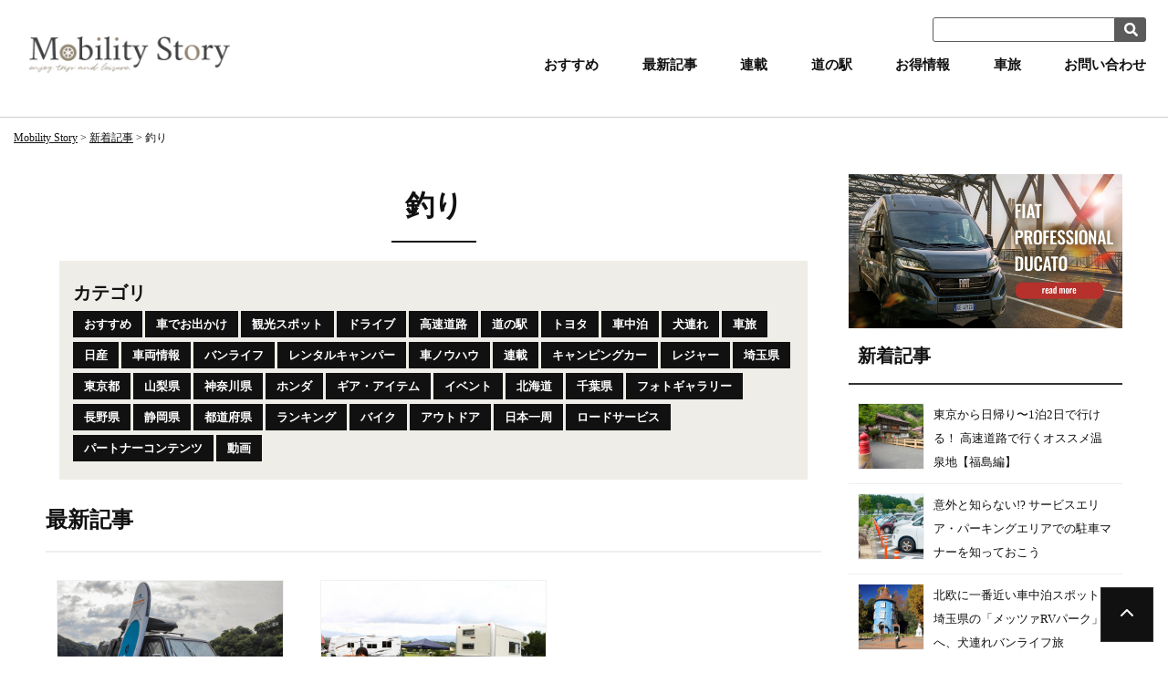

--- FILE ---
content_type: text/html; charset=UTF-8
request_url: https://www.mobilitystory.com/article/leisure/fishing/
body_size: 12497
content:
<!DOCTYPE html>
<html lang="ja">
<head prefix="og: http://ogp.me/ns# fb: http://ogp.me/ns/fb# article: http://ogp.me/ns/article#">
<meta charset=utf-8>
<!-- Google Tag Manager -->
<script>(function(w,d,s,l,i){w[l]=w[l]||[];w[l].push({'gtm.start':
new Date().getTime(),event:'gtm.js'});var f=d.getElementsByTagName(s)[0],
j=d.createElement(s),dl=l!='dataLayer'?'&l='+l:'';j.async=true;j.src=
'https://www.googletagmanager.com/gtm.js?id='+i+dl;f.parentNode.insertBefore(j,f);
})(window,document,'script','dataLayer','GTM-5C4LBX8');</script>
<!-- End Google Tag Manager -->
<!-- Clarity tracking code for https://www.mobilitystory.com/ --><script>    (function(c,l,a,r,i,t,y){        c[a]=c[a]||function(){(c[a].q=c[a].q||[]).push(arguments)};        t=l.createElement(r);t.async=1;t.src="https://www.clarity.ms/tag/"+i+"?ref=bwt";        y=l.getElementsByTagName(r)[0];y.parentNode.insertBefore(t,y);    })(window, document, "clarity", "script", "j4pua37ud5");</script>
<meta name="viewport" content="width=device-width, initial-scale=1.0">
<link rel="canonical" href="https://www.mobilitystory.com/article/leisure/fishing/">



<script type="application/ld+json">
{
  "@context":"http://schema.org",
  "@type":"BreadcrumbList",
  "itemListElement":[
    {
      "@type":"ListItem",
      "position": 1,
      "item":{
        "@id":"https://www.mobilitystory.com/",
        "name": "Mobility Story"      }
    },
    {
      "@type":"ListItem",
      "position": 2,
      "item":{
        "@id":"https://www.mobilitystory.com/article/",
        "name": "新着記事"      }
    },
    {
      "@type":"ListItem",
      "position": 3,
      "item":{
        "@id":"https://www.mobilitystory.com/article/leisure/fishing/",
        "name": "釣り"      }
    }
  ]
}
</script>
<title>新着記事 : 釣り | 車と旅のWEBメディア Mobility Story｜モビスト</title>
<meta name="description" content="新着記事 : 釣り | 新しい時代に「自由な移動手段」のライフスタイルを提案するWEBメディア。車のある日常と旅で感じる非日常の喜びをコンセプトに、車でもキャンピングカーでも自転車でもバイクでも。もっと自由でもっと楽しい「旅」のある「日常」をお届けします。">
<meta property="og:type" content="article">
<meta property="og:url" content="https://www.mobilitystory.com/article/leisure/fishing/">
<meta property="og:site_name" content="車と旅のWEBメディア Mobility Story｜モビスト">
<meta property="og:title" content="新着記事 : 釣り">
<meta property="og:description" content="新着記事 : 釣り | 新しい時代に「自由な移動手段」のライフスタイルを提案するWEBメディア。車のある日常と旅で感じる非日常の喜びをコンセプトに、車でもキャンピングカーでも自転車でもバイクでも。もっと自由でもっと楽しい「旅」のある「日常」をお届けします。">
<meta property="og:image" content="https://www.mobilitystory.com/upload_images/ogp.png">
<meta name="twitter:card" content="summary_large_image">
<link href="/cmn/images/icon.ico" rel="shortcut icon" type="image/x-icon">
<link rel="apple-touch-icon" href="/cmn/images/apple-touch-icon.png" />
<link href="https://www.mobilitystory.com/mt-static/front/css/fontawesome/css/all.min.css" rel="stylesheet" media="all">
<link rel="stylesheet" href="https://cdnjs.cloudflare.com/ajax/libs/font-awesome-animation/0.2.1/font-awesome-animation.css" type="text/css" media="all" />
<script src="https://www.mobilitystory.com/cmn/js/externalJsUrl.js"></script>
<script src="https://www.mobilitystory.com/mt-static/front/js/jquery/jquery.js"></script>
<script src="https://www.mobilitystory.com/mt-static/front/js/jquery/jquery.matchHeight.js"></script>
<script src="https://code.jquery.com/jquery-3.3.1.js"></script>
<script src="https://ajax.googleapis.com/ajax/libs/jquery/3.3.1/jquery.min.js"></script>
<!--
<script src="https://cdnjs.cloudflare.com/ajax/libs/jquery-cookie/1.4.1/jquery.cookie.min.js"></script>
<script type="text/javascript" src="https://www.mobilitystory.com/cmn/js/jquery.layerBoard.js" charset="utf-8"></script>
<script type="text/javascript">
$(function(){
    $('#layer_board_area').layerBoard({
        delayTime: 0, //表示までの待ち時間
        fadeTime : 200, //表示開始から表示しきるまでの時間
        alpha : 1, //背景レイヤーの透明度
        limitMin : 1440, //何分経過後に再度表示するか/分（0で再表示なし）
        easing: 'linear', //イージング
        limitCookie : 1 , //cookie保存期間/日（0で開くたび毎回表示される）
        countCookie : 1000 //何回目のアクセスまで適用するか(cookie保存期間でリセット)
    });
})
</script>
-->
<link href="https://www.mobilitystory.com/mt-static/front/js/slick/slick.css" rel="stylesheet" media="all">
<link href="https://www.mobilitystory.com/mt-static/front/js/slick/slick-theme.css" rel="stylesheet" media="all">
<script src="https://www.mobilitystory.com/mt-static/front/js/slick/slick.js"></script>
<link href="https://www.mobilitystory.com/cmn/css/bootstrap-reboot.css" rel="stylesheet" media="all">
<link href="https://www.mobilitystory.com/cmn/css/cmn.scss" rel="stylesheet" media="all">
<script src="https://www.mobilitystory.com/cmn/js/cmn.js"></script>
<script type="text/javascript" src="https://www.mobilitystory.com/cmn/js/modaal.min.js"></script>
<link rel="stylesheet" href="https://www.mobilitystory.com/cmn/css/modaal.min.css" />
<script src="https://www.mobilitystory.com/cmn/js/jquery.lazyload.min.js"></script>
<script>
$(function() {
  $("img.lazy").lazyload();
});
</script>
<script type="text/javascript" src="https://www.mobilitystory.com/calendar/js/eventCalenderCmn.js" charset="utf-8"></script>
<script type="text/javascript" src="https://www.mobilitystory.com/calendar/js/eventCalenderPage.js" charset="utf-8"></script>
<link href="https://www.mobilitystory.com/calendar/css/eventCalender.css" rel="stylesheet" type="text/css" media="all" />
<script type="text/javascript" src="https://www.mobilitystory.com/cmn/include_parts/js/includeParts.js" charset="utf-8"></script>
<link rel="alternate" type="application/rss+xml" title="RSS 2.0" href="https://www.mobilitystory.com/article/rss/"><!-- Global site tag (gtag.js) - Google Analytics -->
<script async src="https://www.googletagmanager.com/gtag/js?id=UA-154982439-2"></script>
<script>
  window.dataLayer = window.dataLayer || [];
  function gtag(){dataLayer.push(arguments);}
  gtag('js', new Date());
  gtag('config', 'UA-154982439-2');
</script>
<script data-ad-client="ca-pub-5192175204804776" async src="https://pagead2.googlesyndication.com/pagead/js/adsbygoogle.js"></script>
<script async src="https://pagead2.googlesyndication.com/pagead/js/adsbygoogle.js?client=ca-pub-5192175204804776" crossorigin="anonymous"></script>
</head>
<body id="anchorTop">
<!-- Google Tag Manager (noscript) -->
<noscript><iframe src="https://www.googletagmanager.com/ns.html?id=GTM-5C4LBX8"
height="0" width="0" style="display:none;visibility:hidden"></iframe></noscript>
<!-- End Google Tag Manager (noscript) -->
<div id="pageId-7" class="page_type_formatted_archive_entry_list">
<div id="container">
<header id="site_header">
<div id="site_header_title">
        <a href="/"><img src="/cmn/images/logo.png" alt="車と旅のWEBメディア Mobility Story｜モビスト"></a>
                </div>
    <div class="search_box pc_only">
        <form method="get" action="/search/">
            <input type="text" name="q" class="search_txt" /><!--
            --><input type="image" src="/cmn/images/header_btn_search.png" value="検索" class="search_button" />
        </form>
    </div>
<div id="main_nav"><!--
--><div id="main_nav_btn"><!--
--><a href="javaScript:void(0);" id="main_nav_btn_menubars"><i class="fas fa-bars"></i></a><!--
--><a href="javaScript:void(0);" id="main_nav_btn_close"><i class="fas fa-times"></i></a><!--
--></div><!--
--><div id="main_nav_menu"><nav id="main_nav_menu_inner"><!--
--><div class="pc_only"><div id="site_header_menu">
    <ul class="main_nav">
        <li><a href="/article/recommended/">おすすめ</a></li>
        <li><a href="/article/">最新記事</a></li>
        <li><a href="/article/serialization/">連載</a></li>
        <li><a href="/michinoeki-top/">道の駅</a></li>
        <li><a href="/article/know-how/trivia/information/">お得情報</a></li>
        <li><a href="/article/travel/">車旅</a></li>
        <li><a href="/inqfm/general/">お問い合わせ</a></li>
    </ul>
</div></div><!--
--><div class="tablet_under"><div id="site_header_menu">
    <ul class="main_nav">
        <li><a href="/article/recommended/">おすすめ</a></li>
        <li><a href="/article/">最新記事</a></li>
        <li><a href="/article/serialization/">連載</a></li>
        <li><a href="/michinoeki-top/">道の駅</a></li>
        <li><a href="/article/know-how/trivia/information/">お得情報</a></li>
        <li><a href="/article/travel/">車旅</a></li>
        <li><a href="/inqfm/general/">お問い合わせ</a></li>
    </ul>
</div></div><!--
--></nav></div><!--
--></div>
</header><!-- / site_header -->
<div id="site_header_space"></div>
<nav id="breadcrumb"><ol>
<li><a href="https://www.mobilitystory.com/">Mobility Story</a></li>
<li><a href="https://www.mobilitystory.com/article/">新着記事</a></li>
<li>釣り</li>
</ol></nav>
<div id="colmunContainer" class="two_colmun">
<div id="main_col">
<div class="content_size">
<h1 class="title_l">釣り</h1>
<div class="category_list">
<h3 class="title_s">カテゴリ</h3>
<div class="category_listLink">
<a href='https://www.mobilitystory.com/article/recommended/' class="btn">おすすめ</a>
<a href='https://www.mobilitystory.com/article/spot/' class="btn">車でお出かけ</a>
<a href='https://www.mobilitystory.com/article/spot/outlet/' class="btn btn_sub_cat">アウトレット</a>
<a href='https://www.mobilitystory.com/article/spot/outlet/fukaya/' class="btn btn_sub_cat">ふかや花園プレミアム・アウトレット</a>
<a href='https://www.mobilitystory.com/article/travel-spot/' class="btn">観光スポット</a>
<a href='https://www.mobilitystory.com/article/travel-spot/castle/' class="btn btn_sub_cat">お城</a>
<a href='https://www.mobilitystory.com/article/travel-spot/castle/shimabarajou/' class="btn btn_sub_cat">島原城</a>
<a href='https://www.mobilitystory.com/article/travel-spot/view/' class="btn btn_sub_cat">景色</a>
<a href='https://www.mobilitystory.com/article/travel-spot/view/firework/' class="btn btn_sub_cat">花火</a>
<a href='https://www.mobilitystory.com/article/travel-spot/view/cherry-blossom/' class="btn btn_sub_cat">お花見</a>
<a href='https://www.mobilitystory.com/article/travel-spot/view/cherry-blossom/kawazu/' class="btn btn_sub_cat">河津桜</a>
<a href='https://www.mobilitystory.com/article/travel-spot/view/nightview/' class="btn btn_sub_cat">夜景</a>
<a href='https://www.mobilitystory.com/article/travel-spot/view/autumn-color/' class="btn btn_sub_cat">紅葉</a>
<a href='https://www.mobilitystory.com/article/travel-spot/power/' class="btn btn_sub_cat">パワースポット</a>
<a href='https://www.mobilitystory.com/article/travel-spot/power/zenkoji/' class="btn btn_sub_cat">善光寺</a>
<a href='https://www.mobilitystory.com/article/travel-spot/power/mt-fuji/' class="btn btn_sub_cat">富士山</a>
<a href='https://www.mobilitystory.com/article/drive/' class="btn">ドライブ</a>
<a href='https://www.mobilitystory.com/article/expressway/' class="btn">高速道路</a>
<a href='https://www.mobilitystory.com/article/expressway/kanetsu/' class="btn btn_sub_cat">関越</a>
<a href='https://www.mobilitystory.com/article/expressway/shin-tomei/' class="btn btn_sub_cat">新東名</a>
<a href='https://www.mobilitystory.com/article/expressway/gaikan/' class="btn btn_sub_cat">外環</a>
<a href='https://www.mobilitystory.com/article/expressway/hanwa/' class="btn btn_sub_cat">阪和</a>
<a href='https://www.mobilitystory.com/article/expressway/meishin/' class="btn btn_sub_cat">名神</a>
<a href='https://www.mobilitystory.com/article/expressway/tohoku/' class="btn btn_sub_cat">東北道</a>
<a href='https://www.mobilitystory.com/article/expressway/aqualine/' class="btn btn_sub_cat">東京湾アクアライン</a>
<a href='https://www.mobilitystory.com/article/expressway/Tomei/' class="btn btn_sub_cat">東名</a>
<a href='https://www.mobilitystory.com/article/expressway/shutoko/' class="btn btn_sub_cat">首都高</a>
<a href='https://www.mobilitystory.com/article/expressway/highway-oasis/' class="btn btn_sub_cat">ハイウェイオアシス</a>
<a href='https://www.mobilitystory.com/article/expressway/highway-oasis/kawaguchi/' class="btn btn_sub_cat">川口</a>
<a href='https://www.mobilitystory.com/article/expressway/sa-pa/' class="btn btn_sub_cat">SA／PA</a>
<a href='https://www.mobilitystory.com/article/expressway/sa-pa/moriya/' class="btn btn_sub_cat">守谷</a>
<a href='https://www.mobilitystory.com/article/expressway/sa-pa/miyoshi/' class="btn btn_sub_cat">三芳</a>
<a href='https://www.mobilitystory.com/article/expressway/sa-pa/futaba/' class="btn btn_sub_cat">双葉</a>
<a href='https://www.mobilitystory.com/article/expressway/sa-pa/daikoku/' class="btn btn_sub_cat">大黒</a>
<a href='https://www.mobilitystory.com/article/expressway/sa-pa/umihotaru/' class="btn btn_sub_cat">海ほたる</a>
<a href='https://www.mobilitystory.com/article/expressway/sa-pa/dangozaka/' class="btn btn_sub_cat">談合坂</a>
<a href='https://www.mobilitystory.com/article/expressway/sa-pa/ashigara/' class="btn btn_sub_cat">足柄</a>
<a href='https://www.mobilitystory.com/article/expressway/sa-pa/suwako/' class="btn btn_sub_cat">諏訪湖</a>
<a href='https://www.mobilitystory.com/article/expressway/sa-pa/kawashima/' class="btn btn_sub_cat">川島</a>
<a href='https://www.mobilitystory.com/article/expressway/sa-pa/okazaki/' class="btn btn_sub_cat">岡崎</a>
<a href='https://www.mobilitystory.com/article/expressway/sa-pa/fujikawa/' class="btn btn_sub_cat">富士川</a>
<a href='https://www.mobilitystory.com/article/expressway/sa-pa/ebina/' class="btn btn_sub_cat">海老名</a>
<a href='https://www.mobilitystory.com/article/expressway/chuo/' class="btn btn_sub_cat">中央道</a>
<a href='https://www.mobilitystory.com/article/expressway/chuo/fujiyoshida/' class="btn btn_sub_cat">富士吉田線</a>
<a href='https://www.mobilitystory.com/article/michinoeki/' class="btn">道の駅</a>
<a href='https://www.mobilitystory.com/article/michinoeki/fukushima-roadside/' class="btn btn_sub_cat">ふくしま</a>
<a href='https://www.mobilitystory.com/article/michinoeki/inawashiro/' class="btn btn_sub_cat">猪苗代</a>
<a href='https://www.mobilitystory.com/article/michinoeki/umakutanosato/' class="btn btn_sub_cat">木更津うまくたの里</a>
<a href='https://www.mobilitystory.com/article/michinoeki/shirane/' class="btn btn_sub_cat">しらね</a>
<a href='https://www.mobilitystory.com/article/michinoeki/tamamurajuku/' class="btn btn_sub_cat">玉村宿</a>
<a href='https://www.mobilitystory.com/article/michinoeki/goka/' class="btn btn_sub_cat">ごか</a>
<a href='https://www.mobilitystory.com/article/michinoeki/glanterracechikusei/' class="btn btn_sub_cat">グランテラス筑西</a>
<a href='https://www.mobilitystory.com/article/michinoeki/shimogamoonsen/' class="btn btn_sub_cat">下賀茂温泉 湯の花</a>
<a href='https://www.mobilitystory.com/article/michinoeki/marintown/' class="btn btn_sub_cat">伊東マリンタウン</a>
<a href='https://www.mobilitystory.com/article/michinoeki/asagirikogen/' class="btn btn_sub_cat">朝霧高原</a>
<a href='https://www.mobilitystory.com/article/michinoeki/tomiura/' class="btn btn_sub_cat">とみうら</a>
<a href='https://www.mobilitystory.com/article/michinoeki/kimitsu/' class="btn btn_sub_cat">ふれあいパーク・きみつ</a>
<a href='https://www.mobilitystory.com/article/michinoeki/shonan/' class="btn btn_sub_cat">しょうなん</a>
<a href='https://www.mobilitystory.com/article/michinoeki/mutsuzawa/' class="btn btn_sub_cat">つどいの郷むつざわ</a>
<a href='https://www.mobilitystory.com/article/michinoeki/kamogawaoseanpark/' class="btn btn_sub_cat">鴨川オーシャンパーク</a>
<a href='https://www.mobilitystory.com/article/michinoeki/hotasho/' class="btn btn_sub_cat">保田小学校</a>
<a href='https://www.mobilitystory.com/article/michinoeki/akkeshi-gourmet-park/' class="btn btn_sub_cat">厚岸グルメパーク</a>
<a href='https://www.mobilitystory.com/article/michinoeki/ichimaiiwa/' class="btn btn_sub_cat">一枚岩</a>
<a href='https://www.mobilitystory.com/article/michinoeki/amamioshima/' class="btn btn_sub_cat">奄美大島住用</a>
<a href='https://www.mobilitystory.com/article/michinoeki/nagayu/' class="btn btn_sub_cat">ながゆ温泉</a>
<a href='https://www.mobilitystory.com/article/toyota/' class="btn">トヨタ</a>
<a href='https://www.mobilitystory.com/article/toyota/townace/' class="btn btn_sub_cat">タウンエース</a>
<a href='https://www.mobilitystory.com/article/toyota/prius/' class="btn btn_sub_cat">プリウス</a>
<a href='https://www.mobilitystory.com/article/toyota/corolla/' class="btn btn_sub_cat">カローラ</a>
<a href='https://www.mobilitystory.com/article/toyota/harrier/' class="btn btn_sub_cat">ハリアー</a>
<a href='https://www.mobilitystory.com/article/toyota/sienta/' class="btn btn_sub_cat">シエンタ</a>
<a href='https://www.mobilitystory.com/article/toyota/crown/' class="btn btn_sub_cat">クラウン</a>
<a href='https://www.mobilitystory.com/article/toyota/voxy/' class="btn btn_sub_cat">ヴォクシー</a>
<a href='https://www.mobilitystory.com/article/toyota/noah/' class="btn btn_sub_cat">ノア</a>
<a href='https://www.mobilitystory.com/article/toyota/hiace/' class="btn btn_sub_cat">ハイエース</a>
<a href='https://www.mobilitystory.com/article/toyota/alphard/' class="btn btn_sub_cat">アルファード</a>
<a href='https://www.mobilitystory.com/article/toyota/LAND-CRUISER/' class="btn btn_sub_cat">ランドクルーザー</a>
<a href='https://www.mobilitystory.com/article/toyota/LAND-CRUISER/prado/' class="btn btn_sub_cat">プラド</a>
<a href='https://www.mobilitystory.com/article/toyota/LAND-CRUISER/300/' class="btn btn_sub_cat">300系</a>
<a href='https://www.mobilitystory.com/article/toyota/LAND-CRUISER/LANCRU-70/' class="btn btn_sub_cat">ランクル70</a>
<a href='https://www.mobilitystory.com/article/toyota/AQUA/' class="btn btn_sub_cat">アクア</a>
<a href='https://www.mobilitystory.com/article/toyota/yariscross/' class="btn btn_sub_cat">ヤリスクロス</a>
<a href='https://www.mobilitystory.com/article/stay/' class="btn">車中泊</a>
<a href='https://www.mobilitystory.com/article/stay/manner/' class="btn btn_sub_cat">マナー</a>
<a href='https://www.mobilitystory.com/article/stay/kuruma-park/' class="btn btn_sub_cat">くるまパーク</a>
<a href='https://www.mobilitystory.com/article/stay/rvpark/' class="btn btn_sub_cat">RVパーク</a>
<a href='https://www.mobilitystory.com/article/stay/rvpark/annex/' class="btn btn_sub_cat">Annex 道志</a>
<a href='https://www.mobilitystory.com/article/stay/rvpark/breeze/' class="btn btn_sub_cat">BREEZE Family Camp</a>
<a href='https://www.mobilitystory.com/article/stay/rvpark/shichirigawa/' class="btn btn_sub_cat">七里川</a>
<a href='https://www.mobilitystory.com/article/stay/rvpark/heritagemminoyama/' class="btn btn_sub_cat">ヘリテイジ美の山</a>
<a href='https://www.mobilitystory.com/article/stay/rvpark/midorinomura/' class="btn btn_sub_cat">みどりの村</a>
<a href='https://www.mobilitystory.com/article/stay/rvpark/luxway-minamialps/' class="btn btn_sub_cat">Luxway 南アルプス</a>
<a href='https://www.mobilitystory.com/article/stay/rvpark/chidori-marine-service/' class="btn btn_sub_cat">ちどりマリンサービス</a>
<a href='https://www.mobilitystory.com/article/stay/rvpark/tsuru/' class="btn btn_sub_cat">つる</a>
<a href='https://www.mobilitystory.com/article/stay/rvpark/smart/' class="btn btn_sub_cat">smart</a>
<a href='https://www.mobilitystory.com/article/stay/rvpark/smart/Ajigauraonsen-nozomi/' class="btn btn_sub_cat">阿字ヶ浦温泉のぞみ</a>
<a href='https://www.mobilitystory.com/article/stay/rvpark/daikanyashiki/' class="btn btn_sub_cat">代官屋敷</a>
<a href='https://www.mobilitystory.com/article/stay/rvpark/ugusu/' class="btn btn_sub_cat">宇久須キャンプ場RVパーク</a>
<a href='https://www.mobilitystory.com/article/stay/rvpark/yamanaminoyu/' class="btn btn_sub_cat">やまなみの湯</a>
<a href='https://www.mobilitystory.com/article/stay/rvpark/marine-dream-nou/' class="btn btn_sub_cat">マリンドリーム能生</a>
<a href='https://www.mobilitystory.com/article/stay/rvpark/tomiura/' class="btn btn_sub_cat">とみうら</a>
<a href='https://www.mobilitystory.com/article/stay/rvpark/yomiuriland/' class="btn btn_sub_cat">東京 よみうりランド</a>
<a href='https://www.mobilitystory.com/article/stay/auto-camp-site/' class="btn btn_sub_cat">オートキャンプ場</a>
<a href='https://www.mobilitystory.com/article/stay/auto-camp-site/glamping/' class="btn btn_sub_cat">グランピング</a>
<a href='https://www.mobilitystory.com/article/stay/auto-camp-site/fumotoppara/' class="btn btn_sub_cat">ふもとっぱら</a>
<a href='https://www.mobilitystory.com/article/stay/auto-camp-site/hoshinitenotodokuoka/' class="btn btn_sub_cat">星に手の届く丘</a>
<a href='https://www.mobilitystory.com/article/stay/auto-camp-site/ikoinomori/' class="btn btn_sub_cat">丸瀬布いこいの森</a>
<a href='https://www.mobilitystory.com/article/with-dog/' class="btn">犬連れ</a>
<a href='https://www.mobilitystory.com/article/travel/' class="btn">車旅</a>
<a href='https://www.mobilitystory.com/article/travel/local/' class="btn btn_sub_cat">ご当地○○</a>
<a href='https://www.mobilitystory.com/article/travel/model-course/' class="btn btn_sub_cat">モデルコース</a>
<a href='https://www.mobilitystory.com/article/travel/hot-spring/' class="btn btn_sub_cat">温泉</a>
<a href='https://www.mobilitystory.com/article/travel/gourmet/' class="btn btn_sub_cat">グルメ</a>
<a href='https://www.mobilitystory.com/article/travel/telework/' class="btn btn_sub_cat">テレワーク</a>
<a href='https://www.mobilitystory.com/article/travel/workation/' class="btn btn_sub_cat">ワーケーション</a>
<a href='https://www.mobilitystory.com/article/nissan/' class="btn">日産</a>
<a href='https://www.mobilitystory.com/article/nissan/XTRAIL/' class="btn btn_sub_cat">エクストレイル</a>
<a href='https://www.mobilitystory.com/article/nissan/CARAVAN/' class="btn btn_sub_cat">キャラバン</a>
<a href='https://www.mobilitystory.com/article/nissan/serena/' class="btn btn_sub_cat">セレナ</a>
<a href='https://www.mobilitystory.com/article/nissan/NV200VANETTE/' class="btn btn_sub_cat">NV200バネット</a>
<a href='https://www.mobilitystory.com/article/nissan/kicks/' class="btn btn_sub_cat">キックス</a>
<a href='https://www.mobilitystory.com/article/automobile/' class="btn">車両情報</a>
<a href='https://www.mobilitystory.com/article/automobile/peugeot/' class="btn btn_sub_cat">プジョー</a>
<a href='https://www.mobilitystory.com/article/automobile/phev/' class="btn btn_sub_cat">PHEV</a>
<a href='https://www.mobilitystory.com/article/automobile/volvo/' class="btn btn_sub_cat">ボルボ</a>
<a href='https://www.mobilitystory.com/article/automobile/LandRover/' class="btn btn_sub_cat">ランドローバー</a>
<a href='https://www.mobilitystory.com/article/automobile/LandRover/defender/' class="btn btn_sub_cat">ディフェンダー</a>
<a href='https://www.mobilitystory.com/article/automobile/bmw/' class="btn btn_sub_cat">BMW</a>
<a href='https://www.mobilitystory.com/article/automobile/bmw/mini/' class="btn btn_sub_cat">MINI</a>
<a href='https://www.mobilitystory.com/article/automobile/bmw/x7/' class="btn btn_sub_cat">X7</a>
<a href='https://www.mobilitystory.com/article/automobile/limited/' class="btn btn_sub_cat">限定モデル</a>
<a href='https://www.mobilitystory.com/article/automobile/porsche/' class="btn btn_sub_cat">ポルシェ</a>
<a href='https://www.mobilitystory.com/article/automobile/daihatsu/' class="btn btn_sub_cat">ダイハツ</a>
<a href='https://www.mobilitystory.com/article/automobile/tesla/' class="btn btn_sub_cat">テスラ</a>
<a href='https://www.mobilitystory.com/article/automobile/tesla/model-y/' class="btn btn_sub_cat">Model Y</a>
<a href='https://www.mobilitystory.com/article/automobile/lexus/' class="btn btn_sub_cat">レクサス</a>
<a href='https://www.mobilitystory.com/article/automobile/lexus/rz/' class="btn btn_sub_cat">RZ</a>
<a href='https://www.mobilitystory.com/article/automobile/mitsubishi/' class="btn btn_sub_cat">三菱自動車</a>
<a href='https://www.mobilitystory.com/article/automobile/mitsubishi/delicamini/' class="btn btn_sub_cat">デリカミニ</a>
<a href='https://www.mobilitystory.com/article/automobile/mitsubishi/ECLIPSECROSS/' class="btn btn_sub_cat">エクリプス クロス</a>
<a href='https://www.mobilitystory.com/article/automobile/mitsubishi/outlander/' class="btn btn_sub_cat">アウトランダー</a>
<a href='https://www.mobilitystory.com/article/automobile/FIAT/' class="btn btn_sub_cat">フィアット</a>
<a href='https://www.mobilitystory.com/article/automobile/FIAT/ducato/' class="btn btn_sub_cat">デュカト（DUCATO）</a>
<a href='https://www.mobilitystory.com/article/automobile/FIAT/500/' class="btn btn_sub_cat">500</a>
<a href='https://www.mobilitystory.com/article/automobile/subaru/' class="btn btn_sub_cat">SUBARU</a>
<a href='https://www.mobilitystory.com/article/automobile/subaru/solterra/' class="btn btn_sub_cat">ソルテラ</a>
<a href='https://www.mobilitystory.com/article/automobile/suzuki/' class="btn btn_sub_cat">スズキ</a>
<a href='https://www.mobilitystory.com/article/automobile/suzuki/swift/' class="btn btn_sub_cat">スイフト</a>
<a href='https://www.mobilitystory.com/article/automobile/suzuki/spacia/' class="btn btn_sub_cat">スペーシア</a>
<a href='https://www.mobilitystory.com/article/automobile/suv/' class="btn btn_sub_cat">SUV</a>
<a href='https://www.mobilitystory.com/article/automobile/minivan/' class="btn btn_sub_cat">ミニバン</a>
<a href='https://www.mobilitystory.com/article/automobile/ev/' class="btn btn_sub_cat">電気自動車</a>
<a href='https://www.mobilitystory.com/article/automobile/air/' class="btn btn_sub_cat">空飛ぶクルマ</a>
<a href='https://www.mobilitystory.com/article/automobile/sony/' class="btn btn_sub_cat">ソニー</a>
<a href='https://www.mobilitystory.com/article/automobile/sony/vision-s/' class="btn btn_sub_cat">VISION-S</a>
<a href='https://www.mobilitystory.com/article/automobile/mercedes-benz/' class="btn btn_sub_cat">メルセデス・ベンツ</a>
<a href='https://www.mobilitystory.com/article/automobile/mercedes-benz/g-class/' class="btn btn_sub_cat">G-class</a>
<a href='https://www.mobilitystory.com/article/automobile/mercedes-benz/g-class/brabus/' class="btn btn_sub_cat">BRABUS</a>
<a href='https://www.mobilitystory.com/article/automobile/jeep/' class="btn btn_sub_cat">ジープ</a>
<a href='https://www.mobilitystory.com/article/automobile/jeep/Wrangler/' class="btn btn_sub_cat">ラングラー</a>
<a href='https://www.mobilitystory.com/article/automobile/jeep/Grand-Cherokee/' class="btn btn_sub_cat">グランドチェロキー</a>
<a href='https://www.mobilitystory.com/article/automobile/jeep/gladiator/' class="btn btn_sub_cat">グラディエーター</a>
<a href='https://www.mobilitystory.com/article/automobile/jeep/compass/' class="btn btn_sub_cat">コンパス</a>
<a href='https://www.mobilitystory.com/article/automobile/gordon-miller-motors/' class="btn btn_sub_cat">GORDON MILLER MOTORS</a>
<a href='https://www.mobilitystory.com/article/automobile/flexdream/' class="btn btn_sub_cat">flexdream</a>
<a href='https://www.mobilitystory.com/article/automobile/vespa/' class="btn btn_sub_cat">Vespa</a>
<a href='https://www.mobilitystory.com/article/automobile/DreamDrive/' class="btn btn_sub_cat">ドリームドライブ</a>
<a href='https://www.mobilitystory.com/article/automobile/DreamDrive/kago/' class="btn btn_sub_cat">Kago</a>
<a href='https://www.mobilitystory.com/article/automobile/DreamDrive/kumaq/' class="btn btn_sub_cat">KUMAQ</a>
<a href='https://www.mobilitystory.com/article/automobile/MAZDA/' class="btn btn_sub_cat">マツダ</a>
<a href='https://www.mobilitystory.com/article/automobile/MAZDA/cx60/' class="btn btn_sub_cat">CX-60</a>
<a href='https://www.mobilitystory.com/article/automobile/MAZDA/BONGO-BRAWNY-VAN/' class="btn btn_sub_cat">ボンゴブローニイバン</a>
<a href='https://www.mobilitystory.com/article/automobile/volkswagen/' class="btn btn_sub_cat">フォルクスワーゲン</a>
<a href='https://www.mobilitystory.com/article/automobile/volkswagen/wagenbus/' class="btn btn_sub_cat">ワーゲンバス</a>
<a href='https://www.mobilitystory.com/article/automobile/volkswagen/wagenbus/idbuzz/' class="btn btn_sub_cat">ID.Buzz</a>
<a href='https://www.mobilitystory.com/article/automobile/volkswagen/golf/' class="btn btn_sub_cat">ゴルフ</a>
<a href='https://www.mobilitystory.com/article/automobile/volkswagen/golf/variant/' class="btn btn_sub_cat">ヴァリアント</a>
<a href='https://www.mobilitystory.com/article/automobile/new-model/' class="btn btn_sub_cat">新車</a>
<a href='https://www.mobilitystory.com/article/automobile/secondhand/' class="btn btn_sub_cat">中古車</a>
<a href='https://www.mobilitystory.com/article/automobile/domestically/' class="btn btn_sub_cat">国産車</a>
<a href='https://www.mobilitystory.com/article/automobile/imported/' class="btn btn_sub_cat">輸入車</a>
<a href='https://www.mobilitystory.com/article/automobile/subscription/' class="btn btn_sub_cat">サブスク</a>
<a href='https://www.mobilitystory.com/article/automobile/custom/' class="btn btn_sub_cat">カスタム</a>
<a href='https://www.mobilitystory.com/article/automobile/custom/modellista/' class="btn btn_sub_cat">モデリスタ</a>
<a href='https://www.mobilitystory.com/article/automobile/custom/line-x/' class="btn btn_sub_cat">LINE-X</a>
<a href='https://www.mobilitystory.com/article/automobile/custom/jaos/' class="btn btn_sub_cat">ジャオス</a>
<a href='https://www.mobilitystory.com/article/automobile/renault/' class="btn btn_sub_cat">ルノー</a>
<a href='https://www.mobilitystory.com/article/automobile/renault/kangoo/' class="btn btn_sub_cat">カングー</a>
<a href='https://www.mobilitystory.com/article/automobile/CITROEN/' class="btn btn_sub_cat">シトロエン</a>
<a href='https://www.mobilitystory.com/article/automobile/CITROEN/berlingo/' class="btn btn_sub_cat">ベルランゴ</a>
<a href='https://www.mobilitystory.com/article/vanlife/' class="btn">バンライフ</a>
<a href='https://www.mobilitystory.com/article/rental-campingcar/' class="btn">レンタルキャンパー</a>
<a href='https://www.mobilitystory.com/article/rental-campingcar/nord-mobility/' class="btn btn_sub_cat">ノードモビリティ</a>
<a href='https://www.mobilitystory.com/article/know-how/' class="btn">車ノウハウ</a>
<a href='https://www.mobilitystory.com/article/know-how/traffic-congestion/' class="btn btn_sub_cat">渋滞</a>
<a href='https://www.mobilitystory.com/article/know-how/carlife/' class="btn btn_sub_cat">暮らし</a>
<a href='https://www.mobilitystory.com/article/know-how/trivia/' class="btn btn_sub_cat">豆知識</a>
<a href='https://www.mobilitystory.com/article/know-how/trivia/information/' class="btn btn_sub_cat">お得情報</a>
<a href='https://www.mobilitystory.com/article/know-how/custom/' class="btn btn_sub_cat">カスタマイズ</a>
<a href='https://www.mobilitystory.com/article/know-how/diy/' class="btn btn_sub_cat">DIY</a>
<a href='https://www.mobilitystory.com/article/know-how/trouble/' class="btn btn_sub_cat">旅のトラブル</a>
<a href='https://www.mobilitystory.com/article/know-how/test-drive/' class="btn btn_sub_cat">試乗</a>
<a href='https://www.mobilitystory.com/article/know-how/maintenance/' class="btn btn_sub_cat">メンテナンス</a>
<a href='https://www.mobilitystory.com/article/know-how/gyomusuper/' class="btn btn_sub_cat">業務スーパー</a>
<a href='https://www.mobilitystory.com/article/serialization/' class="btn">連載</a>
<a href='https://www.mobilitystory.com/article/serialization/overseas-carstay/' class="btn btn_sub_cat">海外車中泊旅</a>
<a href='https://www.mobilitystory.com/article/serialization/story/' class="btn btn_sub_cat">紡ぐSTORY</a>
<a href='https://www.mobilitystory.com/article/campingcar/' class="btn">キャンピングカー</a>
<a href='https://www.mobilitystory.com/article/campingcar/toy-factory/' class="btn btn_sub_cat">トイファクトリー</a>
<a href='https://www.mobilitystory.com/article/campingcar/toy-factory/bergen/' class="btn btn_sub_cat">ベルゲン</a>
<a href='https://www.mobilitystory.com/article/campingcar/toy-factory/baleia/' class="btn btn_sub_cat">バレイア</a>
<a href='https://www.mobilitystory.com/article/campingcar/toy-factory/baden/' class="btn btn_sub_cat">BADEN</a>
<a href='https://www.mobilitystory.com/article/campingcar/toy-factory/gt/' class="btn btn_sub_cat">GT</a>
<a href='https://www.mobilitystory.com/article/campingcar/toy-factory/toys-box/' class="btn btn_sub_cat">TOY'S BOX</a>
<a href='https://www.mobilitystory.com/article/campingcar/toy-factory/haco-haco/' class="btn btn_sub_cat">HACO×HACO</a>
<a href='https://www.mobilitystory.com/article/campingcar/fullcon/' class="btn btn_sub_cat">フルコン</a>
<a href='https://www.mobilitystory.com/article/campingcar/overlander/' class="btn btn_sub_cat">オーバーランドスタイル</a>
<a href='https://www.mobilitystory.com/article/campingcar/rv-land/' class="btn btn_sub_cat">RVランド</a>
<a href='https://www.mobilitystory.com/article/campingcar/rv-land/trip-top/' class="btn btn_sub_cat">Trip Top</a>
<a href='https://www.mobilitystory.com/article/campingcar/rv-land/hymer/' class="btn btn_sub_cat">ハイマー</a>
<a href='https://www.mobilitystory.com/article/campingcar/mys/' class="btn btn_sub_cat">MYSミスティック</a>
<a href='https://www.mobilitystory.com/article/campingcar/mys/minipopbee/' class="btn btn_sub_cat">MiniPopBee</a>
<a href='https://www.mobilitystory.com/article/campingcar/funluce/' class="btn btn_sub_cat">Funluce</a>
<a href='https://www.mobilitystory.com/article/campingcar/funluce/yosemite/' class="btn btn_sub_cat">ヨセミテ</a>
<a href='https://www.mobilitystory.com/article/campingcar/funluce/serengeti/' class="btn btn_sub_cat">セレンゲティ</a>
<a href='https://www.mobilitystory.com/article/campingcar/whitehouse/' class="btn btn_sub_cat">ホワイトハウス</a>
<a href='https://www.mobilitystory.com/article/campingcar/whitehouse/soleil/' class="btn btn_sub_cat">ソレイユ</a>
<a href='https://www.mobilitystory.com/article/campingcar/whitehouse/marines/' class="btn btn_sub_cat">マリーンズキャンパー</a>
<a href='https://www.mobilitystory.com/article/campingcar/NTB/' class="btn btn_sub_cat">日本特種ボディー</a>
<a href='https://www.mobilitystory.com/article/campingcar/NTB/sakura/' class="btn btn_sub_cat">SAKURA</a>
<a href='https://www.mobilitystory.com/article/campingcar/vantech/' class="btn btn_sub_cat">バンテック</a>
<a href='https://www.mobilitystory.com/article/campingcar/vantech/CORDE-BUNKS/' class="btn btn_sub_cat">コルドバンクス</a>
<a href='https://www.mobilitystory.com/article/campingcar/NUTS-RV/' class="btn btn_sub_cat">ナッツ</a>
<a href='https://www.mobilitystory.com/article/campingcar/NUTS-RV/CRESSON-VOYAGE/' class="btn btn_sub_cat">クレソンボヤージュ</a>
<a href='https://www.mobilitystory.com/article/campingcar/cavcon/' class="btn btn_sub_cat">キャブコン</a>
<a href='https://www.mobilitystory.com/article/campingcar/buscon/' class="btn btn_sub_cat">バスコン</a>
<a href='https://www.mobilitystory.com/article/campingcar/truckcamper/' class="btn btn_sub_cat">トラックキャンパー</a>
<a href='https://www.mobilitystory.com/article/campingcar/campingtrailer/' class="btn btn_sub_cat">キャンピングトレーラー</a>
<a href='https://www.mobilitystory.com/article/campingcar/vancon/' class="btn btn_sub_cat">バンコン</a>
<a href='https://www.mobilitystory.com/article/campingcar/keicamper/' class="btn btn_sub_cat">軽キャンパー</a>
<a href='https://www.mobilitystory.com/article/campingcar/how-to-buy-camping-car/' class="btn btn_sub_cat">購入HOW TO</a>
<a href='https://www.mobilitystory.com/article/campingcar/basic/' class="btn btn_sub_cat">基本情報</a>
<a href='https://www.mobilitystory.com/article/leisure/' class="btn">レジャー</a>
<a href='https://www.mobilitystory.com/article/leisure/aqua/' class="btn btn_sub_cat">水族館</a>
<a href='https://www.mobilitystory.com/article/leisure/skiing/' class="btn btn_sub_cat">スキー</a>
<a href='https://www.mobilitystory.com/article/leisure/hillwalking/' class="btn btn_sub_cat">登山</a>
<a href='https://www.mobilitystory.com/article/leisure/snowboard/' class="btn btn_sub_cat">スノーボード</a>
<a href='https://www.mobilitystory.com/article/leisure/fishing/' class="btn btn_sub_cat">釣り</a>
<a href='https://www.mobilitystory.com/article/leisure/theme-park/' class="btn btn_sub_cat">テーマパーク</a>
<a href='https://www.mobilitystory.com/article/leisure/hiking/' class="btn btn_sub_cat">ハイキング</a>
<a href='https://www.mobilitystory.com/article/saitama/' class="btn">埼玉県</a>
<a href='https://www.mobilitystory.com/article/tokyo/' class="btn">東京都</a>
<a href='https://www.mobilitystory.com/article/yamanashi/' class="btn">山梨県</a>
<a href='https://www.mobilitystory.com/article/kanagawa/' class="btn">神奈川県</a>
<a href='https://www.mobilitystory.com/article/kanagawa/hakone/' class="btn btn_sub_cat">箱根</a>
<a href='https://www.mobilitystory.com/article/kanagawa/yugawara/' class="btn btn_sub_cat">湯河原</a>
<a href='https://www.mobilitystory.com/article/honda/' class="btn">ホンダ</a>
<a href='https://www.mobilitystory.com/article/honda/n-box/' class="btn btn_sub_cat">N-BOX</a>
<a href='https://www.mobilitystory.com/article/honda/stepwgn/' class="btn btn_sub_cat">ステップ ワゴン</a>
<a href='https://www.mobilitystory.com/article/honda/civic/' class="btn btn_sub_cat">シビック</a>
<a href='https://www.mobilitystory.com/article/gear-item/' class="btn">ギア・アイテム</a>
<a href='https://www.mobilitystory.com/article/gear-item/recorder/' class="btn btn_sub_cat">ドラレコ</a>
<a href='https://www.mobilitystory.com/article/gear-item/portable-battery/' class="btn btn_sub_cat">ポータブル電源</a>
<a href='https://www.mobilitystory.com/article/gear-item/outdoor-shop/' class="btn btn_sub_cat">アウトドアショップ</a>
<a href='https://www.mobilitystory.com/article/gear-item/outdoor-shop/orange/' class="btn btn_sub_cat">Orange</a>
<a href='https://www.mobilitystory.com/article/gear-item/outdoor-shop/af/' class="btn btn_sub_cat">A&F</a>
<a href='https://www.mobilitystory.com/article/gear-item/outdoor-shop/alpen-outdoors/' class="btn btn_sub_cat">アルペンアウトドアーズ</a>
<a href='https://www.mobilitystory.com/article/gear-item/camp-gear/' class="btn btn_sub_cat">キャンプ用品</a>
<a href='https://www.mobilitystory.com/article/gear-item/camp-gear/led-lantern/' class="btn btn_sub_cat">LEDランタン</a>
<a href='https://www.mobilitystory.com/article/gear-item/camp-gear/coolerbox/' class="btn btn_sub_cat">クーラーボックス</a>
<a href='https://www.mobilitystory.com/article/gear-item/camp-gear/sleeping-bag/' class="btn btn_sub_cat">寝袋</a>
<a href='https://www.mobilitystory.com/article/gear-item/camp-gear/mat/' class="btn btn_sub_cat">マット</a>
<a href='https://www.mobilitystory.com/article/gear-item/camp-gear/container/' class="btn btn_sub_cat">収納ボックス</a>
<a href='https://www.mobilitystory.com/article/gear-item/travel-gear/' class="btn btn_sub_cat">旅道具</a>
<a href='https://www.mobilitystory.com/article/gear-item/travel-gear/carry-bag/' class="btn btn_sub_cat">キャリーバッグ</a>
<a href='https://www.mobilitystory.com/article/gear-item/travel-gear/carry-bag/workman/' class="btn btn_sub_cat">ワークマン</a>
<a href='https://www.mobilitystory.com/article/gear-item/car-gear/' class="btn btn_sub_cat">カー用品</a>
<a href='https://www.mobilitystory.com/article/gear-item/car-gear/gordon-miller/' class="btn btn_sub_cat">ゴードンミラー</a>
<a href='https://www.mobilitystory.com/article/gear-item/car-gear/honda-dog/' class="btn btn_sub_cat">Honda Dog</a>
<a href='https://www.mobilitystory.com/article/gear-item/car-gear/pioneer/' class="btn btn_sub_cat">パイオニア</a>
<a href='https://www.mobilitystory.com/article/event/' class="btn">イベント</a>
<a href='https://www.mobilitystory.com/article/event/jms/' class="btn btn_sub_cat">ジャパンモビリティショー</a>
<a href='https://www.mobilitystory.com/article/event/autosalon/' class="btn btn_sub_cat">東京オートサロン</a>
<a href='https://www.mobilitystory.com/article/event/asomobi/' class="btn btn_sub_cat">アソモビ</a>
<a href='https://www.mobilitystory.com/article/hokkaido/' class="btn">北海道</a>
<a href='https://www.mobilitystory.com/article/hokkaido/otaru/' class="btn btn_sub_cat">小樽</a>
<a href='https://www.mobilitystory.com/article/chiba/' class="btn">千葉県</a>
<a href='https://www.mobilitystory.com/article/photo/' class="btn">フォトギャラリー</a>
<a href='https://www.mobilitystory.com/article/nagano/' class="btn">長野県</a>
<a href='https://www.mobilitystory.com/article/shizuoka/' class="btn">静岡県</a>
<a href='https://www.mobilitystory.com/article/shizuoka/izu/' class="btn btn_sub_cat">伊豆</a>
<a href='https://www.mobilitystory.com/article/shizuoka/atami/' class="btn btn_sub_cat">熱海</a>
<a href='https://www.mobilitystory.com/article/todofuken/' class="btn">都道府県</a>
<a href='https://www.mobilitystory.com/article/todofuken/nara/' class="btn btn_sub_cat">奈良県</a>
<a href='https://www.mobilitystory.com/article/todofuken/okayama/' class="btn btn_sub_cat">岡山県</a>
<a href='https://www.mobilitystory.com/article/todofuken/kochi/' class="btn btn_sub_cat">高知県</a>
<a href='https://www.mobilitystory.com/article/todofuken/fukuoka/' class="btn btn_sub_cat">福岡県</a>
<a href='https://www.mobilitystory.com/article/todofuken/ibaraki/' class="btn btn_sub_cat">茨城県</a>
<a href='https://www.mobilitystory.com/article/todofuken/nagasaki/' class="btn btn_sub_cat">長崎県</a>
<a href='https://www.mobilitystory.com/article/todofuken/akita/' class="btn btn_sub_cat">秋田県</a>
<a href='https://www.mobilitystory.com/article/todofuken/gifu/' class="btn btn_sub_cat">岐阜県</a>
<a href='https://www.mobilitystory.com/article/todofuken/toyama/' class="btn btn_sub_cat">富山県</a>
<a href='https://www.mobilitystory.com/article/todofuken/aomori/' class="btn btn_sub_cat">青森県</a>
<a href='https://www.mobilitystory.com/article/todofuken/tokushima/' class="btn btn_sub_cat">徳島県</a>
<a href='https://www.mobilitystory.com/article/todofuken/tottori/' class="btn btn_sub_cat">鳥取県</a>
<a href='https://www.mobilitystory.com/article/todofuken/gunma/' class="btn btn_sub_cat">群馬県</a>
<a href='https://www.mobilitystory.com/article/todofuken/iwate/' class="btn btn_sub_cat">岩手県</a>
<a href='https://www.mobilitystory.com/article/todofuken/kagawa/' class="btn btn_sub_cat">香川県</a>
<a href='https://www.mobilitystory.com/article/todofuken/ehime/' class="btn btn_sub_cat">愛媛県</a>
<a href='https://www.mobilitystory.com/article/todofuken/hiroshima/' class="btn btn_sub_cat">広島県</a>
<a href='https://www.mobilitystory.com/article/todofuken/yamagata/' class="btn btn_sub_cat">山形県</a>
<a href='https://www.mobilitystory.com/article/todofuken/miyagi/' class="btn btn_sub_cat">宮城県</a>
<a href='https://www.mobilitystory.com/article/todofuken/kumamoto/' class="btn btn_sub_cat">熊本県</a>
<a href='https://www.mobilitystory.com/article/todofuken/fukushima/' class="btn btn_sub_cat">福島県</a>
<a href='https://www.mobilitystory.com/article/todofuken/shimane/' class="btn btn_sub_cat">島根県</a>
<a href='https://www.mobilitystory.com/article/todofuken/yamaguchi/' class="btn btn_sub_cat">山口県</a>
<a href='https://www.mobilitystory.com/article/todofuken/aichi/' class="btn btn_sub_cat">愛知県</a>
<a href='https://www.mobilitystory.com/article/todofuken/kyoto/' class="btn btn_sub_cat">京都府</a>
<a href='https://www.mobilitystory.com/article/todofuken/tochigi/' class="btn btn_sub_cat">栃木県</a>
<a href='https://www.mobilitystory.com/article/todofuken/niigata/' class="btn btn_sub_cat">新潟県</a>
<a href='https://www.mobilitystory.com/article/todofuken/wakayama/' class="btn btn_sub_cat">和歌山県</a>
<a href='https://www.mobilitystory.com/article/todofuken/oita/' class="btn btn_sub_cat">大分県</a>
<a href='https://www.mobilitystory.com/article/todofuken/hyogo/' class="btn btn_sub_cat">兵庫県</a>
<a href='https://www.mobilitystory.com/article/todofuken/okinawa/' class="btn btn_sub_cat">沖縄県</a>
<a href='https://www.mobilitystory.com/article/todofuken/fukui/' class="btn btn_sub_cat">福井県</a>
<a href='https://www.mobilitystory.com/article/todofuken/ishikawa/' class="btn btn_sub_cat">石川県</a>
<a href='https://www.mobilitystory.com/article/todofuken/kagoshima/' class="btn btn_sub_cat">鹿児島県</a>
<a href='https://www.mobilitystory.com/article/todofuken/osaka/' class="btn btn_sub_cat">大阪府</a>
<a href='https://www.mobilitystory.com/article/todofuken/mie/' class="btn btn_sub_cat">三重県</a>
<a href='https://www.mobilitystory.com/article/todofuken/shiga/' class="btn btn_sub_cat">滋賀県</a>
<a href='https://www.mobilitystory.com/article/ranking/' class="btn">ランキング</a>
<a href='https://www.mobilitystory.com/article/bike/' class="btn">バイク</a>
<a href='https://www.mobilitystory.com/article/bike/ebike/' class="btn btn_sub_cat">e-Bike</a>
<a href='https://www.mobilitystory.com/article/outdoor/' class="btn">アウトドア</a>
<a href='https://www.mobilitystory.com/article/aroundjapan/' class="btn">日本一周</a>
<a href='https://www.mobilitystory.com/article/road-service/' class="btn">ロードサービス</a>
<a href='https://www.mobilitystory.com/article/road-service/rvrs/' class="btn btn_sub_cat">RVRS</a>
<a href='https://www.mobilitystory.com/article/partners/' class="btn">パートナーコンテンツ</a>
<a href='https://www.mobilitystory.com/article/partners/navitime-travel/' class="btn btn_sub_cat">NAVITIME Travel</a>
<a href='https://www.mobilitystory.com/article/partners/jikayosha/' class="btn btn_sub_cat">月刊自家用車WEB</a>
<a href='https://www.mobilitystory.com/article/movie/' class="btn">動画</a>
</div>
</div>
</div>
<h2 class="title_m">最新記事</h2>
<div class="entry_list_col entry_list_col_7">



<div class="entry_list_col_item">
<div class="entry_list_col_item_inner">


<div class="entry_list_col_img">
<a href="https://www.mobilitystory.com/article/entry/2023/05/post-465/">
<img data-original="https://www.mobilitystory.com/article/assets_c/2023/05/vanlife_activity_sup_1-thumb-640xauto-8787.jpg" alt="" class="lazy">
</a>
</div>



<div class="metadata cf">

<div class="entryCategories txt_s">
    
    
    
    
    <a href="https://www.mobilitystory.com/article/with-dog/" class="btn">犬連れ</a>
    
    
</div>

<div class="entrydate">
	<i class="far fa-clock"></i> 2023.05.27
</div>

</div>


<h2 class="entry_list_col_title title_ss"><a href="https://www.mobilitystory.com/article/entry/2023/05/post-465/">犬連れクルマ旅にアクティビティという＋αの楽しみを。愛犬と一緒に楽しむSUP、オススメです</a></h2>


<div class="cf">
    <div class="writerdate"><a href="https://www.mobilitystory.com/article/author/000023/"><i class="fas fa-pen"></i> take</a></div>
</div>





</div>
</div><!-- class="entryListItem" -->



<div class="entry_list_col_item">
<div class="entry_list_col_item_inner">


<div class="entry_list_col_img">
<a href="https://www.mobilitystory.com/article/entry/2021/07/-vol09/">
<img data-original="https://www.mobilitystory.com/article/assets_c/2021/07/hokkaido_campingcar_9_7-thumb-640xauto-1972.jpg" alt="" class="lazy">
</a>
</div>



<div class="metadata cf">

<div class="entryCategories txt_s">
    
    
    
    
    <a href="https://www.mobilitystory.com/article/serialization/" class="btn">連載</a>
    
    
</div>

<div class="entrydate">
	<i class="far fa-clock"></i> 2021.07.22
</div>

</div>


<h2 class="entry_list_col_title title_ss"><a href="https://www.mobilitystory.com/article/entry/2021/07/-vol09/">大好きなキャンプ場で1週間、最高に幸福な時間を過ごした話 【"キャンピングカーの聖地"北海道でクルマ旅 vol.9】</a></h2>


<div class="cf">
    <div class="writerdate"><a href="https://www.mobilitystory.com/article/author/000008/"><i class="fas fa-pen"></i> 岩田 一成</a></div>
</div>





</div>
</div><!-- class="entryListItem" -->


</div><!--  class="entry_list_col" -->
<script>
columnListHightSet('entry_list_col_7', 3, 2);
</script>
<div class="pager content_size">
<span class="current_page">1</span>
</div>
</div><!-- / id="main_col" -->
<div id="side_col">
<div class="side_col_widget_ducato">
<a href="https://bit.ly/48pj3v2" target="_blank"><img src="/cmn/images/fiat_ducato_16x9_bnr.jpg" alt="FIAT PROFESSIONAL DUCATO"></a>
</div>
    <div class="side_col_latest">
    <h3 class="title_s">新着記事</h3>
    <ul>
    <li><a href="https://www.mobilitystory.com/article/entry/2023/12/post-663/">
          <img src="https://www.mobilitystory.com/article/assets_c/2023/12/fukushima_hotspa_1-thumb-200x200-10418.jpg" alt="" />
        <h3 class="blog_parts_entry_img_ttl">東京から日帰り〜1泊2日で行ける！ 高速道路で行くオススメ温泉地【福島編】</h3>
        </a></li>
    <li><a href="https://www.mobilitystory.com/article/entry/2023/12/post-662/">
          <img src="https://www.mobilitystory.com/article/assets_c/2023/12/sa-pa_parking_manner_1-thumb-200x200-10429.jpg" alt="" />
        <h3 class="blog_parts_entry_img_ttl">意外と知らない!? サービスエリア・パーキングエリアでの駐車マナーを知っておこう</h3>
        </a></li>
    <li><a href="https://www.mobilitystory.com/article/entry/2023/12/post-664/">
          <img src="https://www.mobilitystory.com/article/assets_c/2023/12/saitama_vanlife_metsa-rvpark_1-thumb-200x200-10441.jpg" alt="" />
        <h3 class="blog_parts_entry_img_ttl">北欧に一番近い車中泊スポット!? 埼玉県の「メッツァRVパーク」へ、犬連れバンライフ旅</h3>
        </a></li>
    <li><a href="https://www.mobilitystory.com/article/entry/2023/12/post-661/">
          <img src="https://www.mobilitystory.com/article/assets_c/2023/11/roadsidestation_chiba_hotashogakkou_renewal_1-thumb-200x200-10409.jpg" alt="" />
        <h3 class="blog_parts_entry_img_ttl">千葉県の人気道の駅「保田小学校」に新施設誕生！ 滞在が楽しめる新たな拠点はなぜできたのか？</h3>
        </a></li>
    <li><a href="https://www.mobilitystory.com/article/entry/2023/12/post-665/">
          <img src="https://www.mobilitystory.com/article/assets_c/2023/12/landcruser_custom_jaos_modellista_1-thumb-200x200-10444.jpg" alt="" />
        <h3 class="blog_parts_entry_img_ttl">話題のランクル70をJAOSカスタムでさらに逞しい一台に！ モデリスタがカスタマイズパーツを発売</h3>
        </a></li>
    </ul>
    </div>
<div class="side_col_ducato">
<a href="https://bit.ly/48pj3v2" target="_blank"><img src="/cmn/images/fiat_ducato_16x9_bnr.jpg" alt="FIAT PROFESSIONAL DUCATO"></a>
</div>
<div class="side_col_ranking">
<h3 class="title_s">ランキング</h3>
<ul>

<li><a href="https://www.mobilitystory.com/article/entry/2022/12/post-344/">
<img src="https://www.mobilitystory.com/article/assets_c/2022/12/tomei_shintomei_mtfuji_sa_pa_1-thumb-200x200-7345.jpg" alt="" />
<h3>【穴場スポット情報も】「東名」と「新東名」で富士山の絶景が拝めるサービスエリア＆パーキングエリア</h3>
</a></li><li><a href="https://www.mobilitystory.com/article/entry/2022/06/post-164/">
<img src="https://www.mobilitystory.com/article/assets_c/2022/06/rvpark_ocean_view_kanto_1_2-thumb-200x200-5841.jpg" alt="" />
<h3>朝起きてすぐ"海が見える"車中泊。海沿いで車中泊ができるオーシャンビューが魅力のRVパーク【茨城・千葉・神奈川・静岡】</h3>
</a></li><li><a href="https://www.mobilitystory.com/article/entry/2023/06/post-484/">
<img src="https://www.mobilitystory.com/article/assets_c/2023/06/joban_expressway_pasar_moriya_1-thumb-200x200-8998.jpg" alt="" />
<h3>サービスエリアのおすすめグルメ！ 常磐道「守谷SA（下り線）」で人気のフードメニューを調査。「Pasar守谷（下）」グルメランキングTOP5</h3>
</a></li><li><a href="https://www.mobilitystory.com/article/entry/2022/07/post-220/">
<img src="https://www.mobilitystory.com/article/assets_c/2022/07/sa_souvenir_kiminomama_shizuoka_1-thumb-200x200-6215.jpg" alt="" />
<h3>東名や新東名のサービスエリア・パーキングエリアで買えるオススメの"ご当地"お土産【静岡編】</h3>
</a></li><li><a href="https://www.mobilitystory.com/article/entry/2022/04/post-132/">
<img src="https://www.mobilitystory.com/article/assets_c/2022/04/express_way_traffic_congestion_1-thumb-200x200-5427.jpg" alt="" />
<h3>中央道の渋滞回避に使える"裏道・抜け道"をお教えします【山梨～東京編】</h3>
</a></li></ul>
</div>
<div class="side_col_latest side_select_colCategory">
    <h3 class="title_s">人気のカテゴリ</h3>
    <ul class="cf">
            
                <li>
                    <a href="https://www.mobilitystory.com/article/spot/">車でお出かけ</a>
                </li>
                <li>
                    <a href="https://www.mobilitystory.com/article/travel-spot/">観光スポット</a>
                </li>
                <li>
                    <a href="https://www.mobilitystory.com/article/drive/">ドライブ</a>
                </li>
                <li>
                    <a href="https://www.mobilitystory.com/article/expressway/">高速道路</a>
                </li>
                <li>
                    <a href="https://www.mobilitystory.com/article/michinoeki/">道の駅</a>
                </li>
                <li>
                    <a href="https://www.mobilitystory.com/article/toyota/">トヨタ</a>
                </li>
                <li>
                    <a href="https://www.mobilitystory.com/article/stay/">車中泊</a>
                </li>
                <li>
                    <a href="https://www.mobilitystory.com/article/with-dog/">犬連れ</a>
                </li>
                <li>
                    <a href="https://www.mobilitystory.com/article/travel/">車旅</a>
                </li>
                <li>
                    <a href="https://www.mobilitystory.com/article/nissan/">日産</a>
                </li>
                <li>
                    <a href="https://www.mobilitystory.com/article/automobile/">車両情報</a>
                </li>
                <li>
                    <a href="https://www.mobilitystory.com/article/vanlife/">バンライフ</a>
                </li>
                <li>
                    <a href="https://www.mobilitystory.com/article/rental-campingcar/">レンタルキャンパー</a>
                </li>
                <li>
                    <a href="https://www.mobilitystory.com/article/know-how/">車ノウハウ</a>
                </li>
                <li>
                    <a href="https://www.mobilitystory.com/article/serialization/">連載</a>
                </li>
                <li>
                    <a href="https://www.mobilitystory.com/article/campingcar/">キャンピングカー</a>
                </li>
                <li>
                    <a href="https://www.mobilitystory.com/article/leisure/">レジャー</a>
                </li>
                <li>
                    <a href="https://www.mobilitystory.com/article/saitama/">埼玉県</a>
                </li>
                <li>
                    <a href="https://www.mobilitystory.com/article/tokyo/">東京都</a>
                </li>
                <li>
                    <a href="https://www.mobilitystory.com/article/yamanashi/">山梨県</a>
                </li>
                <li>
                    <a href="https://www.mobilitystory.com/article/kanagawa/">神奈川県</a>
                </li>
                <li>
                    <a href="https://www.mobilitystory.com/article/honda/">ホンダ</a>
                </li>
                <li>
                    <a href="https://www.mobilitystory.com/article/gear-item/">ギア・アイテム</a>
                </li>
                <li>
                    <a href="https://www.mobilitystory.com/article/event/">イベント</a>
                </li>
                <li>
                    <a href="https://www.mobilitystory.com/article/hokkaido/">北海道</a>
                </li>
                <li>
                    <a href="https://www.mobilitystory.com/article/chiba/">千葉県</a>
                </li>
                <li>
                    <a href="https://www.mobilitystory.com/article/photo/">フォトギャラリー</a>
                </li>
                <li>
                    <a href="https://www.mobilitystory.com/article/nagano/">長野県</a>
                </li>
                <li>
                    <a href="https://www.mobilitystory.com/article/shizuoka/">静岡県</a>
                </li>
                <li>
                    <a href="https://www.mobilitystory.com/article/todofuken/">都道府県</a>
                </li>
                <li>
                    <a href="https://www.mobilitystory.com/article/ranking/">ランキング</a>
                </li>
                <li>
                    <a href="https://www.mobilitystory.com/article/bike/">バイク</a>
                </li>
                <li>
                    <a href="https://www.mobilitystory.com/article/outdoor/">アウトドア</a>
                </li>
                <li>
                    <a href="https://www.mobilitystory.com/article/aroundjapan/">日本一周</a>
                </li>
                <li>
                    <a href="https://www.mobilitystory.com/article/road-service/">ロードサービス</a>
                </li>
                <li>
                    <a href="https://www.mobilitystory.com/article/partners/">パートナーコンテンツ</a>
                </li>
                <li>
                    <a href="https://www.mobilitystory.com/article/news/">ニュース</a>
                </li>
                <li>
                    <a href="https://www.mobilitystory.com/article/movie/">動画</a>
                </li>
                <li>
                    <a href="https://www.mobilitystory.com/article/feature/">特集</a>
                </li>
                <li>
                    <a href="https://www.mobilitystory.com/article/item/">商品・サービス紹介</a>
                </li>
                <li>
                    <a href="https://www.mobilitystory.com/article/cat-recommended/">カテゴリ内おすすめ</a>
                </li>
                <li>
                    <a href="https://www.mobilitystory.com/article/attention/">注目の記事</a>
                </li>
                <li>
                    <a href="https://www.mobilitystory.com/article/preview/">プレビュー</a>
                </li>
    </ul>
</div>
<div class="side_col_bnr">
    <ul>
        <li><a href="/michinoeki-top/"><img src="/cmn/images/side_bnr_roadstation01.jpg" alt="全国道の駅情報"></a></li>
        <!--<li><a href="https://asomobi.com/" target="_blank"><img src="/cmn/images/asomobi22_bn.jpg" alt="ASOMOBI"></a></li>-->
        <!--<li><a href="/rvrs/"><img src="/cmn/images/side_bnr_rvrs.jpg" alt="RVロードサービス"></a></li>-->
        <li><a href="http://www.env.go.jp/nature/mankitsu-project/" target="_blank"><img src="/cmn/images/side_bnr_official.jpg" alt="国立公園オフィシャルパートナー"></a></li>
        <li><a href="https://twitter.com/mobility_story" target="_blank" class="gtm-snsLinkTwSideCol"><img src="/cmn/images/side_bnr_twitter.jpg" alt="twitter"></a></li>
        <li><a href="https://www.instagram.com/mobility.story/" target="_blank" class="gtm-snsLinkIgSideCol"><img src="/cmn/images/side_bnr_instagram.jpg" alt="instagram"></a></li>
        <li><a href="https://www.facebook.com/mobility.story" target="_blank" class="gtm-snsLinkIgSideCol"><img src="/cmn/images/side_bnr_facebook.jpg" alt="Facebook"></a></li>
        <li><a href="https://www.lantern.camp/" target="_blank"><img src="/cmn/images/side_bnr_lantern_s.jpg" alt="キャンプ情報サイト LANTERN"></a></li>
        <li><a href="https://moshimo-stock.jp/" target="_blank"><img src="/cmn/images/side_bnr_moshimo_s.jpg" alt="moshimoストック"></a></li>
        <!--
        <li><a href="https://www.gakki-kifu.jp/" target="_blank"><img src="/cmn/images/side_bnr_gakki_s.jpg" alt="楽器寄附ふるさと納税"></a></li>
        <li><a href="https://www.yamaterrace.com/" target="_blank"><img src="/cmn/images/side_bnr_yamaterrace_s.jpg" alt="やまてらす-FUJIWARA OUTDOOR LIVING-"></a></li>
        <li><a href="https://www.amakazari.com/" target="_blank"><img src="/cmn/images/amakazari_bnr.png" alt="雨飾高原キャンプ場" ></a></li>
        <li><a href="https://www.lantern-field.camp/tsugaike/" target="_blank"><img src="/cmn/images/lcf_tsugaike_bnr.png" alt="LANTERN CAMPING FIELD TSUGAIKE" ></a></li>
        <li><a href="https://www.lantern-moriya.camp/" target="_blank"><img src="/cmn/images/lcf_moriya_bnr.png" alt="LANTERN CAMPING FIELD MORIYA ｜ 茨城県守谷市のキャンプ場" ></a></li>
        -->
    </ul>
</div>
</div><!-- / id="side_col" -->
</div><!-- / id="colmunContainer" -->
</div><!-- / id="container" -->
</div><!-- / id="pageId-*" -->
<footer id="site_footer">
        <div class="footer_nav">
    <ul><!--
        --><li><a href="/inqfm/general/">お問い合わせ</a></li><!--
        --><li><a href="/article/entry/2020/12/post/">モビリティストーリーとは</a></li><!--
        --><li><a href="/article/">新着記事一覧</a></li><!--
        --><li><a href="/outbound-policy/">外部送信ポリシー</a></li><!--
        --><li><a href="https://www.pursuit-inc.jp/privacy-policy/" target="_blank">個人情報保護方針</a></li><!--
        --><li><a href="https://www.pursuit-inc.jp/" target="_blank">運営会社</a></li><!--
    --></ul>
</div>
            <div id="copyright">
                <small>&copy; Mobility Story.</small>
            </div>
</footer>
<a id="to_top_btn" href="#anchorTop"><i class="fas fa-chevron-up"></i></a>
</body>
</html>


--- FILE ---
content_type: text/html
request_url: https://www.mobilitystory.com/cmn/include_parts/parts/area/souce.html
body_size: 800
content:
<div class="wrap">
    <div class="wrap_inner">
        <h2 class="title_m nondeco">道の駅を探す</h2>
        <div class="cmn_responsive_table mb_0">
            <div class="cmn_responsive_table_row">
                <div class="cmn_responsive_table_title">北海道地方</div>
                <div class="cmn_responsive_table_data">
                    <ul class="pre_list">
                        <li><a href="/michinoeki/douo/">道央</a></li>
                        <li><a href="/michinoeki/dohoku/">道北</a></li>
                        <li><a href="/michinoeki/donan/">道南</a></li>
                        <li><a href="/michinoeki/doto/">道東</a></li>
                    </ul>
                </div>
            </div>
            <div class="cmn_responsive_table_row">
                <div class="cmn_responsive_table_title">東北地方</div>
                <div class="cmn_responsive_table_data">
                    <ul class="pre_list">
                        <li><a href="/michinoeki/aomori/">青森</a></li>
                        <li><a href="/michinoeki/iwate/">岩手</a></li>
                        <li><a href="/michinoeki/miyagi/">宮城</a></li>
                        <li><a href="/michinoeki/akita/">秋田</a></li>
                        <li><a href="/michinoeki/yamagata/">山形</a></li>
                        <li><a href="/michinoeki/fukushima/">福島</a></li>
                    </ul>
                </div>
            </div>
            <div class="cmn_responsive_table_row">
                <div class="cmn_responsive_table_title">関東地方</div>
                <div class="cmn_responsive_table_data">
                    <ul class="pre_list">
                        <li><a href="/michinoeki/ibaraki/">茨城</a></li>
                        <li><a href="/michinoeki/tochigi/">栃木</a></li>
                        <li><a href="/michinoeki/gunma/">群馬</a></li>
                        <li><a href="/michinoeki/saitama/">埼玉</a></li>
                        <li><a href="/michinoeki/chiba/">千葉</a></li>
                        <li><a href="/michinoeki/tokyo/">東京</a></li>
                        <li><a href="/michinoeki/kanagawa/">神奈川</a></li>
                    </ul>
                </div>
            </div>
            <div class="cmn_responsive_table_row">
                <div class="cmn_responsive_table_title">中部地方</div>
                <div class="cmn_responsive_table_data">
                    <ul class="pre_list">
                        <li><a href="/michinoeki/nigata/">新潟</a></li>
                        <li><a href="/michinoeki/toyama/">富山</a></li>
                        <li><a href="/michinoeki/ishikawa/">石川</a></li>
                        <li><a href="/michinoeki/fukui/">福井</a></li>
                        <li><a href="/michinoeki/yamanashi/">山梨</a></li>
                        <li><a href="/michinoeki/nagano/">長野</a></li>
                        <li><a href="/michinoeki/gifu/">岐阜</a></li>
                        <li><a href="/michinoeki/shizuoka/">静岡</a></li>
                        <li><a href="/michinoeki/aichi/">愛知</a></li>
                    </ul>
                </div>
            </div>
            <div class="cmn_responsive_table_row">
                <div class="cmn_responsive_table_title">近畿地方</div>
                <div class="cmn_responsive_table_data">
                    <ul class="pre_list">
                        <li><a href="/michinoeki/kyoto/">京都</a></li>
                        <li><a href="/michinoeki/osaka/">大阪</a></li>
                        <li><a href="/michinoeki/mie/">三重</a></li>
                        <li><a href="/michinoeki/shiga/">滋賀</a></li>
                        <li><a href="/michinoeki/hyogo/">兵庫</a></li>
                        <li><a href="/michinoeki/nara/">奈良</a></li>
                        <li><a href="/michinoeki/wakayama/">和歌山</a></li>
                    </ul>
                </div>
            </div>
            <div class="cmn_responsive_table_row">
                <div class="cmn_responsive_table_title">中国地方</div>
                <div class="cmn_responsive_table_data">
                    <ul class="pre_list">
                        <li><a href="/michinoeki/tottori/">鳥取</a></li>
                        <li><a href="/michinoeki/shimane/">島根</a></li>
                        <li><a href="/michinoeki/okayama/">岡山</a></li>
                        <li><a href="/michinoeki/hiroshima/">広島</a></li>
                        <li><a href="/michinoeki/yamaguchi/">山口</a></li>
                    </ul>
                </div>
            </div>
            <div class="cmn_responsive_table_row">
                <div class="cmn_responsive_table_title">四国地方</div>
                <div class="cmn_responsive_table_data">
                    <ul class="pre_list">
                        <li><a href="/michinoeki/tokushima/">徳島</a></li>
                        <li><a href="/michinoeki/kagawa/">香川</a></li>
                        <li><a href="/michinoeki/ehime/">愛媛</a></li>
                        <li><a href="/michinoeki/kochi/">高知</a></li>
                    </ul>
                </div>
            </div>
            <div class="cmn_responsive_table_row">
                <div class="cmn_responsive_table_title">九州地方</div>
                <div class="cmn_responsive_table_data">
                    <ul class="pre_list">
                        <li><a href="/michinoeki/fukuoka/">福岡</a></li>
                        <li><a href="/michinoeki/saga/">佐賀</a></li>
                        <li><a href="/michinoeki/nagasaki/">長崎</a></li>
                        <li><a href="/michinoeki/oita/">大分</a></li>
                        <li><a href="/michinoeki/kumamoto/">熊本</a></li>
                        <li><a href="/michinoeki/miyazaki/">宮崎</a></li>
                        <li><a href="/michinoeki/kagoshima/">鹿児島</a></li>
                        <li><a href="/michinoeki/okinawa/">沖縄</a></li>
                    </ul>
                </div>
            </div>
        </div>
    </div>
</div>

--- FILE ---
content_type: text/html
request_url: https://www.mobilitystory.com/cmn/include_parts/parts/slide/souce.html
body_size: 409
content:
<script type="text/javascript">
  $(function(){
    $('.slide-gallery').slick({
      // 画像下のドット（ページ送り）を表示
      dots: true,
      // ドラッグができるかどうか
      draggable: true,
      // 左右の次へ、前へボタンを表示するかどうか
      arrows: true,
      // 無限スクロールにするかどうか。最後の画像の次は最初の画像が表示される。
      infinite: true,
      // 最初のスライダーの位置
      initialSlide: 0,
      slidesToShow: 1,
      slidesToScroll: 1,
      centerMode: true,
      centerPadding: '60px',
      responsive: [
        {
          breakpoint: 768,
          settings: {
            arrows: true,
            centerMode: true,
            centerPadding: '40px',
            slidesToShow: 1
          }
        },
        {
          breakpoint: 480,
          settings: {
            arrows: false,
            centerMode: false,
            slidesToShow: 1
          }
        }
      ]
    });
  });
</script>

--- FILE ---
content_type: text/html; charset=utf-8
request_url: https://www.google.com/recaptcha/api2/aframe
body_size: 268
content:
<!DOCTYPE HTML><html><head><meta http-equiv="content-type" content="text/html; charset=UTF-8"></head><body><script nonce="su3zsVNeI_0TjvNZhMjzKg">/** Anti-fraud and anti-abuse applications only. See google.com/recaptcha */ try{var clients={'sodar':'https://pagead2.googlesyndication.com/pagead/sodar?'};window.addEventListener("message",function(a){try{if(a.source===window.parent){var b=JSON.parse(a.data);var c=clients[b['id']];if(c){var d=document.createElement('img');d.src=c+b['params']+'&rc='+(localStorage.getItem("rc::a")?sessionStorage.getItem("rc::b"):"");window.document.body.appendChild(d);sessionStorage.setItem("rc::e",parseInt(sessionStorage.getItem("rc::e")||0)+1);localStorage.setItem("rc::h",'1768946525063');}}}catch(b){}});window.parent.postMessage("_grecaptcha_ready", "*");}catch(b){}</script></body></html>

--- FILE ---
content_type: text/css;charset=UTF-8
request_url: https://www.mobilitystory.com/cmn/css/cmn.scss
body_size: 20747
content:
@charset "UTF-8";
/*================================================================================
    0.変数
        1.1 カラー その他設定
        1.2 レイアウト設定
        1.3 ブレイクポイント設定
    1.デフォルト設定 共通パーツ設定　共通css設定
        1.1 デフォルト設定
        1.2 共通パーツ
        1.3 共通css
    2.共通ページコンテンツ
        1.1 共通レイアウト設定
        1.2 全体
        1.3 ヘッダー
        1.4 フッター
        1.5 メインイメージ
        1.6 メインカラム
        1.7 サイドカラム
    3.各デフォルトコンテンツ
        1.1 アクセス
        1.2 お問い合わせ
    3.各追加コンテンツ サイト作成時ここに追加していく
        1.1 共通設定
        1.2 記事詳細 設定
================================================================================*/
/*------------------------------------------------------------------------------
    デフォルト設定 共通パーツ設定　共通css設定
------------------------------------------------------------------------------*/
@import url("https://fonts.googleapis.com/css2?family=Crimson+Text&display=swap");
@import url("https://fonts.googleapis.com/css2?family=Roboto+Condensed&display=swap");
/*
  デフォルト設定
------------------------------------------------------------*/
html {
  font-size: 10px;
}

body {
  position: relative;
  font-family: "游明朝体", "Yu Mincho", YuMincho, "ヒラギノ明朝 Pro", "Hiragino Mincho Pro", "MS P明朝", "MS PMincho", serif;
  font-weight: 500;
  background-color: white;
  color: #111111;
  line-height: 2;
}
@media only screen and (min-width: 896px) {
  body {
    font-size: 1.6rem;
  }
}
@media only screen and (max-width: 896px) {
  body {
    font-size: 1.5rem;
  }
}
@media only screen and (max-width: 640px) {
  body {
    font-size: 1.4rem;
  }
}

a,
a:hover,
a:active {
  color: #111111;
}

a {
  outline: none;
}

h1,
h2,
h3,
h4,
h5,
h6 {
  font-size: 10px;
  font-weight: normal;
  margin: 0;
}

p {
  margin-bottom: 1.6rem;
}

ol,
ul {
  padding: 1.6rem;
}

img {
  max-width: 100%;
  height: auto;
}

BODY.edit-entry .image-left,
.image-left {
  float: left;
  margin: 0 2rem 2rem 0;
}
@media only screen and (max-width: 896px) {
  BODY.edit-entry .image-left,
  .image-left {
    float: none;
    display: block;
    margin: 0 auto 1rem;
  }
}

BODY.edit-entry .image-right,
.image-right {
  float: right;
  margin: 0 0 2rem 2rem;
}
@media only screen and (max-width: 896px) {
  BODY.edit-entry .image-right,
  .image-right {
    float: none;
    display: block;
    margin: 0 auto 1rem;
  }
}

BODY.edit-entry .image-center,
.image-center {
  display: block;
  margin: 0 auto 2rem;
}
@media only screen and (max-width: 896px) {
  BODY.edit-entry .image-center,
  .image-center {
    margin: 0 auto 1rem;
  }
}

a:hover img, a:active img {
  opacity: 0.7;
  text-decoration: none;
}
a:hover img.noeffect, a:active img.noeffect {
  opacity: 1 !important;
  text-decoration: none;
}

.gtm-viewEvent {
  height: 1px;
}

/*
  共通パーツ
------------------------------------------------------------*/
/*
  リンクカード
------------------------------------------------------------*/
dl.dl_table {
  box-sizing: border-box;
  background: #f7f7f7;
  border-right: 1px solid #dddddd;
  border-bottom: 1px solid #dddddd;
  border-left: 1px solid #dddddd;
}
dl.dl_table dt,
dl.dl_table dd {
  box-sizing: border-box;
  padding: 0.3em 0.3em 0 0.3em;
  border-top: 1px solid #dddddd;
}
dl.dl_table dt {
  width: 20%;
  float: left;
}
dl.dl_table dd {
  background: white;
  margin-left: 20%;
  margin-bottom: 0;
  padding-bottom: 0.3em;
  border-left: 1px solid #dddddd;
}
@media only screen and (max-width: 640px) {
  dl.dl_table {
    margin-top: 0.3em;
    background: none;
    border-right: none;
    border-bottom: none;
    border-left: none;
  }
  dl.dl_table dt,
  dl.dl_table dd {
    padding: 0;
    border-top: none;
  }
  dl.dl_table dt {
    width: auto;
    float: none;
  }
  dl.dl_table dd {
    background: none;
    margin-left: 0;
    margin-bottom: 1em;
    padding-bottom: 0;
    border-left: none;
  }
}

dl.dl_table_no_border {
  box-sizing: border-box;
  background: none;
  border-right: 0 none black;
  border-bottom: 0 none black;
  border-left: 0 none black;
}
dl.dl_table_no_border dt,
dl.dl_table_no_border dd {
  box-sizing: border-box;
  padding: 0.3em 0.3em 0 0.3em;
  border-top: 0 none black;
}
dl.dl_table_no_border dt {
  width: 20%;
  float: left;
}
dl.dl_table_no_border dd {
  background: none;
  margin-left: 20%;
  margin-bottom: 0;
  padding-bottom: 0.3em;
  border-left: 0 none black;
}
@media only screen and (max-width: 640px) {
  dl.dl_table_no_border {
    margin-top: 0.3em;
    background: none;
    border-right: none;
    border-bottom: none;
    border-left: none;
  }
  dl.dl_table_no_border dt,
  dl.dl_table_no_border dd {
    padding: 0;
    border-top: none;
  }
  dl.dl_table_no_border dt {
    width: auto;
    float: none;
  }
  dl.dl_table_no_border dd {
    background: none;
    margin-left: 0;
    margin-bottom: 1em;
    padding-bottom: 0;
    border-left: none;
  }
}

dl.dl_table_access {
  box-sizing: border-box;
  background: none;
  border-right: 0 none black;
  border-bottom: 0 none black;
  border-left: 0 none black;
}
dl.dl_table_access dt,
dl.dl_table_access dd {
  box-sizing: border-box;
  padding: 0.3em 0.3em 0 0.3em;
  border-top: 0 none black;
}
dl.dl_table_access dt {
  width: 7em;
  float: left;
}
dl.dl_table_access dd {
  background: none;
  margin-left: 7em;
  margin-bottom: 0;
  padding-bottom: 0.3em;
  border-left: 0 none black;
}
@media only screen and (max-width: 640px) {
  dl.dl_table_access {
    margin-top: 0.3em;
    background: none;
    border-right: none;
    border-bottom: none;
    border-left: none;
  }
  dl.dl_table_access dt,
  dl.dl_table_access dd {
    padding: 0;
    border-top: none;
  }
  dl.dl_table_access dt {
    width: auto;
    float: none;
  }
  dl.dl_table_access dd {
    background: none;
    margin-left: 0;
    margin-bottom: 1em;
    padding-bottom: 0;
    border-left: none;
  }
}

.responsive_table {
  display: table;
  width: 100%;
  border-style: solid;
  border-color: #dddddd;
  border-width: 1px;
  border-bottom: none;
  border-left: none;
}
.responsive_table .responsive_table_row {
  display: table-row;
}
.responsive_table .responsive_table_title,
.responsive_table .responsive_table_data {
  display: table-cell;
  padding: 0.5em;
  border-style: solid;
  border-color: #dddddd;
  border-width: 1px;
  border-top: none;
  border-right: none;
  vertical-align: top;
}
.responsive_table .responsive_table_title {
  background-color: #f7f7f7;
  width: 20%;
  font-weight: bold;
}
.responsive_table .responsive_table_data {
  background-color: white;
}
@media only screen and (max-width: 640px) {
  .responsive_table {
    display: block;
    border-top: none;
    border-right: none;
  }
  .responsive_table .responsive_table_row {
    display: block;
    margin-bottom: 1.6rem;
    padding-bottom: 1.6rem;
    border-bottom: 1px solid #dddddd;
  }
  .responsive_table .responsive_table_title,
  .responsive_table .responsive_table_data {
    display: block;
    padding: 0;
    border-bottom: none;
    border-left: none;
  }
  .responsive_table .responsive_table_title {
    background-color: transparent;
    width: auto;
  }
  .responsive_table .responsive_table_data {
    background-color: transparent;
  }
}

.cmn_responsive_table {
  display: table;
  width: 100%;
  margin-bottom: 5%;
  border-style: solid;
  border-color: #cccccc;
  border-width: 1px;
  border-bottom: none;
  border-left: none;
  border-right: none;
}
.cmn_responsive_table .cmn_responsive_table_row {
  display: table-row;
}
.cmn_responsive_table .cmn_responsive_table_row a {
  color: #867964;
  text-decoration: uncerline;
}
.cmn_responsive_table .cmn_responsive_table_row a:hover {
  text-decoration: none;
  transition: 0.5s;
}
.cmn_responsive_table .cmn_responsive_table_title,
.cmn_responsive_table .cmn_responsive_table_data {
  display: table-cell;
  padding: 3rem 2rem;
  border-style: solid;
  border-color: #cccccc;
  border-width: 1px;
  border-top: none;
  border-right: none;
  border-left: none;
  vertical-align: top;
}
.cmn_responsive_table .cmn_responsive_table_title {
  background-color: white;
  width: 30%;
  font-weight: bold;
  vertical-align: top;
}
.cmn_responsive_table .cmn_responsive_table_data {
  background-color: white;
}
@media only screen and (max-width: 640px) {
  .cmn_responsive_table {
    display: block;
    border-top: none;
    border-top: 1px solid #dddddd;
    padding-top: 1.6rem;
    border-right: none;
  }
  .cmn_responsive_table .cmn_responsive_table_row {
    display: block;
    margin-bottom: 1.8rem;
    padding-bottom: 1.8rem;
    border-bottom: 1px solid #dddddd;
  }
  .cmn_responsive_table .cmn_responsive_table_title,
  .cmn_responsive_table .cmn_responsive_table_data {
    display: block;
    padding: 0;
    border-bottom: none;
    border-left: none;
  }
  .cmn_responsive_table .cmn_responsive_table_title {
    background-color: transparent;
    width: auto;
  }
  .cmn_responsive_table .cmn_responsive_table_data {
    background-color: transparent;
  }
}

.cmn_responsive_table_no_border {
  display: table;
  width: 100%;
  margin-bottom: 5%;
  border-style: none;
  border-color: white;
  border-width: 1px;
  border-bottom: none;
  border-left: none;
  border-right: none;
}
.cmn_responsive_table_no_border .cmn_responsive_table_row {
  display: table-row;
}
.cmn_responsive_table_no_border .cmn_responsive_table_row a {
  color: #867964;
  text-decoration: uncerline;
}
.cmn_responsive_table_no_border .cmn_responsive_table_row a:hover {
  text-decoration: none;
  transition: 0.5s;
}
.cmn_responsive_table_no_border .cmn_responsive_table_title,
.cmn_responsive_table_no_border .cmn_responsive_table_data {
  display: table-cell;
  padding: 0.3em;
  border-style: none;
  border-color: white;
  border-width: 1px;
  border-top: none;
  border-right: none;
  border-left: none;
  vertical-align: top;
}
.cmn_responsive_table_no_border .cmn_responsive_table_title {
  background-color: none;
  width: 30%;
  font-weight: bold;
  vertical-align: top;
}
.cmn_responsive_table_no_border .cmn_responsive_table_data {
  background-color: none;
}
@media only screen and (max-width: 640px) {
  .cmn_responsive_table_no_border {
    display: block;
    border-top: none;
    border-top: 1px solid #dddddd;
    padding-top: 1.6rem;
    border-right: none;
  }
  .cmn_responsive_table_no_border .cmn_responsive_table_row {
    display: block;
    margin-bottom: 1.8rem;
    padding-bottom: 1.8rem;
    border-bottom: 1px solid #dddddd;
  }
  .cmn_responsive_table_no_border .cmn_responsive_table_title,
  .cmn_responsive_table_no_border .cmn_responsive_table_data {
    display: block;
    padding: 0;
    border-bottom: none;
    border-left: none;
  }
  .cmn_responsive_table_no_border .cmn_responsive_table_title {
    background-color: transparent;
    width: auto;
  }
  .cmn_responsive_table_no_border .cmn_responsive_table_data {
    background-color: transparent;
  }
}

.responsive_table_no_border {
  display: table;
  width: 100%;
  border-style: none;
  border-color: white;
  border-width: 1px;
  border-bottom: none;
  border-left: none;
}
.responsive_table_no_border .responsive_table_row {
  display: table-row;
}
.responsive_table_no_border .responsive_table_title,
.responsive_table_no_border .responsive_table_data {
  display: table-cell;
  padding: 0.3em;
  border-style: none;
  border-color: white;
  border-width: 1px;
  border-top: none;
  border-right: none;
  vertical-align: top;
}
.responsive_table_no_border .responsive_table_title {
  background-color: none;
  width: 20%;
  font-weight: bold;
}
.responsive_table_no_border .responsive_table_data {
  background-color: none;
}
@media only screen and (max-width: 640px) {
  .responsive_table_no_border {
    display: block;
    border-top: none;
    border-right: none;
  }
  .responsive_table_no_border .responsive_table_row {
    display: block;
    margin-bottom: 1.6rem;
    padding-bottom: 1.6rem;
    border-bottom: 1px solid #dddddd;
  }
  .responsive_table_no_border .responsive_table_title,
  .responsive_table_no_border .responsive_table_data {
    display: block;
    padding: 0;
    border-bottom: none;
    border-left: none;
  }
  .responsive_table_no_border .responsive_table_title {
    background-color: transparent;
    width: auto;
  }
  .responsive_table_no_border .responsive_table_data {
    background-color: transparent;
  }
}

.table01 {
  margin: 2rem 0;
  width: 100%;
}
.table01 th, .table01 td {
  padding: 0.5em;
  border-style: solid;
  border-color: #dddddd;
  border-width: 1px;
  vertical-align: top;
}
.table01 thead th, .table01 tfoot th {
  vertical-align: middle;
  text-align: center;
}
.table01 th {
  background-color: #f7f7f7;
  font-weight: bold;
}
.table01 td {
  background-color: white;
}

.page_type_access_entry_list .formatted_entry,
.page_type_access_detail .formatted_entry, .page_type_formatted_entry_list .formatted_entry,
.page_type_formatted_archive_entry_list .formatted_entry,
.page_type_formatted_detail .formatted_entry {
  padding: 0 0 1.6rem;
}
.page_type_access_entry_list .formatted_entry_contaier .formatted_entry .formatted_entry_float_l .formatted_entry_col_img,
.page_type_access_detail .formatted_entry_contaier .formatted_entry .formatted_entry_float_l .formatted_entry_col_img, .page_type_formatted_entry_list .formatted_entry_contaier .formatted_entry .formatted_entry_float_l .formatted_entry_col_img,
.page_type_formatted_archive_entry_list .formatted_entry_contaier .formatted_entry .formatted_entry_float_l .formatted_entry_col_img,
.page_type_formatted_detail .formatted_entry_contaier .formatted_entry .formatted_entry_float_l .formatted_entry_col_img {
  float: left;
}
@media only screen and (max-width: 640px) {
  .page_type_access_entry_list .formatted_entry_contaier .formatted_entry .formatted_entry_float_l .formatted_entry_col_img,
  .page_type_access_detail .formatted_entry_contaier .formatted_entry .formatted_entry_float_l .formatted_entry_col_img, .page_type_formatted_entry_list .formatted_entry_contaier .formatted_entry .formatted_entry_float_l .formatted_entry_col_img,
  .page_type_formatted_archive_entry_list .formatted_entry_contaier .formatted_entry .formatted_entry_float_l .formatted_entry_col_img,
  .page_type_formatted_detail .formatted_entry_contaier .formatted_entry .formatted_entry_float_l .formatted_entry_col_img {
    float: none;
  }
}
.page_type_access_entry_list .formatted_entry_contaier .formatted_entry .formatted_entry_float_r .formatted_entry_col_img,
.page_type_access_detail .formatted_entry_contaier .formatted_entry .formatted_entry_float_r .formatted_entry_col_img, .page_type_formatted_entry_list .formatted_entry_contaier .formatted_entry .formatted_entry_float_r .formatted_entry_col_img,
.page_type_formatted_archive_entry_list .formatted_entry_contaier .formatted_entry .formatted_entry_float_r .formatted_entry_col_img,
.page_type_formatted_detail .formatted_entry_contaier .formatted_entry .formatted_entry_float_r .formatted_entry_col_img {
  float: right;
}
@media only screen and (max-width: 640px) {
  .page_type_access_entry_list .formatted_entry_contaier .formatted_entry .formatted_entry_float_r .formatted_entry_col_img,
  .page_type_access_detail .formatted_entry_contaier .formatted_entry .formatted_entry_float_r .formatted_entry_col_img, .page_type_formatted_entry_list .formatted_entry_contaier .formatted_entry .formatted_entry_float_r .formatted_entry_col_img,
  .page_type_formatted_archive_entry_list .formatted_entry_contaier .formatted_entry .formatted_entry_float_r .formatted_entry_col_img,
  .page_type_formatted_detail .formatted_entry_contaier .formatted_entry .formatted_entry_float_r .formatted_entry_col_img {
    float: none;
  }
}
.page_type_access_entry_list .formatted_entry_contaier .formatted_entry .formatted_entry_float_l .formatted_entry_col_txt,
.page_type_access_detail .formatted_entry_contaier .formatted_entry .formatted_entry_float_l .formatted_entry_col_txt, .page_type_formatted_entry_list .formatted_entry_contaier .formatted_entry .formatted_entry_float_l .formatted_entry_col_txt,
.page_type_formatted_archive_entry_list .formatted_entry_contaier .formatted_entry .formatted_entry_float_l .formatted_entry_col_txt,
.page_type_formatted_detail .formatted_entry_contaier .formatted_entry .formatted_entry_float_l .formatted_entry_col_txt {
  margin-left: 340px;
}
@media only screen and (max-width: 640px) {
  .page_type_access_entry_list .formatted_entry_contaier .formatted_entry .formatted_entry_float_l .formatted_entry_col_txt,
  .page_type_access_detail .formatted_entry_contaier .formatted_entry .formatted_entry_float_l .formatted_entry_col_txt, .page_type_formatted_entry_list .formatted_entry_contaier .formatted_entry .formatted_entry_float_l .formatted_entry_col_txt,
  .page_type_formatted_archive_entry_list .formatted_entry_contaier .formatted_entry .formatted_entry_float_l .formatted_entry_col_txt,
  .page_type_formatted_detail .formatted_entry_contaier .formatted_entry .formatted_entry_float_l .formatted_entry_col_txt {
    margin-left: 0;
  }
}
.page_type_access_entry_list .formatted_entry_contaier .formatted_entry .formatted_entry_float_r .formatted_entry_col_txt,
.page_type_access_detail .formatted_entry_contaier .formatted_entry .formatted_entry_float_r .formatted_entry_col_txt, .page_type_formatted_entry_list .formatted_entry_contaier .formatted_entry .formatted_entry_float_r .formatted_entry_col_txt,
.page_type_formatted_archive_entry_list .formatted_entry_contaier .formatted_entry .formatted_entry_float_r .formatted_entry_col_txt,
.page_type_formatted_detail .formatted_entry_contaier .formatted_entry .formatted_entry_float_r .formatted_entry_col_txt {
  margin-right: 340px;
}
@media only screen and (max-width: 640px) {
  .page_type_access_entry_list .formatted_entry_contaier .formatted_entry .formatted_entry_float_r .formatted_entry_col_txt,
  .page_type_access_detail .formatted_entry_contaier .formatted_entry .formatted_entry_float_r .formatted_entry_col_txt, .page_type_formatted_entry_list .formatted_entry_contaier .formatted_entry .formatted_entry_float_r .formatted_entry_col_txt,
  .page_type_formatted_archive_entry_list .formatted_entry_contaier .formatted_entry .formatted_entry_float_r .formatted_entry_col_txt,
  .page_type_formatted_detail .formatted_entry_contaier .formatted_entry .formatted_entry_float_r .formatted_entry_col_txt {
    margin-right: 0;
  }
}
.page_type_access_entry_list .formatted_entry_contaier .formatted_entry .formatted_entry_col_img,
.page_type_access_detail .formatted_entry_contaier .formatted_entry .formatted_entry_col_img, .page_type_formatted_entry_list .formatted_entry_contaier .formatted_entry .formatted_entry_col_img,
.page_type_formatted_archive_entry_list .formatted_entry_contaier .formatted_entry .formatted_entry_col_img,
.page_type_formatted_detail .formatted_entry_contaier .formatted_entry .formatted_entry_col_img {
  width: 320px;
  margin-bottom: 20px;
}
@media only screen and (max-width: 640px) {
  .page_type_access_entry_list .formatted_entry_contaier .formatted_entry .formatted_entry_col_img,
  .page_type_access_detail .formatted_entry_contaier .formatted_entry .formatted_entry_col_img, .page_type_formatted_entry_list .formatted_entry_contaier .formatted_entry .formatted_entry_col_img,
  .page_type_formatted_archive_entry_list .formatted_entry_contaier .formatted_entry .formatted_entry_col_img,
  .page_type_formatted_detail .formatted_entry_contaier .formatted_entry .formatted_entry_col_img {
    width: 100%;
    margin-bottom: 0;
  }
}
.page_type_access_entry_list .formatted_entry_contaier .formatted_entry .formatted_entry_col_img img,
.page_type_access_detail .formatted_entry_contaier .formatted_entry .formatted_entry_col_img img, .page_type_formatted_entry_list .formatted_entry_contaier .formatted_entry .formatted_entry_col_img img,
.page_type_formatted_archive_entry_list .formatted_entry_contaier .formatted_entry .formatted_entry_col_img img,
.page_type_formatted_detail .formatted_entry_contaier .formatted_entry .formatted_entry_col_img img {
  width: 100%;
}
.page_type_access_entry_list .formatted_entry_contaier .formatted_entry .formatted_entry_txt,
.page_type_access_detail .formatted_entry_contaier .formatted_entry .formatted_entry_txt, .page_type_formatted_entry_list .formatted_entry_contaier .formatted_entry .formatted_entry_txt,
.page_type_formatted_archive_entry_list .formatted_entry_contaier .formatted_entry .formatted_entry_txt,
.page_type_formatted_detail .formatted_entry_contaier .formatted_entry .formatted_entry_txt {
  margin-bottom: 1.6rem;
}
.page_type_access_entry_list .formatted_entry_contaier .formatted_entry .formatted_entry_txt a,
.page_type_access_detail .formatted_entry_contaier .formatted_entry .formatted_entry_txt a, .page_type_formatted_entry_list .formatted_entry_contaier .formatted_entry .formatted_entry_txt a,
.page_type_formatted_archive_entry_list .formatted_entry_contaier .formatted_entry .formatted_entry_txt a,
.page_type_formatted_detail .formatted_entry_contaier .formatted_entry .formatted_entry_txt a {
  text-decoration: underline;
}
.page_type_access_entry_list .formatted_entry_contaier .formatted_entry .formatted_entry_txt a:hover,
.page_type_access_detail .formatted_entry_contaier .formatted_entry .formatted_entry_txt a:hover, .page_type_formatted_entry_list .formatted_entry_contaier .formatted_entry .formatted_entry_txt a:hover,
.page_type_formatted_archive_entry_list .formatted_entry_contaier .formatted_entry .formatted_entry_txt a:hover,
.page_type_formatted_detail .formatted_entry_contaier .formatted_entry .formatted_entry_txt a:hover {
  text-decoration: none;
}
.page_type_access_entry_list .formatted_entry_contaier .formatted_entry:after,
.page_type_access_detail .formatted_entry_contaier .formatted_entry:after, .page_type_formatted_entry_list .formatted_entry_contaier .formatted_entry:after,
.page_type_formatted_archive_entry_list .formatted_entry_contaier .formatted_entry:after,
.page_type_formatted_detail .formatted_entry_contaier .formatted_entry:after {
  content: "";
  clear: both;
  display: block;
}

/*
  共通css
------------------------------------------------------------*/
.btn {
  display: inline-block;
  margin: 0 auto 1.6rem;
  padding: 0.8rem 1.6rem;
  border-radius: 0;
  background-color: #111111;
  color: white;
  font-weight: bold;
  line-height: 100%;
  text-decoration: none;
}
.btn:hover, .btn:active {
  background-color: #5e5e5e;
  color: white;
  text-decoration: none;
}
.btn.btn_bg:hover, .btn.btn_bg:active {
  background-color: #d0d0d0;
  color: #111111;
}

.btn_sub_cat {
  display: inline-block;
  margin: 0 auto 1.6rem;
  padding: 0.8rem 1.6rem;
  border-radius: 0;
  background-color: #444444;
  color: white;
  font-weight: bold;
  line-height: 100%;
  text-decoration: none;
}
.btn_sub_cat:hover, .btn_sub_cat:active {
  background-color: #919191;
  color: white;
  text-decoration: none;
}
.btn_sub_cat.btn_bg:hover, .btn_sub_cat.btn_bg:active {
  background-color: #d0d0d0;
  color: #111111;
}

.btn_mt {
  display: inline-block;
  margin: 0 auto 1.6rem;
  padding: 0.8rem 1.6rem;
  border-radius: 0;
  background-color: #111111;
  color: white;
  font-weight: bold;
  line-height: 100%;
  text-decoration: none;
  margin-top: 0.8rem;
}
.btn_mt:hover, .btn_mt:active {
  background-color: #5e5e5e;
  color: white;
  text-decoration: none;
}
.btn_mt.btn_bg:hover, .btn_mt.btn_bg:active {
  background-color: #d0d0d0;
  color: #111111;
}

.btn_recommended {
  background-color: #111111;
  font-size: 1.2rem;
}

.top_page_more_link,
.entry_more_link {
  text-align: center;
}
.top_page_more_link a,
.entry_more_link a {
  display: inline-block;
  margin: 0 auto 1.6rem;
  padding: 0.8rem 1.6rem;
  border-radius: 0;
  background-color: #111111;
  color: white;
  font-weight: bold;
  line-height: 100%;
  text-decoration: none;
  padding: 1.5rem 5rem;
}
.top_page_more_link a:hover, .top_page_more_link a:active,
.entry_more_link a:hover,
.entry_more_link a:active {
  background-color: #5e5e5e;
  color: white;
  text-decoration: none;
}
.top_page_more_link a.btn_bg:hover, .top_page_more_link a.btn_bg:active,
.entry_more_link a.btn_bg:hover,
.entry_more_link a.btn_bg:active {
  background-color: #d0d0d0;
  color: #111111;
}

.title_ll,
.title_l,
.title_m,
.title_s,
.title_ss,
.title_sss {
  font-weight: bold;
}

.serif {
  font-family: 'Crimson Text', serif;
  line-height: 1 !important;
}

.sans {
  font-family: 'Roboto Condensed', sans-serif;
  line-height: 1 !important;
}

.subttl {
  font-size: 50%;
  line-height: 1;
}

.nondeco {
  border: none !important;
  background: none !important;
}

.title_l {
  font-size: 3.2rem;
  display: table;
  margin: 0 auto 20px;
  padding: 0 15px;
  border-bottom: 2px solid #111111;
  color: #111111;
}
@media only screen and (max-width: 640px) {
  .title_l {
    display: block;
    font-size: 2rem;
  }
}

.title_m {
  font-size: 2.4rem;
  margin-bottom: 1rem;
}
@media only screen and (max-width: 640px) {
  .title_m {
    display: block;
    font-size: 1.8rem;
    margin-bottom: 1rem;
  }
}

.title_s {
  font-size: 2rem;
}
@media only screen and (max-width: 640px) {
  .title_s {
    display: block;
    font-size: 1.6rem;
    margin-bottom: 1rem;
  }
}

.title_ss {
  font-size: 1.6rem;
}

.txt_ll {
  font-size: 2.4rem;
}

.txt_l {
  font-size: 2rem;
}

.txt_m {
  font-size: 1.6rem;
}

.txt_s {
  font-size: 1.28rem;
}

.txt_ss {
  font-size: 0.96rem;
}

.img_center {
  display: block;
  max-height: 650px;
  margin-left: auto;
  margin-right: auto;
}

.cf:after {
  content: "";
  clear: both;
  display: block;
}

.f_l {
  float: left;
}
@media only screen and (max-width: 640px) {
  .f_l {
    float: none;
  }
}

.f_r {
  float: right;
}
@media only screen and (max-width: 640px) {
  .f_r {
    float: none;
  }
}

.fw_n {
  font-weight: normal !important;
}

.fw_b {
  font-weight: bold !important;
}

.ta_l {
  text-align: left !important;
}

.ta_r {
  text-align: right !important;
}

.ta_c,
.align_center {
  text-align: center;
}

@media only screen and (min-width: 640px) {
  .pc_ta_c {
    text-align: center;
  }
}

.caution {
  color: #dd0000;
  font-weight: bold;
}

.content_link {
  font-weight: bold;
  font-size: 2rem;
}
@media only screen and (max-width: 640px) {
  .content_link {
    display: block;
    font-size: 1.6rem;
    margin-bottom: 1rem;
  }
}

/* 余白 */
.mt_0 {
  margin-top: 0rem !important;
}

.mt_5 {
  margin-top: 0.5rem !important;
}

.mt_10 {
  margin-top: 1rem !important;
}

.mt_15 {
  margin-top: 1.5rem !important;
}

.mt_20 {
  margin-top: 2rem !important;
}

.mt_25 {
  margin-top: 2.5rem !important;
}

.mt_30 {
  margin-top: 3rem !important;
}

.mt_35 {
  margin-top: 3.5rem !important;
}

.mt_40 {
  margin-top: 4rem !important;
}

.mt_45 {
  margin-top: 4.5rem !important;
}

.mt_50 {
  margin-top: 5rem !important;
}

.mt_55 {
  margin-top: 5.5rem !important;
}

.mt_60 {
  margin-top: 6rem !important;
}

.mt_65 {
  margin-top: 6.5rem !important;
}

.mt_70 {
  margin-top: 7rem !important;
}

.mt_75 {
  margin-top: 7.5rem !important;
}

.mt_80 {
  margin-top: 8rem !important;
}

.mt_85 {
  margin-top: 8.5rem !important;
}

.mt_90 {
  margin-top: 9rem !important;
}

.mt_95 {
  margin-top: 9.5rem !important;
}

.mt_100 {
  margin-top: 10rem !important;
}

.mt_0 {
  margin-top: 0rem !important;
}

.mt_5 {
  margin-top: 0.5rem !important;
}

.mt_10 {
  margin-top: 1rem !important;
}

.mt_15 {
  margin-top: 1.5rem !important;
}

.mt_20 {
  margin-top: 2rem !important;
}

.mt_25 {
  margin-top: 2.5rem !important;
}

.mt_30 {
  margin-top: 3rem !important;
}

.mt_35 {
  margin-top: 3.5rem !important;
}

.mt_40 {
  margin-top: 4rem !important;
}

.mt_45 {
  margin-top: 4.5rem !important;
}

.mt_50 {
  margin-top: 5rem !important;
}

.mt_55 {
  margin-top: 5.5rem !important;
}

.mt_60 {
  margin-top: 6rem !important;
}

.mt_65 {
  margin-top: 6.5rem !important;
}

.mt_70 {
  margin-top: 7rem !important;
}

.mt_75 {
  margin-top: 7.5rem !important;
}

.mt_80 {
  margin-top: 8rem !important;
}

.mt_85 {
  margin-top: 8.5rem !important;
}

.mt_90 {
  margin-top: 9rem !important;
}

.mt_95 {
  margin-top: 9.5rem !important;
}

.mt_100 {
  margin-top: 10rem !important;
}

.mb_0 {
  margin-bottom: 0rem !important;
}

.mb_5 {
  margin-bottom: 0.5rem !important;
}

.mb_10 {
  margin-bottom: 1rem !important;
}

.mb_15 {
  margin-bottom: 1.5rem !important;
}

.mb_20 {
  margin-bottom: 2rem !important;
}

.mb_25 {
  margin-bottom: 2.5rem !important;
}

.mb_30 {
  margin-bottom: 3rem !important;
}

.mb_35 {
  margin-bottom: 3.5rem !important;
}

.mb_40 {
  margin-bottom: 4rem !important;
}

.mb_45 {
  margin-bottom: 4.5rem !important;
}

.mb_50 {
  margin-bottom: 5rem !important;
}

.mb_55 {
  margin-bottom: 5.5rem !important;
}

.mb_60 {
  margin-bottom: 6rem !important;
}

.mb_65 {
  margin-bottom: 6.5rem !important;
}

.mb_70 {
  margin-bottom: 7rem !important;
}

.mb_75 {
  margin-bottom: 7.5rem !important;
}

.mb_80 {
  margin-bottom: 8rem !important;
}

.mb_85 {
  margin-bottom: 8.5rem !important;
}

.mb_90 {
  margin-bottom: 9rem !important;
}

.mb_95 {
  margin-bottom: 9.5rem !important;
}

.mb_100 {
  margin-bottom: 10rem !important;
}

.mr_0 {
  margin-right: 0rem !important;
}

.mr_5 {
  margin-right: 0.5rem !important;
}

.mr_10 {
  margin-right: 1rem !important;
}

.mr_15 {
  margin-right: 1.5rem !important;
}

.mr_20 {
  margin-right: 2rem !important;
}

.mr_25 {
  margin-right: 2.5rem !important;
}

.mr_30 {
  margin-right: 3rem !important;
}

.mr_35 {
  margin-right: 3.5rem !important;
}

.mr_40 {
  margin-right: 4rem !important;
}

.mr_45 {
  margin-right: 4.5rem !important;
}

.mr_50 {
  margin-right: 5rem !important;
}

.mr_55 {
  margin-right: 5.5rem !important;
}

.mr_60 {
  margin-right: 6rem !important;
}

.mr_65 {
  margin-right: 6.5rem !important;
}

.mr_70 {
  margin-right: 7rem !important;
}

.mr_75 {
  margin-right: 7.5rem !important;
}

.mr_80 {
  margin-right: 8rem !important;
}

.mr_85 {
  margin-right: 8.5rem !important;
}

.mr_90 {
  margin-right: 9rem !important;
}

.mr_95 {
  margin-right: 9.5rem !important;
}

.mr_100 {
  margin-right: 10rem !important;
}

.ml_0 {
  margin-left: 0rem !important;
}

.ml_5 {
  margin-left: 0.5rem !important;
}

.ml_10 {
  margin-left: 1rem !important;
}

.ml_15 {
  margin-left: 1.5rem !important;
}

.ml_20 {
  margin-left: 2rem !important;
}

.ml_25 {
  margin-left: 2.5rem !important;
}

.ml_30 {
  margin-left: 3rem !important;
}

.ml_35 {
  margin-left: 3.5rem !important;
}

.ml_40 {
  margin-left: 4rem !important;
}

.ml_45 {
  margin-left: 4.5rem !important;
}

.ml_50 {
  margin-left: 5rem !important;
}

.ml_55 {
  margin-left: 5.5rem !important;
}

.ml_60 {
  margin-left: 6rem !important;
}

.ml_65 {
  margin-left: 6.5rem !important;
}

.ml_70 {
  margin-left: 7rem !important;
}

.ml_75 {
  margin-left: 7.5rem !important;
}

.ml_80 {
  margin-left: 8rem !important;
}

.ml_85 {
  margin-left: 8.5rem !important;
}

.ml_90 {
  margin-left: 9rem !important;
}

.ml_95 {
  margin-left: 9.5rem !important;
}

.ml_100 {
  margin-left: 10rem !important;
}

.pt_0 {
  padding-top: 0rem !important;
}

.pt_5 {
  padding-top: 0.5rem !important;
}

.pt_10 {
  padding-top: 1rem !important;
}

.pt_15 {
  padding-top: 1.5rem !important;
}

.pt_20 {
  padding-top: 2rem !important;
}

.pt_25 {
  padding-top: 2.5rem !important;
}

.pt_30 {
  padding-top: 3rem !important;
}

.pt_35 {
  padding-top: 3.5rem !important;
}

.pt_40 {
  padding-top: 4rem !important;
}

.pt_45 {
  padding-top: 4.5rem !important;
}

.pt_50 {
  padding-top: 5rem !important;
}

.pt_55 {
  padding-top: 5.5rem !important;
}

.pt_60 {
  padding-top: 6rem !important;
}

.pt_65 {
  padding-top: 6.5rem !important;
}

.pt_70 {
  padding-top: 7rem !important;
}

.pt_75 {
  padding-top: 7.5rem !important;
}

.pt_80 {
  padding-top: 8rem !important;
}

.pt_85 {
  padding-top: 8.5rem !important;
}

.pt_90 {
  padding-top: 9rem !important;
}

.pt_95 {
  padding-top: 9.5rem !important;
}

.pt_100 {
  padding-top: 10rem !important;
}

.pb_0 {
  padding-bottom: 0rem !important;
}

.pb_5 {
  padding-bottom: 0.5rem !important;
}

.pb_10 {
  padding-bottom: 1rem !important;
}

.pb_15 {
  padding-bottom: 1.5rem !important;
}

.pb_20 {
  padding-bottom: 2rem !important;
}

.pb_25 {
  padding-bottom: 2.5rem !important;
}

.pb_30 {
  padding-bottom: 3rem !important;
}

.pb_35 {
  padding-bottom: 3.5rem !important;
}

.pb_40 {
  padding-bottom: 4rem !important;
}

.pb_45 {
  padding-bottom: 4.5rem !important;
}

.pb_50 {
  padding-bottom: 5rem !important;
}

.pb_55 {
  padding-bottom: 5.5rem !important;
}

.pb_60 {
  padding-bottom: 6rem !important;
}

.pb_65 {
  padding-bottom: 6.5rem !important;
}

.pb_70 {
  padding-bottom: 7rem !important;
}

.pb_75 {
  padding-bottom: 7.5rem !important;
}

.pb_80 {
  padding-bottom: 8rem !important;
}

.pb_85 {
  padding-bottom: 8.5rem !important;
}

.pb_90 {
  padding-bottom: 9rem !important;
}

.pb_95 {
  padding-bottom: 9.5rem !important;
}

.pb_100 {
  padding-bottom: 10rem !important;
}

.pr_0 {
  padding-right: 0rem !important;
}

.pr_5 {
  padding-right: 0.5rem !important;
}

.pr_10 {
  padding-right: 1rem !important;
}

.pr_15 {
  padding-right: 1.5rem !important;
}

.pr_20 {
  padding-right: 2rem !important;
}

.pr_25 {
  padding-right: 2.5rem !important;
}

.pr_30 {
  padding-right: 3rem !important;
}

.pr_35 {
  padding-right: 3.5rem !important;
}

.pr_40 {
  padding-right: 4rem !important;
}

.pr_45 {
  padding-right: 4.5rem !important;
}

.pr_50 {
  padding-right: 5rem !important;
}

.pr_55 {
  padding-right: 5.5rem !important;
}

.pr_60 {
  padding-right: 6rem !important;
}

.pr_65 {
  padding-right: 6.5rem !important;
}

.pr_70 {
  padding-right: 7rem !important;
}

.pr_75 {
  padding-right: 7.5rem !important;
}

.pr_80 {
  padding-right: 8rem !important;
}

.pr_85 {
  padding-right: 8.5rem !important;
}

.pr_90 {
  padding-right: 9rem !important;
}

.pr_95 {
  padding-right: 9.5rem !important;
}

.pr_100 {
  padding-right: 10rem !important;
}

.pl_0 {
  padding-left: 0rem !important;
}

.pl_5 {
  padding-left: 0.5rem !important;
}

.pl_10 {
  padding-left: 1rem !important;
}

.pl_15 {
  padding-left: 1.5rem !important;
}

.pl_20 {
  padding-left: 2rem !important;
}

.pl_25 {
  padding-left: 2.5rem !important;
}

.pl_30 {
  padding-left: 3rem !important;
}

.pl_35 {
  padding-left: 3.5rem !important;
}

.pl_40 {
  padding-left: 4rem !important;
}

.pl_45 {
  padding-left: 4.5rem !important;
}

.pl_50 {
  padding-left: 5rem !important;
}

.pl_55 {
  padding-left: 5.5rem !important;
}

.pl_60 {
  padding-left: 6rem !important;
}

.pl_65 {
  padding-left: 6.5rem !important;
}

.pl_70 {
  padding-left: 7rem !important;
}

.pl_75 {
  padding-left: 7.5rem !important;
}

.pl_80 {
  padding-left: 8rem !important;
}

.pl_85 {
  padding-left: 8.5rem !important;
}

.pl_90 {
  padding-left: 9rem !important;
}

.pl_95 {
  padding-left: 9.5rem !important;
}

.pl_100 {
  padding-left: 10rem !important;
}

.pt_0 {
  padding-top: 0rem !important;
}

.pt_5 {
  padding-top: 0.5rem !important;
}

.pt_10 {
  padding-top: 1rem !important;
}

.pt_15 {
  padding-top: 1.5rem !important;
}

.pt_20 {
  padding-top: 2rem !important;
}

.pt_25 {
  padding-top: 2.5rem !important;
}

.pt_30 {
  padding-top: 3rem !important;
}

.pt_35 {
  padding-top: 3.5rem !important;
}

.pt_40 {
  padding-top: 4rem !important;
}

.pt_45 {
  padding-top: 4.5rem !important;
}

.pt_50 {
  padding-top: 5rem !important;
}

.pt_55 {
  padding-top: 5.5rem !important;
}

.pt_60 {
  padding-top: 6rem !important;
}

.pt_65 {
  padding-top: 6.5rem !important;
}

.pt_70 {
  padding-top: 7rem !important;
}

.pt_75 {
  padding-top: 7.5rem !important;
}

.pt_80 {
  padding-top: 8rem !important;
}

.pt_85 {
  padding-top: 8.5rem !important;
}

.pt_90 {
  padding-top: 9rem !important;
}

.pt_95 {
  padding-top: 9.5rem !important;
}

.pt_100 {
  padding-top: 10rem !important;
}

.pb_0 {
  padding-bottom: 0rem !important;
}

.pb_5 {
  padding-bottom: 0.5rem !important;
}

.pb_10 {
  padding-bottom: 1rem !important;
}

.pb_15 {
  padding-bottom: 1.5rem !important;
}

.pb_20 {
  padding-bottom: 2rem !important;
}

.pb_25 {
  padding-bottom: 2.5rem !important;
}

.pb_30 {
  padding-bottom: 3rem !important;
}

.pb_35 {
  padding-bottom: 3.5rem !important;
}

.pb_40 {
  padding-bottom: 4rem !important;
}

.pb_45 {
  padding-bottom: 4.5rem !important;
}

.pb_50 {
  padding-bottom: 5rem !important;
}

.pb_55 {
  padding-bottom: 5.5rem !important;
}

.pb_60 {
  padding-bottom: 6rem !important;
}

.pb_65 {
  padding-bottom: 6.5rem !important;
}

.pb_70 {
  padding-bottom: 7rem !important;
}

.pb_75 {
  padding-bottom: 7.5rem !important;
}

.pb_80 {
  padding-bottom: 8rem !important;
}

.pb_85 {
  padding-bottom: 8.5rem !important;
}

.pb_90 {
  padding-bottom: 9rem !important;
}

.pb_95 {
  padding-bottom: 9.5rem !important;
}

.pb_100 {
  padding-bottom: 10rem !important;
}

.pr_0 {
  padding-right: 0rem !important;
}

.pr_5 {
  padding-right: 0.5rem !important;
}

.pr_10 {
  padding-right: 1rem !important;
}

.pr_15 {
  padding-right: 1.5rem !important;
}

.pr_20 {
  padding-right: 2rem !important;
}

.pr_25 {
  padding-right: 2.5rem !important;
}

.pr_30 {
  padding-right: 3rem !important;
}

.pr_35 {
  padding-right: 3.5rem !important;
}

.pr_40 {
  padding-right: 4rem !important;
}

.pr_45 {
  padding-right: 4.5rem !important;
}

.pr_50 {
  padding-right: 5rem !important;
}

.pr_55 {
  padding-right: 5.5rem !important;
}

.pr_60 {
  padding-right: 6rem !important;
}

.pr_65 {
  padding-right: 6.5rem !important;
}

.pr_70 {
  padding-right: 7rem !important;
}

.pr_75 {
  padding-right: 7.5rem !important;
}

.pr_80 {
  padding-right: 8rem !important;
}

.pr_85 {
  padding-right: 8.5rem !important;
}

.pr_90 {
  padding-right: 9rem !important;
}

.pr_95 {
  padding-right: 9.5rem !important;
}

.pr_100 {
  padding-right: 10rem !important;
}

.pl_0 {
  padding-left: 0rem !important;
}

.pl_5 {
  padding-left: 0.5rem !important;
}

.pl_10 {
  padding-left: 1rem !important;
}

.pl_15 {
  padding-left: 1.5rem !important;
}

.pl_20 {
  padding-left: 2rem !important;
}

.pl_25 {
  padding-left: 2.5rem !important;
}

.pl_30 {
  padding-left: 3rem !important;
}

.pl_35 {
  padding-left: 3.5rem !important;
}

.pl_40 {
  padding-left: 4rem !important;
}

.pl_45 {
  padding-left: 4.5rem !important;
}

.pl_50 {
  padding-left: 5rem !important;
}

.pl_55 {
  padding-left: 5.5rem !important;
}

.pl_60 {
  padding-left: 6rem !important;
}

.pl_65 {
  padding-left: 6.5rem !important;
}

.pl_70 {
  padding-left: 7rem !important;
}

.pl_75 {
  padding-left: 7.5rem !important;
}

.pl_80 {
  padding-left: 8rem !important;
}

.pl_85 {
  padding-left: 8.5rem !important;
}

.pl_90 {
  padding-left: 9rem !important;
}

.pl_95 {
  padding-left: 9.5rem !important;
}

.pl_100 {
  padding-left: 10rem !important;
}

@media only screen and (min-width: 896px) {
  .pc_mb_0 {
    margin-bottom: 0rem !important;
  }

  .pc_mb_5 {
    margin-bottom: 0.5rem !important;
  }

  .pc_mb_10 {
    margin-bottom: 1rem !important;
  }

  .pc_mb_15 {
    margin-bottom: 1.5rem !important;
  }

  .pc_mb_20 {
    margin-bottom: 2rem !important;
  }

  .pc_mb_25 {
    margin-bottom: 2.5rem !important;
  }

  .pc_mb_30 {
    margin-bottom: 3rem !important;
  }

  .pc_mb_35 {
    margin-bottom: 3.5rem !important;
  }

  .pc_mb_40 {
    margin-bottom: 4rem !important;
  }

  .pc_mb_45 {
    margin-bottom: 4.5rem !important;
  }

  .pc_mb_50 {
    margin-bottom: 5rem !important;
  }

  .pc_mb_55 {
    margin-bottom: 5.5rem !important;
  }

  .pc_mb_60 {
    margin-bottom: 6rem !important;
  }

  .pc_mb_65 {
    margin-bottom: 6.5rem !important;
  }

  .pc_mb_70 {
    margin-bottom: 7rem !important;
  }

  .pc_mb_75 {
    margin-bottom: 7.5rem !important;
  }

  .pc_mb_80 {
    margin-bottom: 8rem !important;
  }

  .pc_mb_85 {
    margin-bottom: 8.5rem !important;
  }

  .pc_mb_90 {
    margin-bottom: 9rem !important;
  }

  .pc_mb_95 {
    margin-bottom: 9.5rem !important;
  }

  .pc_mb_100 {
    margin-bottom: 10rem !important;
  }
}
@media only screen and (max-width: 896px) {
  .tb_mb_0 {
    margin-bottom: 0rem !important;
  }

  .tb_mb_5 {
    margin-bottom: 0.5rem !important;
  }

  .tb_mb_10 {
    margin-bottom: 1rem !important;
  }

  .tb_mb_15 {
    margin-bottom: 1.5rem !important;
  }

  .tb_mb_20 {
    margin-bottom: 2rem !important;
  }

  .tb_mb_25 {
    margin-bottom: 2.5rem !important;
  }

  .tb_mb_30 {
    margin-bottom: 3rem !important;
  }

  .tb_mb_35 {
    margin-bottom: 3.5rem !important;
  }

  .tb_mb_40 {
    margin-bottom: 4rem !important;
  }

  .tb_mb_45 {
    margin-bottom: 4.5rem !important;
  }

  .tb_mb_50 {
    margin-bottom: 5rem !important;
  }

  .tb_mb_55 {
    margin-bottom: 5.5rem !important;
  }

  .tb_mb_60 {
    margin-bottom: 6rem !important;
  }

  .tb_mb_65 {
    margin-bottom: 6.5rem !important;
  }

  .tb_mb_70 {
    margin-bottom: 7rem !important;
  }

  .tb_mb_75 {
    margin-bottom: 7.5rem !important;
  }

  .tb_mb_80 {
    margin-bottom: 8rem !important;
  }

  .tb_mb_85 {
    margin-bottom: 8.5rem !important;
  }

  .tb_mb_90 {
    margin-bottom: 9rem !important;
  }

  .tb_mb_95 {
    margin-bottom: 9.5rem !important;
  }

  .tb_mb_100 {
    margin-bottom: 10rem !important;
  }
}
@media only screen and (max-width: 640px) {
  .sp_mb_0 {
    margin-bottom: 0rem !important;
  }

  .sp_mb_5 {
    margin-bottom: 0.5rem !important;
  }

  .sp_mb_10 {
    margin-bottom: 1rem !important;
  }

  .sp_mb_15 {
    margin-bottom: 1.5rem !important;
  }

  .sp_mb_20 {
    margin-bottom: 2rem !important;
  }

  .sp_mb_25 {
    margin-bottom: 2.5rem !important;
  }

  .sp_mb_30 {
    margin-bottom: 3rem !important;
  }

  .sp_mb_35 {
    margin-bottom: 3.5rem !important;
  }

  .sp_mb_40 {
    margin-bottom: 4rem !important;
  }

  .sp_mb_45 {
    margin-bottom: 4.5rem !important;
  }

  .sp_mb_50 {
    margin-bottom: 5rem !important;
  }

  .sp_mb_55 {
    margin-bottom: 5.5rem !important;
  }

  .sp_mb_60 {
    margin-bottom: 6rem !important;
  }

  .sp_mb_65 {
    margin-bottom: 6.5rem !important;
  }

  .sp_mb_70 {
    margin-bottom: 7rem !important;
  }

  .sp_mb_75 {
    margin-bottom: 7.5rem !important;
  }

  .sp_mb_80 {
    margin-bottom: 8rem !important;
  }

  .sp_mb_85 {
    margin-bottom: 8.5rem !important;
  }

  .sp_mb_90 {
    margin-bottom: 9rem !important;
  }

  .sp_mb_95 {
    margin-bottom: 9.5rem !important;
  }

  .sp_mb_100 {
    margin-bottom: 10rem !important;
  }
}
/* グリッドシステム */
.row {
  display: -ms-flexbox;
  display: flex;
  -ms-flex-wrap: wrap;
  flex-wrap: wrap;
}

@media only screen and (min-width: 896px) {
  .row-10 {
    display: -ms-flexbox;
    display: flex;
    -ms-flex-wrap: wrap;
    flex-wrap: wrap;
    margin-right: -0.5rem;
    margin-left: -0.5rem;
  }
  .row-10 > * {
    padding-right: 0.5rem;
    padding-left: 0.5rem;
  }

  .row-20 {
    display: -ms-flexbox;
    display: flex;
    -ms-flex-wrap: wrap;
    flex-wrap: wrap;
    margin-right: -1rem;
    margin-left: -1rem;
  }
  .row-20 > * {
    padding-right: 1rem;
    padding-left: 1rem;
  }

  .row-30 {
    display: -ms-flexbox;
    display: flex;
    -ms-flex-wrap: wrap;
    flex-wrap: wrap;
    margin-right: -1.5rem;
    margin-left: -1.5rem;
  }
  .row-30 > * {
    padding-right: 1.5rem;
    padding-left: 1.5rem;
  }

  .row-40 {
    display: -ms-flexbox;
    display: flex;
    -ms-flex-wrap: wrap;
    flex-wrap: wrap;
    margin-right: -2rem;
    margin-left: -2rem;
  }
  .row-40 > * {
    padding-right: 2rem;
    padding-left: 2rem;
  }

  .row-50 {
    display: -ms-flexbox;
    display: flex;
    -ms-flex-wrap: wrap;
    flex-wrap: wrap;
    margin-right: -2.5rem;
    margin-left: -2.5rem;
  }
  .row-50 > * {
    padding-right: 2.5rem;
    padding-left: 2.5rem;
  }

  .row-60 {
    display: -ms-flexbox;
    display: flex;
    -ms-flex-wrap: wrap;
    flex-wrap: wrap;
    margin-right: -3rem;
    margin-left: -3rem;
  }
  .row-60 > * {
    padding-right: 3rem;
    padding-left: 3rem;
  }
}
@media only screen and (max-width: 896px) {
  .tb-row-10 {
    display: -ms-flexbox;
    display: flex;
    -ms-flex-wrap: wrap;
    flex-wrap: wrap;
    margin-right: -0.5rem;
    margin-left: -0.5rem;
  }
  .tb-row-10 > * {
    padding-right: 0.5rem;
    padding-left: 0.5rem;
  }

  .tb-row-20 {
    display: -ms-flexbox;
    display: flex;
    -ms-flex-wrap: wrap;
    flex-wrap: wrap;
    margin-right: -1rem;
    margin-left: -1rem;
  }
  .tb-row-20 > * {
    padding-right: 1rem;
    padding-left: 1rem;
  }

  .tb-row-30 {
    display: -ms-flexbox;
    display: flex;
    -ms-flex-wrap: wrap;
    flex-wrap: wrap;
    margin-right: -1.5rem;
    margin-left: -1.5rem;
  }
  .tb-row-30 > * {
    padding-right: 1.5rem;
    padding-left: 1.5rem;
  }

  .tb-row-40 {
    display: -ms-flexbox;
    display: flex;
    -ms-flex-wrap: wrap;
    flex-wrap: wrap;
    margin-right: -2rem;
    margin-left: -2rem;
  }
  .tb-row-40 > * {
    padding-right: 2rem;
    padding-left: 2rem;
  }

  .tb-row-50 {
    display: -ms-flexbox;
    display: flex;
    -ms-flex-wrap: wrap;
    flex-wrap: wrap;
    margin-right: -2.5rem;
    margin-left: -2.5rem;
  }
  .tb-row-50 > * {
    padding-right: 2.5rem;
    padding-left: 2.5rem;
  }

  .tb-row-60 {
    display: -ms-flexbox;
    display: flex;
    -ms-flex-wrap: wrap;
    flex-wrap: wrap;
    margin-right: -3rem;
    margin-left: -3rem;
  }
  .tb-row-60 > * {
    padding-right: 3rem;
    padding-left: 3rem;
  }
}
@media only screen and (max-width: 640px) {
  .sp-row-10 {
    display: -ms-flexbox;
    display: flex;
    -ms-flex-wrap: wrap;
    flex-wrap: wrap;
    margin-right: -0.5rem;
    margin-left: -0.5rem;
  }
  .sp-row-10 > * {
    padding-right: 0.5rem;
    padding-left: 0.5rem;
  }

  .sp-row-20 {
    display: -ms-flexbox;
    display: flex;
    -ms-flex-wrap: wrap;
    flex-wrap: wrap;
    margin-right: -1rem;
    margin-left: -1rem;
  }
  .sp-row-20 > * {
    padding-right: 1rem;
    padding-left: 1rem;
  }

  .sp-row-30 {
    display: -ms-flexbox;
    display: flex;
    -ms-flex-wrap: wrap;
    flex-wrap: wrap;
    margin-right: -1.5rem;
    margin-left: -1.5rem;
  }
  .sp-row-30 > * {
    padding-right: 1.5rem;
    padding-left: 1.5rem;
  }

  .sp-row-40 {
    display: -ms-flexbox;
    display: flex;
    -ms-flex-wrap: wrap;
    flex-wrap: wrap;
    margin-right: -2rem;
    margin-left: -2rem;
  }
  .sp-row-40 > * {
    padding-right: 2rem;
    padding-left: 2rem;
  }

  .sp-row-50 {
    display: -ms-flexbox;
    display: flex;
    -ms-flex-wrap: wrap;
    flex-wrap: wrap;
    margin-right: -2.5rem;
    margin-left: -2.5rem;
  }
  .sp-row-50 > * {
    padding-right: 2.5rem;
    padding-left: 2.5rem;
  }

  .sp-row-60 {
    display: -ms-flexbox;
    display: flex;
    -ms-flex-wrap: wrap;
    flex-wrap: wrap;
    margin-right: -3rem;
    margin-left: -3rem;
  }
  .sp-row-60 > * {
    padding-right: 3rem;
    padding-left: 3rem;
  }
}
/*
.col-lg-1,
.col-lg-2,
.col-lg-3,
.col-lg-4,
.col-lg-5,
.col-lg-6,
.col-lg-7,
.col-lg-8,
.col-lg-9,
.col-lg-10,
.col-lg-11,
.col-lg-12,
.col-lg,
.col-lg-auto,
.col-tb-1,
.col-tb-2,
.col-tb-3,
.col-tb-4,
.col-tb-5,
.col-tb-6,
.col-tb-7,
.col-tb-8,
.col-tb-9,
.col-tb-10,
.col-tb-11,
.col-tb-12,
.col-tb,
.col-tb-auto,
.col-sm-1,
.col-sm-2,
.col-sm-3,
.col-sm-4,
.col-sm-5,
.col-sm-6,
.col-sm-7,
.col-sm-8,
.col-sm-9,
.col-sm-10,
.col-sm-11,
.col-sm-12,
.col-sm,
.col-sm-auto {
    position: relative;
    width: 100%;
}
*/
@media only screen and (min-width: 896px) {
  .col-lg {
    -ms-flex-preferred-size: 0;
    flex-basis: 0;
    -ms-flex-positive: 1;
    flex-grow: 1;
    max-width: 100%;
  }

  .col-lg-auto {
    -ms-flex: 0 0 auto;
    flex: 0 0 auto;
    width: auto;
    max-width: 100%;
  }

  .col-lg-1 {
    -ms-flex: 0 0 8.333333%;
    flex: 0 0 8.333333%;
    max-width: 8.333333%;
  }

  .col-lg-2 {
    -ms-flex: 0 0 16.666667%;
    flex: 0 0 16.666667%;
    max-width: 16.666667%;
  }

  .col-lg-3 {
    -ms-flex: 0 0 25%;
    flex: 0 0 25%;
    max-width: 25%;
  }

  .col-lg-4 {
    -ms-flex: 0 0 33.333333%;
    flex: 0 0 33.333333%;
    max-width: 33.333333%;
  }

  .col-lg-5 {
    -ms-flex: 0 0 41.666667%;
    flex: 0 0 41.666667%;
    max-width: 41.666667%;
  }

  .col-lg-6 {
    -ms-flex: 0 0 50%;
    flex: 0 0 50%;
    max-width: 50%;
  }

  .col-lg-7 {
    -ms-flex: 0 0 58.333333%;
    flex: 0 0 58.333333%;
    max-width: 58.333333%;
  }

  .col-lg-8 {
    -ms-flex: 0 0 66.666667%;
    flex: 0 0 66.666667%;
    max-width: 66.666667%;
  }

  .col-lg-9 {
    -ms-flex: 0 0 75%;
    flex: 0 0 75%;
    max-width: 75%;
  }

  .col-lg-10 {
    -ms-flex: 0 0 83.333333%;
    flex: 0 0 83.333333%;
    max-width: 83.333333%;
  }

  .col-lg-11 {
    -ms-flex: 0 0 91.666667%;
    flex: 0 0 91.666667%;
    max-width: 91.666667%;
  }

  .col-lg-12 {
    -ms-flex: 0 0 100%;
    flex: 0 0 100%;
    max-width: 100%;
  }

  .order-lg-first {
    -ms-flex-order: -1;
    order: -1;
  }

  .order-lg-last {
    -ms-flex-order: 13;
    order: 13;
  }

  .order-lg-0 {
    -ms-flex-order: 0;
    order: 0;
  }

  .order-lg-1 {
    -ms-flex-order: 1;
    order: 1;
  }

  .order-lg-2 {
    -ms-flex-order: 2;
    order: 2;
  }

  .order-lg-3 {
    -ms-flex-order: 3;
    order: 3;
  }

  .order-lg-4 {
    -ms-flex-order: 4;
    order: 4;
  }

  .order-lg-5 {
    -ms-flex-order: 5;
    order: 5;
  }

  .order-lg-6 {
    -ms-flex-order: 6;
    order: 6;
  }

  .order-lg-7 {
    -ms-flex-order: 7;
    order: 7;
  }

  .order-lg-8 {
    -ms-flex-order: 8;
    order: 8;
  }

  .order-lg-9 {
    -ms-flex-order: 9;
    order: 9;
  }

  .order-lg-10 {
    -ms-flex-order: 10;
    order: 10;
  }

  .order-lg-11 {
    -ms-flex-order: 11;
    order: 11;
  }

  .order-lg-12 {
    -ms-flex-order: 12;
    order: 12;
  }

  .offset-lg-1 {
    margin-left: 8.333333%;
  }

  .offset-lg-2 {
    margin-left: 16.666667%;
  }

  .offset-lg-3 {
    margin-left: 25%;
  }

  .offset-lg-4 {
    margin-left: 33.333333%;
  }

  .offset-lg-5 {
    margin-left: 41.666667%;
  }

  .offset-lg-6 {
    margin-left: 50%;
  }

  .offset-lg-7 {
    margin-left: 58.333333%;
  }

  .offset-lg-8 {
    margin-left: 66.666667%;
  }

  .offset-lg-9 {
    margin-left: 75%;
  }

  .offset-lg-10 {
    margin-left: 83.333333%;
  }

  .offset-lg-11 {
    margin-left: 91.666667%;
  }

  .flex-lg-row {
    -ms-flex-direction: row !important;
    flex-direction: row !important;
  }

  .flex-lg-column {
    -ms-flex-direction: column !important;
    flex-direction: column !important;
  }

  .flex-lg-row-reverse {
    -ms-flex-direction: row-reverse !important;
    flex-direction: row-reverse !important;
  }

  .flex-lg-column-reverse {
    -ms-flex-direction: column-reverse !important;
    flex-direction: column-reverse !important;
  }

  .flex-lg-wrap {
    -ms-flex-wrap: wrap !important;
    flex-wrap: wrap !important;
  }

  .flex-lg-nowrap {
    -ms-flex-wrap: nowrap !important;
    flex-wrap: nowrap !important;
  }

  .flex-lg-wrap-reverse {
    -ms-flex-wrap: wrap-reverse !important;
    flex-wrap: wrap-reverse !important;
  }

  .flex-lg-fill {
    -ms-flex: 1 1 auto !important;
    flex: 1 1 auto !important;
  }

  .flex-lg-grow-0 {
    -ms-flex-positive: 0 !important;
    flex-grow: 0 !important;
  }

  .flex-lg-grow-1 {
    -ms-flex-positive: 1 !important;
    flex-grow: 1 !important;
  }

  .flex-lg-shrink-0 {
    -ms-flex-negative: 0 !important;
    flex-shrink: 0 !important;
  }

  .flex-lg-shrink-1 {
    -ms-flex-negative: 1 !important;
    flex-shrink: 1 !important;
  }

  .justify-content-lg-start {
    -ms-flex-pack: start !important;
    justify-content: flex-start !important;
  }

  .justify-content-lg-end {
    -ms-flex-pack: end !important;
    justify-content: flex-end !important;
  }

  .justify-content-lg-center {
    -ms-flex-pack: center !important;
    justify-content: center !important;
  }

  .justify-content-lg-between {
    -ms-flex-pack: justify !important;
    justify-content: space-between !important;
  }

  .justify-content-lg-around {
    -ms-flex-pack: distribute !important;
    justify-content: space-around !important;
  }

  .align-items-lg-start {
    -ms-flex-align: start !important;
    align-items: flex-start !important;
  }

  .align-items-lg-end {
    -ms-flex-align: end !important;
    align-items: flex-end !important;
  }

  .align-items-lg-center {
    -ms-flex-align: center !important;
    align-items: center !important;
  }

  .align-items-lg-baseline {
    -ms-flex-align: baseline !important;
    align-items: baseline !important;
  }

  .align-items-lg-stretch {
    -ms-flex-align: stretch !important;
    align-items: stretch !important;
  }

  .align-content-lg-start {
    -ms-flex-line-pack: start !important;
    align-content: flex-start !important;
  }

  .align-content-lg-end {
    -ms-flex-line-pack: end !important;
    align-content: flex-end !important;
  }

  .align-content-lg-center {
    -ms-flex-line-pack: center !important;
    align-content: center !important;
  }

  .align-content-lg-between {
    -ms-flex-line-pack: justify !important;
    align-content: space-between !important;
  }

  .align-content-lg-around {
    -ms-flex-line-pack: distribute !important;
    align-content: space-around !important;
  }

  .align-content-lg-stretch {
    -ms-flex-line-pack: stretch !important;
    align-content: stretch !important;
  }

  .align-self-lg-auto {
    -ms-flex-item-align: auto !important;
    align-self: auto !important;
  }

  .align-self-lg-start {
    -ms-flex-item-align: start !important;
    align-self: flex-start !important;
  }

  .align-self-lg-end {
    -ms-flex-item-align: end !important;
    align-self: flex-end !important;
  }

  .align-self-lg-center {
    -ms-flex-item-align: center !important;
    align-self: center !important;
  }

  .align-self-lg-baseline {
    -ms-flex-item-align: baseline !important;
    align-self: baseline !important;
  }

  .align-self-lg-stretch {
    -ms-flex-item-align: stretch !important;
    align-self: stretch !important;
  }
}
@media only screen and (max-width: 896px) {
  .col-tb {
    -ms-flex-preferred-size: 0;
    flex-basis: 0;
    -ms-flex-positive: 1;
    flex-grow: 1;
    max-width: 100%;
  }

  .col-tb-auto {
    -ms-flex: 0 0 auto;
    flex: 0 0 auto;
    width: auto;
    max-width: 100%;
  }

  .col-tb-1 {
    -ms-flex: 0 0 8.333333%;
    flex: 0 0 8.333333%;
    max-width: 8.333333%;
  }

  .col-tb-2 {
    -ms-flex: 0 0 16.666667%;
    flex: 0 0 16.666667%;
    max-width: 16.666667%;
  }

  .col-tb-3 {
    -ms-flex: 0 0 25%;
    flex: 0 0 25%;
    max-width: 25%;
  }

  .col-tb-4 {
    -ms-flex: 0 0 33.333333%;
    flex: 0 0 33.333333%;
    max-width: 33.333333%;
  }

  .col-tb-5 {
    -ms-flex: 0 0 41.666667%;
    flex: 0 0 41.666667%;
    max-width: 41.666667%;
  }

  .col-tb-6 {
    -ms-flex: 0 0 50%;
    flex: 0 0 50%;
    max-width: 50%;
  }

  .col-tb-7 {
    -ms-flex: 0 0 58.333333%;
    flex: 0 0 58.333333%;
    max-width: 58.333333%;
  }

  .col-tb-8 {
    -ms-flex: 0 0 66.666667%;
    flex: 0 0 66.666667%;
    max-width: 66.666667%;
  }

  .col-tb-9 {
    -ms-flex: 0 0 75%;
    flex: 0 0 75%;
    max-width: 75%;
  }

  .col-tb-10 {
    -ms-flex: 0 0 83.333333%;
    flex: 0 0 83.333333%;
    max-width: 83.333333%;
  }

  .col-tb-11 {
    -ms-flex: 0 0 91.666667%;
    flex: 0 0 91.666667%;
    max-width: 91.666667%;
  }

  .col-tb-12 {
    -ms-flex: 0 0 100%;
    flex: 0 0 100%;
    max-width: 100%;
  }

  .order-tb-first {
    -ms-flex-order: -1;
    order: -1;
  }

  .order-tb-last {
    -ms-flex-order: 13;
    order: 13;
  }

  .order-tb-0 {
    -ms-flex-order: 0;
    order: 0;
  }

  .order-tb-1 {
    -ms-flex-order: 1;
    order: 1;
  }

  .order-tb-2 {
    -ms-flex-order: 2;
    order: 2;
  }

  .order-tb-3 {
    -ms-flex-order: 3;
    order: 3;
  }

  .order-tb-4 {
    -ms-flex-order: 4;
    order: 4;
  }

  .order-tb-5 {
    -ms-flex-order: 5;
    order: 5;
  }

  .order-tb-6 {
    -ms-flex-order: 6;
    order: 6;
  }

  .order-tb-7 {
    -ms-flex-order: 7;
    order: 7;
  }

  .order-tb-8 {
    -ms-flex-order: 8;
    order: 8;
  }

  .order-tb-9 {
    -ms-flex-order: 9;
    order: 9;
  }

  .order-tb-10 {
    -ms-flex-order: 10;
    order: 10;
  }

  .order-tb-11 {
    -ms-flex-order: 11;
    order: 11;
  }

  .order-tb-12 {
    -ms-flex-order: 12;
    order: 12;
  }

  .offset-tb-0 {
    margin-left: 0;
  }

  .offset-tb-1 {
    margin-left: 8.333333%;
  }

  .offset-tb-2 {
    margin-left: 16.666667%;
  }

  .offset-tb-3 {
    margin-left: 25%;
  }

  .offset-tb-4 {
    margin-left: 33.333333%;
  }

  .offset-tb-5 {
    margin-left: 41.666667%;
  }

  .offset-tb-6 {
    margin-left: 50%;
  }

  .offset-tb-7 {
    margin-left: 58.333333%;
  }

  .offset-tb-8 {
    margin-left: 66.666667%;
  }

  .offset-tb-9 {
    margin-left: 75%;
  }

  .offset-tb-10 {
    margin-left: 83.333333%;
  }

  .offset-tb-11 {
    margin-left: 91.666667%;
  }

  .flex-tb-row {
    -ms-flex-direction: row !important;
    flex-direction: row !important;
  }

  .flex-tb-column {
    -ms-flex-direction: column !important;
    flex-direction: column !important;
  }

  .flex-tb-row-reverse {
    -ms-flex-direction: row-reverse !important;
    flex-direction: row-reverse !important;
  }

  .flex-tb-column-reverse {
    -ms-flex-direction: column-reverse !important;
    flex-direction: column-reverse !important;
  }

  .flex-tb-wrap {
    -ms-flex-wrap: wrap !important;
    flex-wrap: wrap !important;
  }

  .flex-tb-nowrap {
    -ms-flex-wrap: nowrap !important;
    flex-wrap: nowrap !important;
  }

  .flex-tb-wrap-reverse {
    -ms-flex-wrap: wrap-reverse !important;
    flex-wrap: wrap-reverse !important;
  }

  .flex-tb-fill {
    -ms-flex: 1 1 auto !important;
    flex: 1 1 auto !important;
  }

  .flex-tb-grow-0 {
    -ms-flex-positive: 0 !important;
    flex-grow: 0 !important;
  }

  .flex-tb-grow-1 {
    -ms-flex-positive: 1 !important;
    flex-grow: 1 !important;
  }

  .flex-tb-shrink-0 {
    -ms-flex-negative: 0 !important;
    flex-shrink: 0 !important;
  }

  .flex-tb-shrink-1 {
    -ms-flex-negative: 1 !important;
    flex-shrink: 1 !important;
  }

  .justify-content-tb-start {
    -ms-flex-pack: start !important;
    justify-content: flex-start !important;
  }

  .justify-content-tb-end {
    -ms-flex-pack: end !important;
    justify-content: flex-end !important;
  }

  .justify-content-tb-center {
    -ms-flex-pack: center !important;
    justify-content: center !important;
  }

  .justify-content-tb-between {
    -ms-flex-pack: justify !important;
    justify-content: space-between !important;
  }

  .justify-content-tb-around {
    -ms-flex-pack: distribute !important;
    justify-content: space-around !important;
  }

  .align-items-tb-start {
    -ms-flex-align: start !important;
    align-items: flex-start !important;
  }

  .align-items-tb-end {
    -ms-flex-align: end !important;
    align-items: flex-end !important;
  }

  .align-items-tb-center {
    -ms-flex-align: center !important;
    align-items: center !important;
  }

  .align-items-tb-baseline {
    -ms-flex-align: baseline !important;
    align-items: baseline !important;
  }

  .align-items-tb-stretch {
    -ms-flex-align: stretch !important;
    align-items: stretch !important;
  }

  .align-content-tb-start {
    -ms-flex-line-pack: start !important;
    align-content: flex-start !important;
  }

  .align-content-tb-end {
    -ms-flex-line-pack: end !important;
    align-content: flex-end !important;
  }

  .align-content-tb-center {
    -ms-flex-line-pack: center !important;
    align-content: center !important;
  }

  .align-content-tb-between {
    -ms-flex-line-pack: justify !important;
    align-content: space-between !important;
  }

  .align-content-tb-around {
    -ms-flex-line-pack: distribute !important;
    align-content: space-around !important;
  }

  .align-content-tb-stretch {
    -ms-flex-line-pack: stretch !important;
    align-content: stretch !important;
  }

  .align-self-tb-auto {
    -ms-flex-item-align: auto !important;
    align-self: auto !important;
  }

  .align-self-tb-start {
    -ms-flex-item-align: start !important;
    align-self: flex-start !important;
  }

  .align-self-tb-end {
    -ms-flex-item-align: end !important;
    align-self: flex-end !important;
  }

  .align-self-tb-center {
    -ms-flex-item-align: center !important;
    align-self: center !important;
  }

  .align-self-tb-baseline {
    -ms-flex-item-align: baseline !important;
    align-self: baseline !important;
  }

  .align-self-tb-stretch {
    -ms-flex-item-align: stretch !important;
    align-self: stretch !important;
  }
}
@media only screen and (max-width: 640px) {
  .col-sm {
    -ms-flex-preferred-size: 0;
    flex-basis: 0;
    -ms-flex-positive: 1;
    flex-grow: 1;
    max-width: 100%;
  }

  .col-sm-auto {
    -ms-flex: 0 0 auto;
    flex: 0 0 auto;
    width: auto;
    max-width: 100%;
  }

  .col-sm-1 {
    -ms-flex: 0 0 8.333333%;
    flex: 0 0 8.333333%;
    max-width: 8.333333%;
  }

  .col-sm-2 {
    -ms-flex: 0 0 16.666667%;
    flex: 0 0 16.666667%;
    max-width: 16.666667%;
  }

  .col-sm-3 {
    -ms-flex: 0 0 25%;
    flex: 0 0 25%;
    max-width: 25%;
  }

  .col-sm-4 {
    -ms-flex: 0 0 33.333333%;
    flex: 0 0 33.333333%;
    max-width: 33.333333%;
  }

  .col-sm-5 {
    -ms-flex: 0 0 41.666667%;
    flex: 0 0 41.666667%;
    max-width: 41.666667%;
  }

  .col-sm-6 {
    -ms-flex: 0 0 50%;
    flex: 0 0 50%;
    max-width: 50%;
  }

  .col-sm-7 {
    -ms-flex: 0 0 58.333333%;
    flex: 0 0 58.333333%;
    max-width: 58.333333%;
  }

  .col-sm-8 {
    -ms-flex: 0 0 66.666667%;
    flex: 0 0 66.666667%;
    max-width: 66.666667%;
  }

  .col-sm-9 {
    -ms-flex: 0 0 75%;
    flex: 0 0 75%;
    max-width: 75%;
  }

  .col-sm-10 {
    -ms-flex: 0 0 83.333333%;
    flex: 0 0 83.333333%;
    max-width: 83.333333%;
  }

  .col-sm-11 {
    -ms-flex: 0 0 91.666667%;
    flex: 0 0 91.666667%;
    max-width: 91.666667%;
  }

  .col-sm-12 {
    -ms-flex: 0 0 100%;
    flex: 0 0 100%;
    max-width: 100%;
  }

  .order-sm-first {
    -ms-flex-order: -1;
    order: -1;
  }

  .order-sm-last {
    -ms-flex-order: 13;
    order: 13;
  }

  .order-sm-0 {
    -ms-flex-order: 0;
    order: 0;
  }

  .order-sm-1 {
    -ms-flex-order: 1;
    order: 1;
  }

  .order-sm-2 {
    -ms-flex-order: 2;
    order: 2;
  }

  .order-sm-3 {
    -ms-flex-order: 3;
    order: 3;
  }

  .order-sm-4 {
    -ms-flex-order: 4;
    order: 4;
  }

  .order-sm-5 {
    -ms-flex-order: 5;
    order: 5;
  }

  .order-sm-6 {
    -ms-flex-order: 6;
    order: 6;
  }

  .order-sm-7 {
    -ms-flex-order: 7;
    order: 7;
  }

  .order-sm-8 {
    -ms-flex-order: 8;
    order: 8;
  }

  .order-sm-9 {
    -ms-flex-order: 9;
    order: 9;
  }

  .order-sm-10 {
    -ms-flex-order: 10;
    order: 10;
  }

  .order-sm-11 {
    -ms-flex-order: 11;
    order: 11;
  }

  .order-sm-12 {
    -ms-flex-order: 12;
    order: 12;
  }

  .offset-sm-0 {
    margin-left: 0;
  }

  .offset-sm-1 {
    margin-left: 8.333333%;
  }

  .offset-sm-2 {
    margin-left: 16.666667%;
  }

  .offset-sm-3 {
    margin-left: 25%;
  }

  .offset-sm-4 {
    margin-left: 33.333333%;
  }

  .offset-sm-5 {
    margin-left: 41.666667%;
  }

  .offset-sm-6 {
    margin-left: 50%;
  }

  .offset-sm-7 {
    margin-left: 58.333333%;
  }

  .offset-sm-8 {
    margin-left: 66.666667%;
  }

  .offset-sm-9 {
    margin-left: 75%;
  }

  .offset-sm-10 {
    margin-left: 83.333333%;
  }

  .offset-sm-11 {
    margin-left: 91.666667%;
  }

  .flex-sm-row {
    -ms-flex-direction: row !important;
    flex-direction: row !important;
  }

  .flex-sm-column {
    -ms-flex-direction: column !important;
    flex-direction: column !important;
  }

  .flex-sm-row-reverse {
    -ms-flex-direction: row-reverse !important;
    flex-direction: row-reverse !important;
  }

  .flex-sm-column-reverse {
    -ms-flex-direction: column-reverse !important;
    flex-direction: column-reverse !important;
  }

  .flex-sm-wrap {
    -ms-flex-wrap: wrap !important;
    flex-wrap: wrap !important;
  }

  .flex-sm-nowrap {
    -ms-flex-wrap: nowrap !important;
    flex-wrap: nowrap !important;
  }

  .flex-sm-wrap-reverse {
    -ms-flex-wrap: wrap-reverse !important;
    flex-wrap: wrap-reverse !important;
  }

  .flex-sm-fill {
    -ms-flex: 1 1 auto !important;
    flex: 1 1 auto !important;
  }

  .flex-sm-grow-0 {
    -ms-flex-positive: 0 !important;
    flex-grow: 0 !important;
  }

  .flex-sm-grow-1 {
    -ms-flex-positive: 1 !important;
    flex-grow: 1 !important;
  }

  .flex-sm-shrink-0 {
    -ms-flex-negative: 0 !important;
    flex-shrink: 0 !important;
  }

  .flex-sm-shrink-1 {
    -ms-flex-negative: 1 !important;
    flex-shrink: 1 !important;
  }

  .justify-content-sm-start {
    -ms-flex-pack: start !important;
    justify-content: flex-start !important;
  }

  .justify-content-sm-end {
    -ms-flex-pack: end !important;
    justify-content: flex-end !important;
  }

  .justify-content-sm-center {
    -ms-flex-pack: center !important;
    justify-content: center !important;
  }

  .justify-content-sm-between {
    -ms-flex-pack: justify !important;
    justify-content: space-between !important;
  }

  .justify-content-sm-around {
    -ms-flex-pack: distribute !important;
    justify-content: space-around !important;
  }

  .align-items-sm-start {
    -ms-flex-align: start !important;
    align-items: flex-start !important;
  }

  .align-items-sm-end {
    -ms-flex-align: end !important;
    align-items: flex-end !important;
  }

  .align-items-sm-center {
    -ms-flex-align: center !important;
    align-items: center !important;
  }

  .align-items-sm-baseline {
    -ms-flex-align: baseline !important;
    align-items: baseline !important;
  }

  .align-items-sm-stretch {
    -ms-flex-align: stretch !important;
    align-items: stretch !important;
  }

  .align-content-sm-start {
    -ms-flex-line-pack: start !important;
    align-content: flex-start !important;
  }

  .align-content-sm-end {
    -ms-flex-line-pack: end !important;
    align-content: flex-end !important;
  }

  .align-content-sm-center {
    -ms-flex-line-pack: center !important;
    align-content: center !important;
  }

  .align-content-sm-between {
    -ms-flex-line-pack: justify !important;
    align-content: space-between !important;
  }

  .align-content-sm-around {
    -ms-flex-line-pack: distribute !important;
    align-content: space-around !important;
  }

  .align-content-sm-stretch {
    -ms-flex-line-pack: stretch !important;
    align-content: stretch !important;
  }

  .align-self-sm-auto {
    -ms-flex-item-align: auto !important;
    align-self: auto !important;
  }

  .align-self-sm-start {
    -ms-flex-item-align: start !important;
    align-self: flex-start !important;
  }

  .align-self-sm-end {
    -ms-flex-item-align: end !important;
    align-self: flex-end !important;
  }

  .align-self-sm-center {
    -ms-flex-item-align: center !important;
    align-self: center !important;
  }

  .align-self-sm-baseline {
    -ms-flex-item-align: baseline !important;
    align-self: baseline !important;
  }

  .align-self-sm-stretch {
    -ms-flex-item-align: stretch !important;
    align-self: stretch !important;
  }

  /*
  .col-lg, .col-lg-auto, .col-lg-1, .col-lg-2, .col-lg-3, .col-lg-4, .col-lg-5, .col-lg-6, .col-lg-7, .col-lg-8, .col-lg-9, .col-lg-10, .col-lg-11, .col-lg-12, .order-lg-first, .order-lg-last, .order-lg-0, .order-lg-1, .order-lg-2, .order-lg-3, .order-lg-4, .order-lg-5, .order-lg-6, .order-lg-7, .order-lg-8, .order-lg-9, .order-lg-10, .order-lg-11, .order-lg-12, .offset-lg-1, .offset-lg-2, .offset-lg-3, .offset-lg-4, .offset-lg-5, .offset-lg-6, .offset-lg-7, .offset-lg-8, .offset-lg-9, .offset-lg-10, .offset-lg-11, .flex-lg-row, .flex-lg-column, .flex-lg-row-reverse, .flex-lg-column-reverse, .flex-lg-wrap, .flex-lg-nowrap, .flex-lg-wrap-reverse, .flex-lg-fill, .flex-lg-grow-0, .flex-lg-grow-1, .flex-lg-shrink-0, .flex-lg-shrink-1, .justify-content-lg-start, .justify-content-lg-end, .justify-content-lg-center, .justify-content-lg-between, .justify-content-lg-around, .align-items-lg-start, .align-items-lg-end, .align-items-lg-center, .align-items-lg-baseline, .align-items-lg-stretch, .align-content-lg-start, .align-content-lg-end, .align-content-lg-center, .align-content-lg-between, .align-content-lg-around, .align-content-lg-stretch, .align-self-lg-auto, .align-self-lg-start, .align-self-lg-end, .align-self-lg-center, .align-self-lg-baseline, .align-self-lg-stretch {
      flex: auto;
      max-width: 100%;
  }
  */
}
/* 表示エリア */
.pc_only {
  display: none;
}
@media only screen and (min-width: 896px) {
  .pc_only {
    display: block;
  }
}

.tablet_more {
  display: none;
}
@media only screen and (min-width: 640px) {
  .tablet_more {
    display: block;
  }
}

.tablet_under {
  display: none;
}
@media only screen and (max-width: 896px) {
  .tablet_under {
    display: block;
  }
}

.sp_only {
  display: none;
}
@media only screen and (max-width: 640px) {
  .sp_only {
    display: block;
  }
}

.ellipsis {
  overflow: hidden;
  white-space: nowrap;
  text-overflow: ellipsis;
}

.youtube,
.gmap {
  position: relative;
  width: 100%;
  padding-top: 56.25%;
}

.youtube iframe,
.gmap iframe {
  position: absolute;
  top: 0;
  right: 0;
  width: 100% !important;
  height: 100% !important;
}

.gglcalendar {
  position: relative;
  padding-bottom: 100%;
  height: 0;
  overflow: hidden;
}
@media only screen and (min-width: 640px) {
  .gglcalendar {
    padding-bottom: 70%;
  }
}

.gglcalendar iframe {
  position: absolute;
  top: 0;
  left: 0;
  width: 100% !important;
  height: 100% !important;
}

/*------------------------------------------------------------------------------
    共通ページコンテンツ
------------------------------------------------------------------------------*/
/*
  全体
------------------------------------------------------------*/
.content_size {
  max-width: 1024px;
  margin-right: auto;
  margin-left: auto;
  padding-right: 15px;
  padding-left: 15px;
}
.content_size .title_l {
  letter-spacing: -0.1rem;
  line-height: 150%;
}
@media only screen and (min-width: 896px) {
  .content_size .title_l {
    padding: 1rem 15px 15px;
  }
}
@media only screen and (max-width: 896px) {
  .content_size .title_l {
    padding: 0 0 10px;
  }
}
.content_size .date_box {
  margin-bottom: 1.4rem;
}
.content_size .date_box .entry_date {
  text-align: right;
  font-size: 1.2rem;
  margin: 0;
}

.two_colmun {
  max-width: 1354px;
  margin-left: auto;
  margin-right: auto;
  padding: 0 50px;
}
.two_colmun:after {
  content: "";
  clear: both;
  display: block;
}
@media only screen and (max-width: 1024px) {
  .two_colmun {
    display: block;
    padding: 0;
  }
}
.two_colmun #main_col {
  float: left;
  max-width: 1024px;
  width: calc(100% - (300px + 30px));
}
@media only screen and (max-width: 1024px) {
  .two_colmun #main_col {
    display: block;
    max-width: 100%;
    width: 100%;
    padding-right: 0;
    float: none;
  }
}
.two_colmun #side_col {
  width: 300px;
  float: right;
}
@media only screen and (max-width: 1024px) {
  .two_colmun #side_col {
    width: auto;
    display: block;
    padding-right: 0;
    float: none;
    padding-top: 0;
  }
}

/*
  ヘッダー
------------------------------------------------------------*/
#site_header {
  height: 120px;
  z-index: 100;
  background: transparent;
}
@media only screen and (max-width: 896px) {
  #site_header {
    height: 70px;
  }
}
@media only screen and (max-width: 640px) {
  #site_header {
    height: 60px;
  }
}
#site_header .search_box {
  position: absolute;
  right: 2.4rem;
  top: 1.5rem;
}
@media only screen and (max-width: 896px) {
  #site_header .search_box {
    display: none;
  }
}
#site_header .search_box .search_txt {
  width: 200px;
  height: 27px;
  border-radius: 3px 0px 0px 3px;
  border: 1px solid #5c5c5c;
  box-sizing: border-box;
  padding: 0px 2px;
  vertical-align: middle;
}
#site_header .search_box .search_button {
  vertical-align: middle;
}

/* ロゴ */
#site_header_title {
  position: absolute;
  top: 4rem;
  /*margin-left: -11rem;
  left: 50%;*/
  left: 3.2rem;
  width: 22rem;
  z-index: 100;
}
#site_header_title img {
  width: 100%;
}
@media only screen and (max-width: 896px) {
  #site_header_title {
    top: 2.2rem;
    margin-left: -8rem;
    left: 50%;
    /*left: 1.92rem;*/
    width: 16rem;
  }
}
@media only screen and (max-width: 640px) {
  #site_header_title {
    width: 12rem;
    margin-left: -6rem;
    left: 50%;
  }
}

/* ハンバーガーメニュー  */
#main_nav_btn {
  z-index: 9999;
  position: fixed;
  top: 0;
  right: 0;
  line-height: 60px;
  display: none;
  font-size: 3.2rem;
}
#main_nav_btn a {
  color: #111111;
}
@media only screen and (max-width: 896px) {
  #main_nav_btn {
    display: block;
    padding-right: 1.6rem;
  }
}
#main_nav_btn #main_nav_btn_close {
  display: none;
  line-height: 1;
}
.main_nav_open #main_nav_btn {
  width: 100%;
  text-align: right;
  background-color: white;
}
.main_nav_open #main_nav_btn #main_nav_btn_close {
  display: inline;
}
.main_nav_open #main_nav_btn #main_nav_btn_menubars {
  display: none;
}

.scroll_prevent {
  position: fixed;
  z-index: -1;
  width: 100%;
  height: 100%;
}

/* ヘッダーインフォメーション  */
@media only screen and (min-width: 896px) {
  #site_header_info {
    position: absolute;
    top: 5px;
    right: 2.4rem;
    z-index: 100;
    align-items: center;
    justify-content: flex-end;
    display: flex;
  }
  #site_header_info > * {
    margin-left: 0.8rem;
  }
}
@media only screen and (max-width: 896px) {
  #site_header_info {
    position: relative;
    display: block;
    top: auto;
    right: auto;
    padding: 0 1.6rem;
  }
  #site_header_info #site_header_info_cont {
    margin: 0 0 1.6rem 0;
  }
}

@media only screen and (min-width: 896px) {
  #site_header_info_cont p {
    font-size: 1.28rem;
    margin-bottom: 0;
  }
}

@media only screen and (min-width: 896px) {
  #site_header_icon ul {
    margin: 0;
    padding: 0;
    display: flex;
  }
  #site_header_icon li {
    list-style: none;
    margin-left: 1.28rem;
  }
}
@media only screen and (max-width: 896px) {
  #site_header_icon ul {
    margin: 0;
    padding: 0;
    text-align: center;
  }
  #site_header_icon li {
    list-style: none;
    font-size: 3.2rem;
    display: inline;
    margin: 0.8rem;
  }
}

/* メニュー  */
#main_nav_menu {
  z-index: 9998;
}
@media only screen and (min-width: 896px) {
  #main_nav_menu {
    padding-right: 2.4rem;
  }
}
@media only screen and (max-width: 896px) {
  #main_nav_menu {
    position: fixed;
    top: 0;
    right: 0;
    width: 100%;
    height: 100%;
    overflow-y: auto;
    background-color: white;
    display: none;
    padding-top: 60px;
  }
  .main_nav_open #main_nav_menu {
    display: block;
  }
}
@media only screen and (max-width: 896px) {
  #main_nav_menu #main_nav_menu_inner {
    position: relative;
    width: 100%;
  }
}
#main_nav_menu #main_nav_menu_inner .header_bnr {
  float: right;
  margin-top: 1rem;
}
@media only screen and (max-width: 640px) {
  #main_nav_menu #main_nav_menu_inner .header_bnr {
    text-align: center;
    float: none;
    margin: 10px;
  }
}
@media only screen and (min-width: 896px) {
  #main_nav_menu #main_nav_menu_inner #site_header_menu {
    padding-top: 4.4rem;
    padding-bottom: 2.4rem;
    margin: 0 0 0 auto;
    width: 660px;
  }
  #main_nav_menu #main_nav_menu_inner #site_header_menu ul.main_nav {
    z-index: 9997;
    margin: 0 0 0 auto;
    padding: 0;
    display: -webkit-flex;
    display: -ms-flex;
    display: flex;
    align-items: center;
    justify-content: space-between;
    height: 55px;
    width: 660px;
    /*width:380px;*/
    /* float: left; */
  }
}
@media only screen and (min-width: 896px) and (max-width: 896px) {
  #main_nav_menu #main_nav_menu_inner #site_header_menu {
    min-width: 0;
    text-align: left;
  }
}
#main_nav_menu #main_nav_menu_inner #site_header_menu ul.main_nav > li {
  font-weight: bold;
}
#main_nav_menu #main_nav_menu_inner #site_header_menu ul.main_nav > li a {
  font-size: 1.5rem;
}
#main_nav_menu #main_nav_menu_inner #site_header_menu ul.main_nav > li a:hover {
  text-decoration: none;
}
#main_nav_menu #main_nav_menu_inner #site_header_menu ul.main_nav > li li {
  font-weight: normal;
}
@media only screen and (min-width: 896px) {
  #main_nav_menu #main_nav_menu_inner #site_header_menu ul.main_nav > li {
    list-style: none;
    margin: 0;
    padding: 0;
    list-style-type: none;
    display: inline-block;
    position: relative;
    text-align: right;
  }
  #main_nav_menu #main_nav_menu_inner #site_header_menu ul.main_nav > li img {
    margin-top: 2rem;
    vertical-align: top;
  }
  #main_nav_menu #main_nav_menu_inner #site_header_menu ul.main_nav > li a {
    display: block;
    height: 55px;
    /*font-size: 0;*/
    line-height: 55px;
    vertical-align: middle;
  }
  #main_nav_menu #main_nav_menu_inner #site_header_menu ul.main_nav > li a:hover {
    border-bottom: 2px solid #333;
  }
}
@media only screen and (max-width: 896px) {
  #main_nav_menu #main_nav_menu_inner #site_header_menu ul.main_nav > li {
    display: block;
    padding: 0 1.6rem;
  }
}
@media only screen and (min-width: 896px) {
  #main_nav_menu #main_nav_menu_inner #site_header_menu ul.main_nav > li:hover ul {
    display: inline-block;
  }
  #main_nav_menu #main_nav_menu_inner #site_header_menu ul.main_nav > li ul {
    padding: 0;
    margin: 0;
    display: none;
    position: absolute;
    left: 0;
    top: 55px;
    min-width: auto;
    z-index: 100;
    text-align: left;
  }
  #main_nav_menu #main_nav_menu_inner #site_header_menu ul.main_nav > li ul li {
    position: relative;
    display: inline;
    white-space: nowrap;
  }
  #main_nav_menu #main_nav_menu_inner #site_header_menu ul.main_nav > li ul li a {
    display: block;
    background: #fffcf8;
    color: #111111;
    border-color: #dddddd;
    border-style: none;
    font-size: 1.6rem;
    padding: 0 1.6rem;
  }
  #main_nav_menu #main_nav_menu_inner #site_header_menu ul.main_nav > li ul li a:hover {
    background: #fff;
    text-decoration: none;
    border: none;
  }
  #main_nav_menu #main_nav_menu_inner #site_header_menu ul.main_nav > li ul li a:last-child {
    border-right-style: none;
  }
}
@media only screen and (max-width: 896px) {
  #main_nav_menu #main_nav_menu_inner #site_header_menu ul.main_nav > li ul {
    margin: 0 0 1.6rem 0;
    padding: 0;
  }
  #main_nav_menu #main_nav_menu_inner #site_header_menu ul.main_nav > li ul li {
    list-style: none;
  }
  #main_nav_menu #main_nav_menu_inner #site_header_menu ul.main_nav > li ul li a:hover {
    text-decoration: none;
  }
}
@media only screen and (max-width: 896px) {
  #main_nav_menu #main_nav_menu_inner #site_header_menu {
    padding-top: 0;
    width: 100%;
  }
  #main_nav_menu #main_nav_menu_inner #site_header_menu ul.main_nav {
    width: 100%;
    display: block;
    position: static;
    height: auto;
    margin-bottom: 1.6rem;
    padding: 0;
  }
  #main_nav_menu #main_nav_menu_inner #site_header_menu ul.main_nav > ul {
    padding-bottom: 1.6rem;
  }
  #main_nav_menu #main_nav_menu_inner #site_header_menu ul.main_nav > li {
    display: block;
    height: auto;
    padding: 0;
  }
  #main_nav_menu #main_nav_menu_inner #site_header_menu ul.main_nav > li img {
    margin: 0;
  }
  #main_nav_menu #main_nav_menu_inner #site_header_menu ul.main_nav > li:last-child a {
    border-bottom: solid 1px black;
  }
  #main_nav_menu #main_nav_menu_inner #site_header_menu ul.main_nav > li a {
    padding: 1.6rem;
    text-align: left;
    display: block;
    border-style: none;
    border-top: solid 1px black;
    height: auto;
    line-height: 1;
    text-decoration: none;
  }
  #main_nav_menu #main_nav_menu_inner #site_header_menu ul.main_nav > li li a {
    border-top: 1px solid #ccc;
    padding: 1em;
  }
}

/*
  フッター
------------------------------------------------------------*/
footer#site_footer {
  border-top: 1px solid #eee;
}
footer#site_footer #copyright {
  padding: 0.5rem;
  text-align: center;
  color: #111111;
}
@media only screen and (min-width: 896px) {
  footer#site_footer {
    padding-top: 3.2rem;
  }
  footer#site_footer .tablet_more {
    width: 1024px;
    margin: 0 auto;
  }
  footer#site_footer #site_header_menu {
    width: 20%;
    margin: 0 3.2rem 0 auto;
  }
  footer#site_footer .main_nav,
  footer#site_footer .main_nav ul {
    margin: 0;
    padding: 0;
    list-style: none;
  }
  footer#site_footer li {
    list-style: none;
  }
  footer#site_footer .main_nav {
    width: 100%;
    /*height: 16rem;*/
    margin: 0;
    padding: 0;
    display: flex;
    flex-wrap: wrap;
    flex-direction: column;
    justify-content: flex-start;
  }
  footer#site_footer .main_nav > li {
    width: 100%;
  }
}

#to_top_btn {
  position: fixed;
  z-index: 9996;
  display: inline-block;
  bottom: 1.6rem;
  right: 1.6rem;
  padding: 1.3rem 2rem;
  font-size: 1.6rem;
  background-color: #111111;
  border: 1px solid #2b2b2b;
  color: white;
  border-radius: 0;
}
#to_top_btn:hover {
  opacity: 0.7;
}
@media only screen and (max-width: 896px) {
  #to_top_btn {
    bottom: 0.8rem;
    right: 0.8rem;
    padding: 0.2rem 1rem;
  }
}

#main_nav_sns {
  text-align: center;
}

#main_nav_sns a {
  display: inline-block;
  margin-right: 1.5rem;
  font-size: 3.2rem;
}

#main_nav_sns a:last-child {
  margin-right: 0;
}

#footer_sns {
  text-align: center;
  margin-bottom: 20px;
}

#footer_sns a {
  display: inline-block;
  margin-right: 3.5rem;
  font-size: 3.2rem;
}

#footer_sns a:last-child {
  margin-right: 0;
}

@media only screen and (min-width: 896px) {
  .footer_nav {
    max-width: 1024px;
    margin: 0 auto;
  }
  .footer_nav ul {
    padding: 0;
    text-align: center;
    margin-bottom: 3rem;
  }
  .footer_nav ul li {
    display: inline;
    font-size: 1.3rem;
    margin-right: 1.5rem;
  }
  .footer_nav ul li a {
    padding: 0.5rem;
  }
  .footer_nav ul li:last-child {
    margin-right: 0;
  }
}
@media only screen and (max-width: 896px) {
  .footer_nav li {
    display: block;
    text-align: left;
    border-bottom: 1px solid;
    padding: 0;
    margin-right: 0;
  }
  .footer_nav li a {
    display: block;
    padding: 1rem;
  }
  .footer_nav li a:hover {
    text-decoration: none;
  }
}

/*
  パンくず
------------------------------------------------------------*/
#breadcrumb {
  padding: 0.5rem 15px;
  margin-top: 0.8rem;
  border-top: 1px solid #ccc;
}
#breadcrumb ol,
#breadcrumb li {
  list-style: none;
  margin: 0;
  padding: 0;
}
#breadcrumb li {
  display: inline;
  font-size: 1.2rem;
}
#breadcrumb li:after {
  content: " > ";
}
#breadcrumb li:last-child:after {
  content: "";
}
#breadcrumb a {
  text-decoration: underline;
}
#breadcrumb a:hover, #breadcrumb a:active {
  text-decoration: none;
}
@media only screen and (max-width: 896px) {
  #breadcrumb {
    margin-top: 0;
  }
}

/*
  メインイメージ
------------------------------------------------------------*/
.main_img {
  position: relative;
  width: 100%;
}
.main_img img {
  width: 100%;
  height: auto;
}
.main_img:hover img, .main_img:active img {
  opacity: 1 !important;
  text-decoration: none;
}

.main_img a {
  text-decoration: none;
}
.main_img a:hover, .main_img a:active {
  text-decoration: none;
}

.main_img .main_img_effect_inner {
  position: relative;
  display: none;
}
.main_img .slick-initialized .main_img_effect_inner {
  display: block;
}
.main_img .main_img_txt_align_left .img_over_txt {
  text-align: left;
}
.main_img .main_img_txt_align_center .img_over_txt {
  text-align: center;
}
.main_img .main_img_txt_align_right .img_over_txt {
  text-align: right;
}
.main_img .img_over_txt {
  position: absolute;
  top: 50%;
  left: 0;
  width: 100%;
  transform: translateY(-50%);
  -webkit-transform: translateY(-50%);
}
.main_img .img_over_txt_black {
  color: #333;
  text-shadow: 1.5px 1px 1px #fff;
}
.main_img .img_over_txt_white {
  color: #fff;
  text-shadow: 1px 1px 1px #000;
}
.main_img .img_over_txt_l {
  font-size: 3.2rem;
  margin-bottom: 0.3em;
  font-weight: bold;
}
@media only screen and (max-width: 896px) {
  .main_img .img_over_txt_l {
    font-size: 2.4rem;
  }
}
@media only screen and (max-width: 640px) {
  .main_img .img_over_txt_l {
    font-size: 2rem;
  }
}
.main_img .img_over_txt_s {
  font-size: 2.4rem;
}
@media only screen and (max-width: 896px) {
  .main_img .img_over_txt_s {
    font-size: 2rem;
  }
}
@media only screen and (max-width: 640px) {
  .main_img .img_over_txt_s {
    font-size: 1.6rem;
  }
}

/* スライダー　*/
.slick-dots li {
  margin: 0;
}

.slick-prev:before,
.slick-next:before {
  color: #ffffff;
  font-family: fontawesome;
}
@media only screen and (max-width: 640px) {
  .slick-prev:before,
  .slick-next:before {
    display: none;
  }
}

.slick-prev {
  left: 25px;
}

.slick-next {
  right: 25px;
}

.slick-prev,
.slick-next {
  z-index: 1;
}

.slick-dots {
  position: initial;
}

.slick-dots li.slick-active button:before {
  color: #111111;
}

.slick-dots li button:before {
  color: #111111;
  font-size: 10px;
}

.slick-dotted.slick-slider {
  margin-bottom: 1.5rem;
}

/* トップ　キャッチ */
/*
.catch_item{
    position: relative;
    overflow: hidden;
    @include media(pc){
        height: 380px;
    }
    @include media(tablet){
        height: 180px;
    }
    a{
        background: #000;
        display: block;
        height: 100%;
        img{
            width: 100%;
            position: absolute;
            top: -100%;
            left: -100%;
            right: -100%;
            bottom: -100%;
            margin: auto;
        }
        p{
            font-weight: bold;
            line-height: 1.6;
            color:#fff;
            position: absolute;
            left: 0;
            -webkit-font-smoothing: antialiased;
            -moz-osx-font-smoothing: grayscale;
            word-break: break-all;
            bottom: 33px;
            @include media(pc){
                font-size: 2rem;
                min-height: 50px;
                margin: 0 28px;
            }
            @include media(tablet){
                font-size: 1.6rem;
                margin: 0 20px;
            }
            @include media(sp){
                font-size: 1.4rem;
                margin: 0 10px;
            }
        }
    }
}
*/
/*
.catch_item{
    position: relative;
    overflow: hidden;
    background: #000;
    @include media(pc){
        height: 300px;
    }
    @include media(tablet){
        height: 200px;
    }
    &:hover{
        opacity: 0.7;
    }
    .catch_img{
        //height: 300px;
        overflow: hidden;
        display: block;
        position: relative;
        //-webkit-transition: opacity .3s;
        //-moz-transition: opacity .3s;
        //-ms-transition: opacity .3s;
        //-o-transition: opacity .3s;
        //transition: opacity .3s;
        //opacity: 1;
        span{
            //background-size: cover;
            //background-repeat: no-repeat;
            //background-position: 50% 50%;
            //width: 100%;
            //height: 300px;
            display: block;
            //position: relative;
            @include media(pc){
                height: 300px;
            }
            @include media(tablet){
                height: 200px;
            }
            img{
                width: 100%;
                position: absolute;
                top: -100%;
                left: -100%;
                right: -100%;
                bottom: -100%;
                margin: auto;
                object-fit: cover;
                //max-width: 100%;
                //max-height: 100%;
                //margin: 0 auto;
                //@include media(pc){
                //   height: 100vh;
                //    width: auto;
                //}
                //@include media(tablet){
                //    height: auto;
                //    width:100vw;
                //}
            }
        }
        :after{
            content: "";
            background-image: -webkit-gradient(linear, left bottom, left top, from(rgba(0,0,0,0.5)), to(transparent));
            background-image: linear-gradient(to bottom,
            transparent 0%,
            rgba(0,0,0,0.5) 100%);
            width: 100%;
            height: 140px;
            position: absolute;
            bottom: 0;
            left: 0;
        }
    }
    .catch_ttl{
        font-weight: bold;
        line-height: 1.6;
        color:#fff;
        position: absolute;
        left: 0;
        -webkit-font-smoothing: antialiased;
        -moz-osx-font-smoothing: grayscale;
        word-break: break-all;
        bottom: 33px;
        @include media(pc){
            font-size: 2rem;
            min-height: 50px;
            margin: 0 28px;
        }
        @include media(tablet){
            font-size: 1.6rem;
            margin: 0 20px;
        }
        @include media(sp){
            font-size: 1.4rem;
            margin: 0 10px;
        }
        &:hover{
            text-decoration: none;
        }
    }
}
*/
.catch_item {
  position: relative;
  overflow: hidden;
  background: #000;
}
@media only screen and (min-width: 896px) {
  .catch_item {
    height: 400px;
  }
}
@media only screen and (max-width: 896px) {
  .catch_item {
    height: 300px;
  }
}
.catch_item:hover {
  opacity: 0.7;
}
.catch_item .catch_img {
  overflow: hidden;
  display: block;
  position: relative;
}
.catch_item .catch_img span {
  display: block;
}
@media only screen and (min-width: 896px) {
  .catch_item .catch_img span {
    height: 400px;
  }
}
@media only screen and (max-width: 896px) {
  .catch_item .catch_img span {
    height: 300px;
  }
}
.catch_item .catch_img span img {
  width: 100%;
  height: 100%;
  position: absolute;
  top: -100%;
  left: -100%;
  right: -100%;
  bottom: -100%;
  margin: auto;
  object-fit: cover;
}
.catch_item .catch_img :after {
  content: "";
  background-image: -webkit-gradient(linear, left bottom, left top, from(rgba(0, 0, 0, 0.5)), to(transparent));
  background-image: linear-gradient(to bottom, transparent 0%, rgba(0, 0, 0, 0.5) 100%);
  width: 100%;
  height: 140px;
  position: absolute;
  bottom: 0;
  left: 0;
}
.catch_item .catch_ttl {
  font-weight: bold;
  line-height: 1.6;
  color: #fff;
  position: absolute;
  left: 0;
  -webkit-font-smoothing: antialiased;
  -moz-osx-font-smoothing: grayscale;
  word-break: break-all;
  bottom: 33px;
}
@media only screen and (min-width: 896px) {
  .catch_item .catch_ttl {
    font-size: 2rem;
    min-height: 50px;
    margin: 0 28px;
  }
}
@media only screen and (max-width: 896px) {
  .catch_item .catch_ttl {
    font-size: 1.6rem;
    margin: 0 20px;
  }
}
@media only screen and (max-width: 640px) {
  .catch_item .catch_ttl {
    font-size: 1.4rem;
    margin: 0 10px;
  }
}
.catch_item .catch_ttl:hover {
  text-decoration: none;
}

/*
  メインカラム
------------------------------------------------------------*/
#main_col {
  overflow: hidden;
  padding-top: 20px;
  padding-bottom: 20px;
  /* ページャー */
}
#main_col a:hover, #main_col a:active {
  text-decoration: none;
}
#main_col .top_page_list {
  max-width: 1024px;
  margin: 0 auto;
}
@media only screen and (min-width: 896px) {
  #main_col .top_page_list .title_l {
    font-size: 3.6rem;
    border-bottom: none;
  }
  #main_col .top_page_list .title_l .subttl {
    font-size: 50%;
    letter-spacing: 1px;
  }
}
@media only screen and (max-width: 896px) {
  #main_col .top_page_list .title_l {
    font-size: 2.4rem;
    border-bottom: none;
  }
  #main_col .top_page_list .title_l .subttl {
    font-size: 50%;
    letter-spacing: 1px;
  }
}
@media only screen and (max-width: 640px) {
  #main_col .top_page_list .title_l {
    font-size: 2rem;
    border-bottom: none;
  }
  #main_col .top_page_list .title_l .subttl {
    font-size: 50%;
    letter-spacing: 1px;
  }
}
#main_col .top_page_list h2.title_m {
  border-bottom: 2px solid #333;
}
@media only screen and (max-width: 640px) {
  #main_col .top_page_list h2.title_m {
    padding: 0 15px;
  }
}
#main_col .title_m {
  border-bottom: 2px solid #eee;
  margin-bottom: 2rem;
  padding-bottom: 1rem;
}
#main_col .entry_list_col {
  display: -ms-flexbox;
  display: flex;
  -ms-flex-wrap: wrap;
  flex-wrap: wrap;
  margin-left: -0.8rem;
  margin-right: -0.8rem;
}
@media only screen and (max-width: 640px) {
  #main_col .entry_list_col {
    align-items: baseline;
    display: block;
    margin: 0 auto;
    padding: 1rem;
  }
}
#main_col .entry_list_col .entry_list_col_item {
  display: -ms-flexbox;
  display: flex;
  -ms-flex: 0 0 33.333333%;
  flex: 0 0 33.333333%;
  max-width: 33.333333%;
  padding-left: 0.8rem;
  padding-right: 0.8rem;
  margin-bottom: 1.6rem;
}
.two_colmun #main_col .entry_list_col .entry_list_col_item {
  padding-left: 2rem;
  padding-right: 2rem;
  -ms-flex: 0 0 33.33333%;
  flex: 0 0 33.33333%;
  max-width: 33.33333%;
}
@media only screen and (max-width: 640px) {
  .two_colmun #main_col .entry_list_col .entry_list_col_item {
    padding-left: 0rem;
    padding-right: 0rem;
    -ms-flex: 0;
    flex: 1 1 auto;
    max-width: 100%;
  }
}
@media only screen and (max-width: 896px) {
  #main_col .entry_list_col .entry_list_col_item {
    padding-left: 0.8rem;
    padding-right: 0.8rem;
    -ms-flex: 0 0 33.33333%;
    flex: 0 0 33.33333%;
    max-width: 33.33333%;
  }
}
@media only screen and (max-width: 640px) {
  #main_col .entry_list_col .entry_list_col_item {
    padding-left: 0.8rem;
    padding-right: 0.8rem;
    flex: 1 1 auto;
    max-width: 100%;
  }
}
#main_col .entry_list_col .entry_list_col_item .entry_list_col_item_inner {
  width: 100%;
  min-width: 0;
  padding-top: 10px;
}
#main_col .entry_list_col .entry_list_col_item .entry_list_col_item_inner .metadata .entrydate {
  float: right;
}
#main_col .entry_list_col .entry_list_col_item .entry_list_col_item_inner a.btn {
  margin-bottom: 0.5rem;
  padding: 0.5rem;
  font-size: 1rem;
}
#main_col .entry_list_col .entry_list_col_item .entry_list_col_item_inner .entrydate {
  font-size: 1.28rem;
  color: #999999;
  float: left;
}
#main_col .entry_list_col .entry_list_col_item .entry_list_col_item_inner .writerdate {
  font-size: 1rem;
  color: #999999;
  float: right;
}
#main_col .entry_list_col .entry_list_col_item .entry_list_col_item_inner .writerdate a {
  color: #999999;
}
#main_col .entry_list_col .entry_list_col_item .entry_list_col_img {
  position: relative;
  overflow: hidden;
  margin-bottom: 1rem;
  border: 1px solid #f2f2f2;
}
#main_col .entry_list_col .entry_list_col_item .entry_list_col_img.noimage_thumb {
  background: #e9e9e9;
  text-align: center;
}
#main_col .entry_list_col .entry_list_col_item .entry_list_col_img.noimage_thumb img {
  width: 50%;
}
#main_col .entry_list_col .entry_list_col_item .entry_list_col_img img {
  position: absolute;
  top: -100%;
  left: -100%;
  right: -100%;
  bottom: -100%;
  margin: auto;
  height: auto;
  width: 100%;
  object-fit: cover;
}
#main_col .entry_list_col .entry_list_col_item .entry_list_col_img a {
  display: block;
  height: 100%;
}
#main_col .entry_list_col .entry_list_col_item .entryCategories {
  display: inline-block;
  vertical-align: middle;
  float: left;
}
#main_col .entry_list_col .entry_list_col_item .entry_list_col_title {
  margin-bottom: 0.4rem;
  line-height: 2.3rem;
  font-weight: 500;
  min-height: 92px;
}
@media only screen and (max-width: 896px) {
  #main_col .entry_list_col .entry_list_col_item .entry_list_col_title {
    min-height: initial;
    height: auto;
  }
}
@media only screen and (max-width: 640px) {
  #main_col .entry_list_col .entry_list_col_item .entry_list_col_title {
    min-height: initial;
    height: auto;
  }
}
#main_col .entry_list_col .entry_list_col_item .entry_list_col_txt {
  margin-bottom: 0.8rem;
}
#main_col .list_page_copytxt {
  margin-bottom: 20px;
}
#main_col .formatted_entry img {
  margin-bottom: 1.6rem;
  border: 1px solid #f2f2f2;
}
#main_col .detail_read_text {
  font-size: 1.6rem;
  margin-bottom: 10px;
}
#main_col .detail_read_text a {
  text-decoration: underline;
}
#main_col .detail_read_text a:hover {
  text-decoration: none;
}
#main_col .pager {
  text-align: center;
  margin-top: 20px;
  margin-bottom: 20px;
}
#main_col .pager .current_page,
#main_col .pager a {
  display: inline-block;
  border-radius: 5px;
  color: white;
  padding: 0.5rem 1rem;
  margin: 0 0.5rem;
}
#main_col .pager a {
  background-color: #867964;
  text-decoration: none;
}
#main_col .pager a:hover,
#main_col .pager .current_page {
  background-color: #e0dcd6;
}
#main_col .archive_link {
  text-align: center;
  margin-bottom: 20px;
}
#main_col .archive_link a {
  text-decoration: underline;
}
#main_col .archive_link a:hover {
  text-decoration: none;
}
@media only screen and (max-width: 640px) {
  #main_col .archive_link {
    text-align: left;
  }
}
#main_col .category_list {
  background-color: #efede7;
  padding: 15px;
  margin-bottom: 20px;
}
#main_col .category_list .category_listLink {
  font-size: 1.3rem;
}
#main_col .category_list .category_listLink a {
  padding: 0.8rem 1.2rem;
  margin-bottom: 0.5rem;
}
@media only screen and (max-width: 640px) {
  #main_col .category_list .category_listLink a {
    margin-bottom: 0.5rem;
  }
}
#main_col .guidance {
  margin-bottom: 1rem;
}
#main_col .guidance .title_ss {
  margin-bottom: 0.5rem;
}
#main_col .guidance .category_list {
  background-color: white;
  margin-bottom: 0;
}
#main_col .toc_box {
  background-color: #f9f9f9;
  margin: 0 auto 1.6rem;
}
@media only screen and (min-width: 896px) {
  #main_col .toc_box {
    padding: 3.2rem;
  }
}
@media only screen and (max-width: 896px) {
  #main_col .toc_box {
    padding: 1rem;
  }
}
@media only screen and (max-width: 640px) {
  #main_col .toc_box {
    padding: 1rem;
  }
}
#main_col .toc_box h2 {
  font-weight: bold;
}
#main_col .toc_box h2 i {
  padding-right: 0.8rem;
}
@media only screen and (min-width: 896px) {
  #main_col .toc_box h2 {
    font-size: 2.4rem;
    margin-bottom: 1rem;
  }
}
#main_col .toc_box .toc {
  width: 100%;
  margin-bottom: 0;
}
#main_col .toc_box .toc li {
  margin: 0 0 0.5em 1em;
  list-style-type: decimal;
}
#main_col .toc_box .toc li a {
  text-decoration: underline !important;
}
#main_col .toc_box .toc li a:hover {
  text-decoration: none;
}
#main_col .toc_box .toc li:last-child {
  margin-bottom: 0;
}
#main_col .link_card {
  display: block;
  width: 80%;
  margin: 0 auto 1rem;
  padding: 1rem;
  border: 1px solid #ddd;
  border-radius: 0.5rem;
  background-color: #fff;
  text-decoration: none;
}
@media only screen and (max-width: 640px) {
  #main_col .link_card {
    width: 100%;
  }
}
#main_col .link_card::after {
  content: "";
  display: block;
  clear: both;
}
#main_col .link_card:hover {
  background-color: #f5f5f5;
}
#main_col .link_card .link_card_img {
  width: 100px;
  float: left;
}
#main_col .link_card .link_card_img img {
  width: 100%;
  margin: 0;
  border: 1px solid #eee;
}
#main_col .link_card .link_card_txt {
  margin-left: 110px;
}

/*
  サイドカラム
------------------------------------------------------------*/
#side_col {
  padding-top: 20px;
  padding-bottom: 20px;
}
#side_col .side_col_menu,
#side_col .side_col_bnr,
#side_col .side_col_ranking,
#side_col .side_col_latest {
  margin-bottom: 20px;
}
#side_col .side_col_menu .title_l {
  color: #000;
  font-size: 2rem;
  font-weight: bold;
  line-height: 100%;
  display: block;
  padding: 15px;
  border: none;
  margin-bottom: 0;
}
#side_col .side_col_menu ul,
#side_col .side_col_menu li {
  margin: 0;
  list-style: none;
  padding: 0;
  border-bottom: 1px solid #dddddd;
}
#side_col .side_col_menu li:last-child {
  border-bottom: none;
}
#side_col .side_col_menu a,
#side_col .side_col_menu span.side_col_menu_no_item {
  text-decoration: none;
  display: block;
  padding: 15px;
  color: #111111;
}
#side_col .side_col_menu a:hover,
#side_col .side_col_menu a:active {
  /* background: $defalt-light-bg-color;*/
  opacity: 0.7;
}
#side_col .side_col_menu li li a,
#side_col .side_col_menu li li span.side_col_menu_no_item {
  text-indent: 0.5em;
}
#side_col .side_col_bnr .title_l {
  margin-bottom: 0.8rem;
}
#side_col .side_col_bnr ul,
#side_col .side_col_bnr li {
  margin: 0;
  list-style: none;
  padding: 0;
}
#side_col .side_col_bnr li {
  width: 100%;
  max-width: 640px;
  margin: 0 auto 1rem;
}
#side_col .side_col_bnr li:last-child {
  margin-bottom: 0;
}
#side_col .side_col_bnr img {
  width: 100%;
}
#side_col .side_col_bnr span {
  display: inline-block;
  padding: 0 1rem 1rem;
}
@media only screen and (max-width: 640px) {
  #side_col .side_col_bnr {
    padding: 0 1rem;
  }
}
#side_col .side_col_bnr .side_ttl {
  border-bottom: 2px solid #333333;
  font-size: 1.6rem;
  margin: 3rem auto 1rem;
  padding: 1rem;
  border-top: 2px solid #333333;
  font-weight: bold;
  text-align: center;
}
@media only screen and (max-width: 896px) {
  #side_col .side_col_ranking,
  #side_col .side_col_latest {
    padding: 0 15px;
  }
}
#side_col .side_col_ranking h3.title_s,
#side_col .side_col_latest h3.title_s {
  border-bottom: 2px solid #333;
  font-size: 2rem;
  margin-bottom: 1rem;
  padding: 1rem;
}
@media only screen and (max-width: 896px) {
  #side_col .side_col_ranking h3.title_s,
  #side_col .side_col_latest h3.title_s {
    padding-left: 10px;
  }
}
#side_col .side_col_ranking ul,
#side_col .side_col_ranking li,
#side_col .side_col_latest ul,
#side_col .side_col_latest li {
  margin: 0;
  list-style: none;
  padding: 0;
}
#side_col .side_col_ranking li,
#side_col .side_col_latest li {
  border-bottom: 1px solid #eee;
  padding: 10px;
}
#side_col .side_col_ranking li a,
#side_col .side_col_latest li a {
  display: block;
}
#side_col .side_col_ranking li a:hover,
#side_col .side_col_latest li a:hover {
  text-decoration: none;
  opacity: 0.7;
}
#side_col .side_col_ranking li img,
#side_col .side_col_latest li img {
  display: inline;
  margin: 0;
  position: relative;
  width: 26%;
  border: 1px solid #f2f2f2;
}
#side_col .side_col_ranking li div.noimage,
#side_col .side_col_latest li div.noimage {
  background: #eee;
  width: 26%;
  height: 79px;
  position: relative;
  display: inline-block;
}
#side_col .side_col_ranking li div.noimage img,
#side_col .side_col_latest li div.noimage img {
  float: none;
  height: auto;
  margin: auto;
  width: 80%;
  position: absolute;
  top: 0;
  left: 0;
  right: 0;
  bottom: 0;
}
#side_col .side_col_ranking li h3,
#side_col .side_col_latest li h3 {
  text-align: left;
  display: inline-block;
  vertical-align: top;
  padding-left: 10px;
  width: 74%;
  float: right;
  font-size: 1.3rem;
}
#side_col .side_col_ranking li::after,
#side_col .side_col_latest li::after {
  content: "";
  clear: both;
  display: block;
}
#side_col .side_col_ranking li:last-child,
#side_col .side_col_latest li:last-child {
  margin-bottom: 0;
  border-bottom: none;
}
@media only screen and (max-width: 896px) {
  #side_col .side_select_colCategory {
    padding: 0 15px;
  }
}
#side_col .side_select_colCategory h3.title_s {
  border-bottom: 2px solid #333;
  font-size: 2rem;
  margin-bottom: 1rem;
  padding: 1rem;
}
@media only screen and (max-width: 896px) {
  #side_col .side_select_colCategory h3.title_s {
    padding-left: 10px;
  }
}
#side_col .side_select_colCategory ul,
#side_col .side_select_colCategory li {
  margin: 0;
  list-style: none;
  padding: 0;
}
#side_col .side_select_colCategory li {
  background: #f8f8f8;
  border: 1px solid #ffffff;
  padding: 10px;
  width: 50%;
  float: left;
  margin-bottom: 0;
}
#side_col .side_select_colCategory li a {
  display: block;
  font-size: 11px;
}
#side_col .side_select_colCategory li a:hover {
  text-decoration: none;
  opacity: 0.7;
}
#side_col .side_select_colCategory li h3 {
  text-align: left;
  display: inline-block;
  vertical-align: top;
  padding-left: 10px;
  width: 74%;
  float: right;
  font-size: 1.3rem;
}
#side_col .side_select_colCategory li::after {
  content: "";
  clear: both;
  display: block;
}
#side_col .side_select_colCategory li:nth-child(n+21) {
  display: none;
}

/* SNS */
.sns_button {
  margin-bottom: 2.4rem;
}
.sns_button a:hover {
  opacity: 0.7;
}
.sns_button span {
  font-size: 2rem;
  color: #fff;
  border-radius: 4px;
  display: inline-block;
  text-align: center;
  margin: 0 10px 10px 0;
}
@media only screen and (min-width: 896px) {
  .sns_button span {
    width: 120px;
    float: left;
    line-height: 180%;
  }
}
@media only screen and (max-width: 896px) {
  .sns_button span {
    width: 50px;
    padding: 10px;
  }
}
.sns_button .sns_button_fb {
  background-color: #4965af;
}
.sns_button .sns_button_twitter {
  background-color: #000;
}
.sns_button .sns_button_hatena {
  background-color: #26a2dc;
}
.sns_button .sns_button_pocket {
  background-color: #ed4257;
}
.sns_button .sns_button_line {
  background-color: #00c324;
}

/*------------------------------------------------------------------------------
    各デフォルトコンテンツ
------------------------------------------------------------------------------*/
/*
  トップページ
------------------------------------------------------------*/
.topCatch {
  border-top: 1px solid #f2f2f2;
}

.page_type_top_page .formatted_entry {
  padding: 3.2rem 0;
}

.page_type_top_page .formatted_entry {
  padding: 1.6rem;
}
.page_type_top_page .formatted_entry .content_size {
  padding-left: 0;
  padding-right: 0;
}
@media only screen and (max-width: 640px) {
  .page_type_top_page .content_size {
    padding: 0;
  }
}
.page_type_top_page .formatted_entry_contaier .formatted_entry:nth-child(even) {
  background: #f7f7f7;
}
.page_type_top_page .formatted_entry_contaier .formatted_entry .formatted_entry_float_l .formatted_entry_col_img {
  float: left;
}
@media only screen and (max-width: 640px) {
  .page_type_top_page .formatted_entry_contaier .formatted_entry .formatted_entry_float_l .formatted_entry_col_img {
    float: none;
  }
}
.page_type_top_page .formatted_entry_contaier .formatted_entry .formatted_entry_float_r .formatted_entry_col_img {
  float: right;
}
@media only screen and (max-width: 640px) {
  .page_type_top_page .formatted_entry_contaier .formatted_entry .formatted_entry_float_r .formatted_entry_col_img {
    float: none;
  }
}
.page_type_top_page .formatted_entry_contaier .formatted_entry .formatted_entry_float_l .formatted_entry_col_txt {
  margin-left: 340px;
}
@media only screen and (max-width: 640px) {
  .page_type_top_page .formatted_entry_contaier .formatted_entry .formatted_entry_float_l .formatted_entry_col_txt {
    margin-left: 0;
  }
}
.page_type_top_page .formatted_entry_contaier .formatted_entry .formatted_entry_float_r .formatted_entry_col_txt {
  margin-right: 340px;
}
@media only screen and (max-width: 640px) {
  .page_type_top_page .formatted_entry_contaier .formatted_entry .formatted_entry_float_r .formatted_entry_col_txt {
    margin-right: 0;
  }
}
.page_type_top_page .formatted_entry_contaier .formatted_entry .formatted_entry_col_img {
  width: 320px;
  margin-bottom: 20px;
}
@media only screen and (max-width: 640px) {
  .page_type_top_page .formatted_entry_contaier .formatted_entry .formatted_entry_col_img {
    width: 100%;
    margin-bottom: 0;
  }
}
.page_type_top_page .formatted_entry_contaier .formatted_entry .formatted_entry_col_img img {
  width: 100%;
}
.page_type_top_page .formatted_entry_contaier .formatted_entry .formatted_entry_txt {
  margin-bottom: 0.8rem;
}
.page_type_top_page .formatted_entry_contaier .formatted_entry:after {
  content: "";
  clear: both;
  display: block;
}

.top_blog01_latest_box .imageAutoHight-top-blog01 {
  position: relative;
}
.top_blog01_latest_box .imageAutoHight-top-blog01 img {
  position: absolute;
  top: -100%;
  left: -100%;
  right: -100%;
  bottom: -100%;
  margin: auto;
}

.top_blog02_latest_box .imageAutoHight-top-blog02 {
  position: relative;
}
.top_blog02_latest_box .imageAutoHight-top-blog02 img {
  position: absolute;
  top: -100%;
  left: -100%;
  right: -100%;
  bottom: -100%;
  margin: auto;
}

.top_voice_latest_box {
  display: -ms-flexbox;
  display: -webkit-box;
  display: flex;
  -ms-flex-wrap: wrap;
  flex-wrap: wrap;
  margin-right: -1.5rem;
  margin-left: -1.5rem;
}
@media only screen and (max-width: 896px) {
  .top_voice_latest_box {
    display: block;
  }
}
.top_voice_latest_box .top_voice_latest_list {
  position: relative;
  padding-right: 1.5rem;
  padding-left: 1.5rem;
  -ms-flex: 0 0 25%;
  flex: 0 0 25%;
  max-width: 25%;
}
@media only screen and (max-width: 896px) {
  .top_voice_latest_box .top_voice_latest_list {
    flex: 0;
    max-width: 100%;
  }
}
.top_voice_latest_box .top_voice_latest_list img {
  display: block;
  margin: 0 auto 1rem;
}
.top_voice_latest_box .top_voice_latest_list .noimage_thumb {
  position: relative;
  background: #eee;
}
.top_voice_latest_box .top_voice_latest_list .noimage_thumb a {
  display: block;
}
.top_voice_latest_box .top_voice_latest_list .noimage_thumb .noimage {
  width: 60%;
}
@media only screen and (max-width: 896px) {
  .top_voice_latest_box .top_voice_latest_list .noimage_thumb .noimage {
    width: 50%;
  }
}
.top_voice_latest_box .top_voice_latest_list .imageAutoHight-top-voice {
  position: relative;
  margin-bottom: 1rem;
}
.top_voice_latest_box .top_voice_latest_list .imageAutoHight-top-voice img {
  position: absolute;
  top: -100%;
  left: -100%;
  right: -100%;
  bottom: -100%;
  margin: auto;
}

.top_grid_latest_box ul.top_grid_latest_list {
  padding: 0 2rem;
  list-style: none;
  margin-right: -1.5rem;
  margin-left: -1.5rem;
}
.top_grid_latest_box ul.top_grid_latest_list li.slick-slide {
  position: relative;
  margin-right: 1.5rem;
  margin-left: 1.5rem;
}
.top_grid_latest_box ul.top_grid_latest_list li.slick-slide img {
  position: absolute;
  top: -100%;
  left: -100%;
  right: -100%;
  bottom: -100%;
  margin: auto;
}
.top_grid_latest_box .slick-prev {
  left: 10px;
}
.top_grid_latest_box .slick-next {
  right: 10px;
}

.modaal-content-container img {
  display: block;
}

.top_gallery_latest_box ul.top_gallery_latest_list {
  padding: 0 2rem;
  list-style: none;
  margin-right: -1.5rem;
  margin-left: -1.5rem;
}
.top_gallery_latest_box ul.top_gallery_latest_list li.slick-slide {
  position: relative;
  margin-right: 1.5rem;
  margin-left: 1.5rem;
}
.top_gallery_latest_box ul.top_gallery_latest_list li.slick-slide img {
  position: absolute;
  top: -100%;
  left: -100%;
  right: -100%;
  bottom: -100%;
  margin: auto;
}
.top_gallery_latest_box .slick-prev {
  left: 10px;
}
.top_gallery_latest_box .slick-next {
  right: 10px;
}

.top_staff_latest_box ul.top_staff_latest_list {
  padding: 0 2rem;
  list-style: none;
  margin-right: -1.5rem;
  margin-left: -1.5rem;
}
.top_staff_latest_box ul.top_staff_latest_list li.slick-slide {
  position: relative;
  margin-right: 1.5rem;
  margin-left: 1.5rem;
  background: #eee;
}
.top_staff_latest_box ul.top_staff_latest_list li.slick-slide img {
  position: absolute;
  top: -100%;
  left: -100%;
  right: -100%;
  bottom: -100%;
  margin: auto;
}
.top_staff_latest_box ul.top_staff_latest_list li.slick-slide .noimage {
  width: 60%;
}
.top_staff_latest_box ul.top_staff_latest_list a {
  display: block;
  width: 100%;
  height: 100%;
}
.top_staff_latest_box .slick-prev {
  left: 10px;
}
.top_staff_latest_box .slick-next {
  right: 10px;
}

.top_qa_latest_box {
  list-style: none;
}
.top_qa_latest_box li {
  position: relative;
  font-weight: bold;
  border-bottom: 1px solid #ddd;
}
.top_qa_latest_box li .fa-angle-right {
  position: absolute;
  top: 50%;
  right: 15px;
  margin-top: -0.8rem;
}
.top_qa_latest_box li:before {
  position: absolute;
  content: "Q";
  font-size: 28px;
  top: 50%;
  margin-top: -0.5em;
  left: 10px;
  line-height: 1;
  font-weight: bold;
}
.top_qa_latest_box a {
  display: block;
  padding: 1.5rem 3rem 1.5rem 4rem;
  width: 100%;
  height: 100%;
}
.top_qa_latest_box a:hover {
  background: #f7f7f7;
}

.top_ba_latest_box .top_ba_latest_list {
  list-style: none;
  padding: 0;
  margin-right: -1.5rem;
  margin-left: -1.5rem;
}
.top_ba_latest_box .top_ba_latest_list li.slick-slide {
  position: relative;
  margin-right: 1.5rem;
  margin-left: 1.5rem;
  background: #eee;
}
.top_ba_latest_box .top_ba_latest_list li.slick-slide img {
  position: absolute;
  top: -100%;
  left: -100%;
  right: -100%;
  bottom: -100%;
  margin: auto;
}
.top_ba_latest_box .top_ba_latest_list li.slick-slide a {
  display: block;
  width: 100%;
  height: 100%;
}
.top_ba_latest_box .slick-prev {
  left: 10px;
}
.top_ba_latest_box .slick-next {
  right: 10px;
}

/*
  記事
------------------------------------------------------------*/
.articlePerson1,
.articlePerson2,
.articlePerson3 {
  font-weight: bold;
}

.articlePerson1 {
  color: #4c8;
}

.articlePerson2 {
  color: #e57;
}

.articlePerson3 {
  color: #59d;
}

/*
  アクセス
------------------------------------------------------------*/
.page_type_access_entry_list #main_col .title_l a {
  text-decoration: none;
}

/*
  お問い合わせ
------------------------------------------------------------*/
.form_must {
  display: inline-block;
  background-color: #dd0000;
  color: #fff;
  border-radius: 5px;
  font-weight: bold;
  padding: 0.3em;
  line-height: 100%;
  font-size: 1.36rem;
}
@media only screen and (max-width: 640px) {
  .form_must {
    margin-bottom: 0.5em;
  }
}

.inquiry_form .responsive_table {
  width: 100%;
  margin-bottom: 1.6rem;
}
.inquiry_form .input_txt_short,
.inquiry_form .input_time {
  width: 4em;
}
.inquiry_form .input_txt_medium,
.inquiry_form .input_email,
.inquiry_form .input_date {
  width: 25em;
}
@media only screen and (max-width: 640px) {
  .inquiry_form .input_txt_medium,
  .inquiry_form .input_email,
  .inquiry_form .input_date {
    width: 100%;
  }
}
.inquiry_form .input_txt_long,
.inquiry_form .input_url {
  width: 100%;
}
.inquiry_form .input_number {
  width: 6em;
}
.inquiry_form textarea {
  width: 100%;
  height: 8em;
}
.inquiry_form .form_radio,
.inquiry_form .form_check {
  display: inline-block;
  margin-right: 1.6rem;
}
.inquiry_form .form_error_bg {
  background-color: #fdd;
}
@media only screen and (max-width: 640px) {
  .inquiry_form .form_error_bg {
    margin-top: 0.8rem;
    padding: 0.8rem;
  }
}
.inquiry_form .form_address_zip {
  margin-bottom: 0.8rem;
}
.inquiry_form #cancel_btn input {
  margin-right: 0.8rem;
}

/*
  定型ページ
------------------------------------------------------------*/
.page_type_formatted_entry_list .formatted_entry_txt a {
  text-decoration: underline;
}

.page_type_formatted_entry_list .two_colmun .formatted_entry,
.page_type_formatted_archive_entry_list .two_colmun .formatted_entry,
.page_type_formatted_detail .two_colmun .formatted_entry {
  padding: 0 0 4rem;
}

.imageAutoHight-top-blog01,
.imageAutoHight-top-blog02 {
  position: relative;
}
.imageAutoHight-top-blog01 img,
.imageAutoHight-top-blog02 img {
  position: absolute;
  top: -100%;
  left: -100%;
  right: -100%;
  bottom: -100%;
  margin: auto;
}

/*
  お客様の声
------------------------------------------------------------*/
@media only screen and (min-width: 896px) {
  .page_voice {
    display: -ms-flexbox;
    display: -webkit-box;
    display: flex;
    -ms-flex-wrap: wrap;
    flex-wrap: wrap;
    margin-right: -1.5rem;
    margin-left: -1.5rem;
  }
  .page_voice .page_voice_img,
  .page_voice .page_voice_txt {
    padding-right: 1.5rem;
    padding-left: 1.5rem;
  }
  .page_voice .page_voice_img {
    -ms-flex: 0 0 33.333333%;
    -webkit-box-flex: 0;
    flex: 0 0 33.333333%;
    max-width: 33.333333%;
  }
  .page_voice .page_voice_img p {
    font-size: 1.3rem;
  }
  .page_voice .page_voice_txt {
    -ms-flex: 0 0 66.666667%;
    -webkit-box-flex: 0;
    flex: 0 0 66.666667%;
    max-width: 66.666667%;
  }
}
@media only screen and (max-width: 896px) {
  .page_voice_img p {
    font-size: 1.3rem;
  }
}
/*
  Grid ギャラリー
------------------------------------------------------------*/
#colorbox section .galler_grid_ttl {
  font-size: 2.0rem;
  margin-bottom: 1rem;
}
#colorbox section img {
  display: block;
  margin: 0 auto 1rem;
}

@media only screen and (max-width: 640px) {
  .galcolumn {
    width: 100% !important;
    float: none !important;
    padding: 0 !important;
  }

  .item {
    display: block;
    padding-bottom: 2rem;
    margin-bottom: 2rem;
    border-bottom: 1px solid #eee;
  }

  .galler_grid_ttl {
    margin-bottom: 1rem;
    font-size: 1.8rem;
  }

  img {
    display: block;
    margin: 0 auto 1rem;
  }
}
/*
  ヘアギャラリー
------------------------------------------------------------*/
.gallery_detail .gallery_detail_info table {
  width: 100%;
}
.gallery_detail .gallery_detail_info th {
  width: 25%;
}
.gallery_detail .gallery_detail_info th, .gallery_detail .gallery_detail_info td {
  border-bottom: 1px solid #dddddd;
  padding: 1rem;
}
@media only screen and (max-width: 640px) {
  .gallery_detail .gallery_detail_info th {
    width: 100%;
    padding-bottom: 0.5rem;
    margin-bottom: 0.5rem;
  }
  .gallery_detail .gallery_detail_info td {
    margin-bottom: 2rem;
    border: none;
    padding: 0;
  }
  .gallery_detail .gallery_detail_info th, .gallery_detail .gallery_detail_info td {
    display: block;
  }
}
.gallery_detail .gallery_detail_info .facetype {
  width: 52px;
  height: 70px;
  fill: #eee;
}
.gallery_detail .gallery_detail_info .facetype.face_on {
  fill: #111111;
}
.gallery_detail .gallery_detail_info .type_check svg {
  width: 16px;
  height: 16px;
  vertical-align: middle;
}
.gallery_detail .gallery_detail_info .galleryDetail svg {
  transform: translate(0, 0);
}
.gallery_detail .gallery_detail_info .type_check {
  color: #eee;
  display: inline-block;
  margin-right: 2rem;
  width: 90px;
}
.gallery_detail .gallery_detail_info .type_check.type_checked {
  color: #111111;
}
.gallery_detail .gallery_detail_info .type_check_mark {
  fill: rgba(0, 0, 0, 0);
}
.gallery_detail .gallery_detail_info .type_checked .type_check_mark {
  fill: #dd0000;
}

/*
  スタッフ
------------------------------------------------------------*/
ul.staff_list {
  list-style: none;
  padding: 0;
  display: -ms-flexbox;
  display: -webkit-box;
  display: flex;
  -ms-flex-wrap: wrap;
  flex-wrap: wrap;
  margin-right: -1.5rem;
  margin-left: -1.5rem;
}
ul.staff_list li {
  position: relative;
  padding-right: 1.5rem;
  padding-left: 1.5rem;
  -ms-flex: 0 0 25%;
  flex: 0 0 25%;
  max-width: 25%;
  margin-bottom: 1.5rem;
}
@media only screen and (max-width: 896px) {
  ul.staff_list li {
    display: block;
    -ms-flex: 50%;
    flex: 50%;
    max-width: 50%;
  }
}
ul.staff_list li .noimage {
  width: 60%;
}

.imageAutoHight-staff {
  position: relative;
  background: #eee;
  margin: 0 0 1rem;
}
.imageAutoHight-staff img {
  position: absolute;
  top: -100%;
  left: -100%;
  right: -100%;
  bottom: -100%;
  margin: auto;
}

.staff_2clm {
  display: -ms-flexbox;
  display: -webkit-box;
  display: flex;
  -ms-flex-wrap: wrap;
  flex-wrap: wrap;
  margin-left: -0.8rem;
  margin-right: -0.8rem;
}
@media only screen and (max-width: 640px) {
  .staff_2clm {
    padding-left: 0rem;
    padding-right: 0rem;
    -ms-flex: 0;
    flex: 0;
  }
}
.staff_2clm .staff_2clm_img {
  display: -ms-flexbox;
  display: -webkit-box;
  display: flex;
  -ms-flex: 0 0 40%;
  -webkit-box-flex: 0;
  flex: 0 0 40%;
  max-width: 40%;
  padding-left: 0.8rem;
  padding-right: 0.8rem;
  margin-bottom: 1.6rem;
}
@media only screen and (max-width: 640px) {
  .staff_2clm .staff_2clm_img {
    display: block;
    -ms-flex: 100%;
    flex: 100%;
    max-width: 100%;
  }
}
.staff_2clm .staff_2clm_info {
  display: -ms-flexbox;
  display: -webkit-box;
  display: flex;
  -ms-flex: 0 0 58%;
  -webkit-box-flex: 0;
  flex: 0 0 58%;
  max-width: 58%;
  padding-left: 0.8rem;
  padding-right: 0.8rem;
  margin-bottom: 1.6rem;
  margin-left: 2%;
}
@media only screen and (max-width: 640px) {
  .staff_2clm .staff_2clm_info {
    display: block;
    -ms-flex: 100%;
    flex: 100%;
    max-width: 100%;
    margin-left: 0;
  }
}
.staff_2clm table {
  width: 100%;
}
.staff_2clm th {
  width: 25%;
}
.staff_2clm th, .staff_2clm td {
  border-bottom: 1px solid #dddddd;
  padding: 1rem;
}
@media only screen and (max-width: 640px) {
  .staff_2clm th {
    width: 100%;
    padding-bottom: 0.5rem;
    margin-bottom: 0.5rem;
    padding-left: 0;
  }
  .staff_2clm td {
    margin-bottom: 2rem;
    border: none;
    padding: 0;
  }
  .staff_2clm th, .staff_2clm td {
    display: block;
  }
}

.staff_1clm table {
  width: 100%;
  margin-bottom: 2rem;
}
.staff_1clm th {
  width: 25%;
}
.staff_1clm th, .staff_1clm td {
  border-bottom: 1px solid #dddddd;
  padding: 1rem;
}
@media only screen and (max-width: 640px) {
  .staff_1clm table {
    margin-bottom: 0;
  }
  .staff_1clm th {
    width: 100%;
    padding-bottom: 0.5rem;
    margin-bottom: 0.5rem;
    padding-left: 0;
  }
  .staff_1clm td {
    margin-bottom: 2rem;
    border: none;
    padding: 0;
  }
  .staff_1clm th, .staff_1clm td {
    display: block;
  }
}

/*
  Q&A
------------------------------------------------------------*/
.accordion .qa_ttl {
  background: #EDEDED;
  text-align: left;
  padding: 1.2rem 4rem 1.1rem 4rem;
  margin-bottom: 1rem;
  display: block;
  cursor: pointer;
  position: relative;
  color: #111111;
  font-weight: bold;
}

.accordion .qa_ttl:hover {
  opacity: 0.7;
  filter: alpha(opacity=70);
  -ms-filter: "alpha( opacity=70 )";
  text-decoration: none;
}

.accordion .qa_ttl::before {
  position: absolute;
  content: "Q";
  font-size: 28px;
  top: 50%;
  margin-top: -0.5em;
  left: 10px;
  line-height: 1;
  font-weight: bold;
}

.accordion .qa_ttl::after {
  position: absolute;
  content: "";
  right: 20px;
  top: 50%;
  margin-top: -0.4rem;
  width: 6px;
  height: 6px;
  border-right: 2px solid #111111;
  border-bottom: 2px solid #111111;
  -webkit-transform: rotate(45deg);
  transform: rotate(45deg);
}

.accordion .qa_ttl.active::after {
  border-right: none;
  border-bottom: none;
  border-top: 2px solid #111111;
  border-left: 2px solid #111111;
  -webkit-transform: rotate(45deg);
  transform: rotate(45deg);
  margin-top: -1px;
}

.accordion .entryBody {
  margin: 0;
  padding: 0 0 1.5rem 4rem;
  background-repeat: no-repeat;
  background-position: 10px top;
  position: relative;
}

.accordion .entryBody::before {
  position: absolute;
  content: "A";
  font-size: 28px;
  top: 3px;
  left: 12px;
  font-weight: bold;
  line-height: 1;
}

.accordion .entryBody {
  display: none;
}

/*
  ビフォーアフター
------------------------------------------------------------*/
.ba_box {
  display: -ms-flexbox;
  display: -webkit-box;
  display: flex;
  -ms-flex-wrap: wrap;
  flex-wrap: wrap;
  margin-right: -1.5rem;
  margin-left: -1.5rem;
  margin-bottom: 1rem;
}
@media only screen and (max-width: 896px) {
  .ba_box {
    display: block;
  }
}
.ba_box .ba_img {
  position: relative;
  padding-right: 1.5rem;
  padding-left: 1.5rem;
  -ms-flex: 0 0 35%;
  flex: 0 0 35%;
  max-width: 35%;
}
@media only screen and (max-width: 896px) {
  .ba_box .ba_img {
    flex: 0;
    max-width: 100%;
  }
}
.ba_box .ba_img img {
  display: block;
  margin: 0 auto 1rem;
}
.ba_box .ba_info {
  position: relative;
  padding-right: 1.5rem;
  padding-left: 1.5rem;
  -ms-flex: 0 0 63%;
  flex: 0 0 63%;
  max-width: 63%;
  margin-left: 2%;
}
@media only screen and (max-width: 896px) {
  .ba_box .ba_info {
    flex: 0;
    max-width: 100%;
    margin-left: 0;
  }
}
.ba_box .ba_info .title_m {
  margin-bottom: 1rem;
}
.ba_box .ba_info .entry_more_link {
  text-align: right;
}
@media only screen and (max-width: 896px) {
  .ba_box .ba_info .entry_more_link {
    text-align: center;
  }
}
.ba_box .ba_info .entry_more_link a {
  padding: 1.3rem 3rem;
}
@media only screen and (max-width: 896px) {
  .ba_box .ba_info .entry_more_link a {
    padding: 1.5rem 5rem;
  }
}

#table_ba01,
#table_ba02 {
  background: #f7f7f7;
  padding: 2rem 1rem 1rem;
  margin-bottom: 2rem;
}

#table_ba01 {
  display: -ms-flexbox;
  display: -webkit-box;
  display: flex;
  -ms-flex-wrap: wrap;
  flex-wrap: wrap;
  margin-right: -1.5rem;
  margin-left: -1.5rem;
  margin-bottom: 1rem;
}
@media only screen and (max-width: 896px) {
  #table_ba01 {
    display: block;
  }
}
#table_ba01 .ba_img_b,
#table_ba01 .ba_img_a {
  position: relative;
  padding-right: 1.5rem;
  padding-left: 1.5rem;
  -ms-flex: 0 0 45%;
  flex: 0 0 45%;
  max-width: 45%;
}
@media only screen and (max-width: 896px) {
  #table_ba01 .ba_img_b,
  #table_ba01 .ba_img_a {
    flex: 0;
    max-width: 100%;
  }
}
#table_ba01 .ba_img_b img,
#table_ba01 .ba_img_a img {
  margin-bottom: 1rem;
}
#table_ba01 .ba_arrow {
  position: relative;
  padding-right: 1.5rem;
  padding-left: 1.5rem;
  -ms-flex: 0 0 10%;
  flex: 0 0 10%;
  max-width: 10%;
}
@media only screen and (max-width: 896px) {
  #table_ba01 .ba_arrow {
    flex: 0;
    max-width: 100%;
    padding: 0 1.5rem 5rem;
  }
}
#table_ba01 .ba_arrow:before {
  content: "\f054";
  font-family: "Font Awesome 5 Pro";
  font-size: 20px;
  position: absolute;
  -webkit-box-sizing: border-box;
  box-sizing: border-box;
  top: 40%;
  left: 50%;
  margin: 0 0 0 -5px;
  color: #111111;
}
@media only screen and (max-width: 896px) {
  #table_ba01 .ba_arrow:before {
    content: "\f078";
    top: 0;
  }
}

#table_ba02 {
  text-align: center;
}

.ba_thumb {
  max-width: 640px;
  margin: 0 auto;
  background: #f7f7f7;
  padding: 2rem 2rem 1rem;
}

/*------------------------------------------------------------------------------
    各追加コンテンツ サイト作成時ここに追加していく
------------------------------------------------------------------------------*/
.box {
  background: #fef9f3;
}
@media only screen and (min-width: 896px) {
  .box {
    padding: 20px;
  }
}
@media only screen and (max-width: 896px) {
  .box {
    padding: 15px;
  }
}
@media only screen and (max-width: 640px) {
  .box {
    padding: 10px;
  }
}
.box ul {
  padding: 0;
  text-align: center;
}
.box ul li {
  list-style: none;
}
@media only screen and (min-width: 896px) {
  .box ul li {
    width: 33.33333%;
    display: inline-block;
    margin: 0 auto;
    padding: 1%;
    box-sizing: border-box;
  }
}
@media only screen and (max-width: 896px) {
  .box ul li {
    width: 50%;
    float: left;
    margin: 0 auto;
    padding: 1%;
    box-sizing: border-box;
  }
}
@media only screen and (max-width: 640px) {
  .box ul li {
    width: 100%;
    margin-bottom: 10px;
  }
}
.box ul li img {
  width: 100%;
  margin-bottom: 0 !important;
  padding: 0;
}

.title_marker_left {
  font-size: 1.8rem;
  font-weight: bold;
  border-left: 5px solid #eeeeee;
  padding: 0 0 0 5px;
  margin: 10px auto;
}

.no_mb {
  margin-bottom: 0;
}

.freepage_contents {
  margin-bottom: 1.6rem;
}
.freepage_contents a {
  text-decoration: underline;
}
.freepage_contents a:hover {
  text-decoration: none;
}

.author_article_detail {
  background-color: #f9f9f9;
  padding: 1.75em;
  margin-bottom: 3rem;
  border: 1px solid #eee;
  word-break: break-all;
}
.author_article_detail .author_article_detail_title {
  font-size: 1.6rem;
  font-weight: bold;
  margin-bottom: 0.5rem;
  border-bottom: 1px solid #333;
  margin-bottom: 1rem;
}
.author_article_detail .author_article_detail_item .author_article_detail_name {
  font-size: 1.75rem;
  font-weight: bold;
}
.author_article_detail .author_article_detail_item .author_article_detail_content {
  margin-bottom: 1.5rem;
}
.author_article_detail .author_article_detail_item .author_article_detail_content a {
  text-decoration: underline;
}
.author_article_detail .author_article_detail_item .author_article_detail_content a:hover {
  text-decoration: none;
}
.author_article_detail .author_article_detail_item .author_article_detail_listpage {
  text-align: center;
}
.author_article_detail .author_article_detail_item .author_article_detail_listpage a {
  display: inline-block;
  margin: 0 auto 1.6rem;
  padding: 0.8rem 1.6rem;
  border-radius: 0;
  background-color: #111111;
  color: white;
  font-weight: bold;
  line-height: 100%;
  text-decoration: none;
  line-height: 150%;
  margin-bottom: 0;
}
.author_article_detail .author_article_detail_item .author_article_detail_listpage a:hover, .author_article_detail .author_article_detail_item .author_article_detail_listpage a:active {
  background-color: #5e5e5e;
  color: white;
  text-decoration: none;
}
.author_article_detail .author_article_detail_item .author_article_detail_listpage a.btn_bg:hover, .author_article_detail .author_article_detail_item .author_article_detail_listpage a.btn_bg:active {
  background-color: #d0d0d0;
  color: #111111;
}
.author_article_detail .author_article_detail_listpage {
  text-align: center;
}
.author_article_detail .author_article_detail_listpage a {
  display: inline-block;
  margin: 0 auto 1.6rem;
  padding: 0.8rem 1.6rem;
  border-radius: 0;
  background-color: #111111;
  color: white;
  font-weight: bold;
  line-height: 100%;
  text-decoration: none;
  line-height: 150%;
  margin-bottom: 0;
}
.author_article_detail .author_article_detail_listpage a:hover, .author_article_detail .author_article_detail_listpage a:active {
  background-color: #5e5e5e;
  color: white;
  text-decoration: none;
}
.author_article_detail .author_article_detail_listpage a.btn_bg:hover, .author_article_detail .author_article_detail_listpage a.btn_bg:active {
  background-color: #d0d0d0;
  color: #111111;
}

.li_check {
  list-style: none;
  padding: 0;
}
.li_check li {
  padding: 8px 0 8px 20px;
  position: relative;
}
.li_check li:before {
  content: "\f329";
  font-family: "Font Awesome 5 Pro";
  font-size: 18px;
  position: absolute;
  box-sizing: border-box;
  width: 4px;
  height: 4px;
  top: 9px;
  left: 0;
}

.li_check02 {
  list-style: none;
  padding: 0;
}
.li_check02 li {
  padding: 8px 0 8px 24px;
  position: relative;
}
.li_check02 li:before {
  content: "\f45c";
  font-family: "Font Awesome 5 Pro";
  position: absolute;
  box-sizing: border-box;
  width: 4px;
  height: 4px;
  top: 9px;
  left: 0;
}

.li_number li {
  padding: 0.5rem 0.5rem 0.5rem 0;
}
.li_number li::marker {
  font-weight: bold;
}

.frame-wrap {
  position: relative;
  width: 100%;
  padding-top: 56.25%;
}

.frame-wrap iframe {
  position: absolute;
  top: 0;
  right: 0;
  width: 100% !important;
  height: 100% !important;
}

.frame-map {
  position: relative;
  width: 100%;
  padding-top: 56.25%;
}
@media only screen and (max-width: 640px) {
  .frame-map {
    padding-top: 100%;
  }
}

.frame-map iframe {
  position: absolute;
  top: 0;
  right: 0;
  width: 100% !important;
  height: 100% !important;
}

.note {
  padding: 1rem;
  margin-bottom: 1.5rem;
  background-color: #f9f9f9;
  border: 1px solid #eee;
  border-radius: 3px;
  word-break: break-all;
}

.note_caution {
  padding: 1rem;
  margin-bottom: 1.5rem;
  background-color: #f9f9f9;
  border: 1px solid #eee;
  border-radius: 3px;
  background-color: #fff5f5;
  color: #dd0000;
}

.btn_typeA a {
  display: block;
  margin: 0px auto;
  padding: 10px 10px;
  border-radius: 50px;
  text-align: center;
  position: relative;
  top: 0;
  background-color: #333;
  color: white;
  text-decoration: none !important;
  width: 80%;
  font-weight: bold;
}
.btn_typeA a:hover {
  opacity: 0.7;
}

.btn_typeB a {
  display: block;
  margin: 0px auto;
  padding: 10px 10px;
  border-radius: 0;
  text-align: center;
  position: relative;
  top: 0;
  background-color: #1a1a1a;
  color: #ffffff;
  text-decoration: none !important;
  width: 80%;
  font-weight: bold;
  border: 1px solid #1a1a1a;
}
.btn_typeB a:hover {
  transition: all 0.5s ease-out;
  background-color: #ffffff;
  color: #1a1a1a;
  border: 1px solid #1a1a1a;
}
@media only screen and (min-width: 896px) {
  .btn_typeB a {
    max-width: 320px;
  }
}

/* RVRSで使用 */
.btn_typeR a {
  display: block;
  margin: 0px auto;
  padding: 30px 60px;
  border-radius: 0;
  text-align: center;
  position: relative;
  top: 0;
  background-color: #033299;
  color: white;
  text-decoration: none !important;
  font-weight: bold;
  width: 100%;
  font-size: 2.4rem;
  border: 1px solid #033299;
}
@media only screen and (max-width: 896px) {
  .btn_typeR a {
    width: 80%;
    font-size: 2rem;
    padding: 20px 30px;
  }
}
@media only screen and (max-width: 640px) {
  .btn_typeR a {
    width: 80%;
    font-size: 1.6rem;
    padding: 20px;
  }
}
.btn_typeR a span {
  background: #36B4C7;
  color: #fff;
}
.btn_typeR a::before {
  content: "\f24d";
  font-family: "Font Awesome 5 Pro";
  font-weight: 400;
  box-sizing: border-box;
  font-size: 1.6rem;
  line-height: 1;
  position: absolute;
  width: 16px;
  height: 16px;
  top: 50%;
  margin-top: -8px;
  right: 20px;
  color: #fff;
}
@media only screen and (max-width: 640px) {
  .btn_typeR a::before {
    right: 14px;
  }
}
.btn_typeR a:hover {
  background-color: #ffffff;
  color: #033299;
  border: 1px solid #033299;
  transition: all 0.5s ease-out;
}

/* ホバーBTN */
.button-wrapper {
  text-align: center;
}
.button-wrapper .button {
  background: #000;
  border: none;
  padding: 2px;
  cursor: pointer;
  display: inline-block;
  position: relative;
  overflow: hidden;
  transition: all .35s ease-in-out .35s;
  margin: 0 auto;
  text-align: center;
}
.button-wrapper .button:hover span {
  background: #aea388;
  color: #fff;
  transition: all .35s ease-in-out .35s;
}
.button-wrapper .button:after {
  bottom: -100%;
  right: -100%;
  content: "";
  width: 100%;
  height: 100%;
  position: absolute;
  background: #aea388;
  transition: all .35s ease-in-out .5s;
}
.button-wrapper .button:hover:after {
  right: 0;
  bottom: 0;
  transition: all ease-in-out .35s;
}
.button-wrapper .button:before {
  top: -100%;
  left: -100%;
  content: "";
  width: 100%;
  height: 100%;
  position: absolute;
  background: #aea388;
  transition: all .35s ease-in-out .5s;
}
.button-wrapper .button:hover:before {
  left: 0;
  top: 0;
  transition: all ease-in-out .35s;
}
.button-wrapper span {
  display: block;
  background: #000;
  z-index: 100;
  position: relative;
  transition: all .35s ease-in-out .35s;
}
.button-wrapper span a {
  padding: 15px 40px;
  color: #ffffff;
  text-decoration: none;
  font-size: 1.6rem;
  text-align: center;
  display: block;
}

.point_color {
  color: #f57300;
  font-weight: bold;
}

@media only screen and (max-width: 1024px) {
  #pageId-7 .latest_list {
    display: none;
  }
}

.source {
  font-size: 0.9em;
}
.source a {
  color: #00aecd;
  text-decoration: none !important;
}
.source a:hover {
  text-decoration: underline !important;
}

/*  
  キャプション
------------------------------------------------------------*/
#main_col img {
  width: 100%;
  height: auto;
}
#main_col .caption {
  background: #f5f5f5;
  padding: 2%;
  margin-bottom: 2%;
}
#main_col .caption img {
  max-width: 100%;
  margin-bottom: 2%;
}
#main_col .caption p {
  margin-bottom: 0;
}
#main_col .caption_right {
  background: #f5f5f5;
  padding: 2%;
  margin-bottom: 2%;
}
#main_col .caption_right img {
  max-width: 40%;
  float: left;
  margin: 0 2% 0 0;
}
#main_col .caption_right p {
  margin-bottom: 0;
}
#main_col .caption_left {
  background: #f5f5f5;
  padding: 2%;
  margin-bottom: 2%;
}
#main_col .caption_left img {
  max-width: 40%;
  float: right;
  margin: 0 0 0 2%;
}
#main_col .caption_left p {
  margin-bottom: 0;
}
@media only screen and (max-width: 640px) {
  #main_col .caption_right, #main_col .caption_left {
    background: #f5f5f5;
    padding: 2%;
    margin-bottom: 2%;
  }
  #main_col .caption_right img, #main_col .caption_left img {
    max-width: 100%;
    margin-bottom: 2%;
  }
  #main_col .caption_right p, #main_col .caption_left p {
    margin-bottom: 0;
  }
}

/*  
  テキスト幅細め
------------------------------------------------------------*/
.txt_narrow {
  width: 60%;
  margin: 0 auto;
}
@media only screen and (max-width: 640px) {
  .txt_narrow {
    width: 100%;
  }
}

/*  
  スライドギャラリー
------------------------------------------------------------*/
.slide-gallery .slide-item {
  margin: 0 10px;
  opacity: 0.5;
  filter: alpha(opacity=50);
  -ms-filter: "alpha( opacity=50 )";
}
@media only screen and (max-width: 640px) {
  .slide-gallery .slide-item {
    opacity: 1 !important;
    filter: alpha(opacity=100) !important;
    -ms-filter: "alpha( opacity=100 )" !important;
    margin: 0;
  }
  .slide-gallery .slide-item img {
    margin-bottom: 0;
  }
}
.slide-gallery .slick-center {
  opacity: 1 !important;
  filter: alpha(opacity=100) !important;
  -ms-filter: "alpha( opacity=100 )" !important;
}
.slide-gallery .slick-dots li button::before {
  font-size: 6px !important;
}
.slide-gallery .slick-prev {
  left: 14px;
}
.slide-gallery .slick-next {
  right: 14px;
}

/*  
  TOP 吐き出し調整
------------------------------------------------------------*/
.page_type_top_page #main_col .top_page_list {
  margin-bottom: 6rem;
}
@media only screen and (max-width: 896px) {
  .page_type_top_page #main_col .top_page_list {
    margin-bottom: 4rem;
  }
}
@media only screen and (max-width: 640px) {
  .page_type_top_page #main_col .top_page_list {
    margin-bottom: 3rem;
  }
}

/*  
  モーダル
------------------------------------------------------------*/
.layer_board_bg,
.layer_board {
  position: absolute;
}

.layer_board_bg {
  position: fixed;
  width: 100%;
  height: 100%;
  z-index: 1000;
  top: 0;
  left: 0;
  display: none;
  cursor: pointer;
  background: rgba(0, 0, 0, 0.8);
}

.layer_board {
  display: none;
  position: fixed;
  text-align: center;
  z-index: 2000;
  padding: 5%;
  width: 100%;
  height: 100%;
  background: url("/cmn/images/top_cover_img.jpg") center center no-repeat;
  background-size: cover;
}
@media only screen and (max-width: 640px) {
  .layer_board {
    background: url("/cmn/images/top_cover_img.jpg") center bottom no-repeat;
    background-size: cover;
  }
}
.layer_board .inner {
  position: absolute;
  top: 50%;
  left: 50%;
  transform: translateY(-50%) translateX(-50%);
  -webkit-transform: translateY(-50%) translateX(-50%);
  width: 90%;
}
.layer_board .inner p {
  margin-bottom: 20px;
  text-align: center;
  color: #ffffff;
}
@media only screen and (max-width: 640px) {
  .layer_board .inner p {
    font-size: 13px;
  }
}
.layer_board .inner .btn_close {
  display: block;
  text-decoration: none;
  /*background: #000;*/
  color: #fff;
  text-align: center;
  padding: 10px 40px;
  width: 200px;
  margin: 0 auto;
}

/*  
  アーカイブ：ライター
------------------------------------------------------------*/
.type_author .author_article_detail, .profile .author_article_detail {
  display: block;
}
.type_author .author_article_detail .author_article_detail_image, .profile .author_article_detail .author_article_detail_image {
  margin-bottom: 1rem;
  float: left;
  width: 30%;
}
@media only screen and (max-width: 640px) {
  .type_author .author_article_detail .author_article_detail_image, .profile .author_article_detail .author_article_detail_image {
    width: 100%;
    margin: 0 auto 1rem;
    float: none;
  }
}
.type_author .author_article_detail .author_article_detail_image img, .profile .author_article_detail .author_article_detail_image img {
  width: 100%;
  height: auto;
}
.type_author .author_article_detail .author_article_detail_item, .profile .author_article_detail .author_article_detail_item {
  width: 65%;
  float: right;
}
@media only screen and (max-width: 640px) {
  .type_author .author_article_detail .author_article_detail_item, .profile .author_article_detail .author_article_detail_item {
    width: 100%;
    float: none;
  }
}
.type_author .category_list, .profile .category_list {
  display: none;
}

/*  
  ライター
------------------------------------------------------------*/
.detail_writerdate {
  float: right;
  font-size: 1.28rem;
  margin-bottom: 1rem;
}

/*  
  pageID:7
------------------------------------------------------------*/
.category_list .btn_sub_cat {
  display: none !important;
}

/*  
  width: auto;
------------------------------------------------------------*/
.auto_size img {
  width: auto !important;
  height: auto;
}

/*  
  企業紹介ページ
------------------------------------------------------------*/
.partners h1.title_l {
  display: none;
}
.partners .main_col_icon {
  width: 52px !important;
  height: 52px !important;
}
.partners .entry_list_col_item a {
  text-decoration: none;
}

/*  
  追加マージン
------------------------------------------------------------*/
@media only screen and (min-width: 896px) {
  .mb_l {
    margin-bottom: 100px !important;
  }
}
@media only screen and (max-width: 896px) {
  .mb_l {
    margin-bottom: 70px !important;
  }
}
@media only screen and (max-width: 640px) {
  .mb_l {
    margin-bottom: 40px !important;
  }
}

@media only screen and (min-width: 896px) {
  .mb_m {
    margin-bottom: 40px !important;
  }
}
@media only screen and (max-width: 896px) {
  .mb_m {
    margin-bottom: 40px !important;
  }
}
@media only screen and (max-width: 640px) {
  .mb_m {
    margin-bottom: 20px !important;
  }
}

@media only screen and (min-width: 896px) {
  .mb_s {
    margin-bottom: 20px !important;
  }
}
@media only screen and (max-width: 896px) {
  .mb_s {
    margin-bottom: 20px !important;
  }
}
@media only screen and (max-width: 640px) {
  .mb_s {
    margin-bottom: 10px !important;
  }
}

/*  
  RVRS
------------------------------------------------------------*/
.rvrs #breadcrumb,
.rvrs .freepage_contents {
  display: none;
}
.rvrs #main_col {
  padding-top: 0;
}
.rvrs #main_col .content_size {
  max-width: 80%;
}
@media only screen and (max-width: 896px) {
  .rvrs #main_col .content_size {
    max-width: 1024px;
  }
}
@media only screen and (max-width: 640px) {
  .rvrs #main_col .content_size {
    max-width: 1024px;
  }
}
.rvrs #main_col a.out {
  text-decoration: underline;
  color: #033299;
}
.rvrs #main_col a.out:hover {
  text-decoration: none;
  opacity: 0.7;
}
.rvrs #main_col .main_img {
  width: 100%;
  position: relative;
}
.rvrs #main_col .main_img .main_img_rvrs {
  width: 86%;
  margin: 0 0 0 auto;
}
@media only screen and (max-width: 640px) {
  .rvrs #main_col .main_img .main_img_rvrs {
    width: 100%;
    margin: 0 auto;
  }
}
.rvrs #main_col .main_img .main_img_rvrs .main_img_area {
  height: 800px;
}
@media only screen and (max-width: 640px) {
  .rvrs #main_col .main_img .main_img_rvrs .main_img_area {
    position: relative;
    height: auto;
  }
}
.rvrs #main_col .main_img .main_img_rvrs .main_img_area img {
  width: 100%;
  height: 100%;
  object-fit: cover;
}
.rvrs #main_col .main_img .main_img_rvrs .main_img_area .img_over_copy {
  position: absolute;
  bottom: 30%;
  left: 10%;
  width: 100%;
  color: #033299;
  font-size: 3.2rem;
  font-weight: bold;
}
@media only screen and (max-width: 640px) {
  .rvrs #main_col .main_img .main_img_rvrs .main_img_area .img_over_copy {
    position: static;
    display: block;
    font-size: 1.6rem;
    font-weight: bold;
    background: #ffffff;
    padding: 2px 10px;
    border-bottom: 1px solid #cccccc;
  }
}
.rvrs #main_col .main_img .main_img_rvrs .main_img_area .img_over_copy p {
  margin-bottom: 0;
}
.rvrs #main_col .main_img .main_img_rvrs .main_img_area .img_over_copy span.copy_bg {
  background: #ffffff;
  padding: 2px 20px 2px 2px;
  display: inline-block;
  margin-bottom: 10px;
}
@media only screen and (max-width: 640px) {
  .rvrs #main_col .main_img .main_img_rvrs .main_img_area .img_over_copy span.copy_bg {
    padding: 0;
    margin-bottom: 0;
  }
}
.rvrs #main_col .main_img .main_img_rvrs .main_img_area .img_over_copy span.copy_l {
  font-size: 4rem;
}
@media only screen and (max-width: 640px) {
  .rvrs #main_col .main_img .main_img_rvrs .main_img_area .img_over_copy span.copy_l {
    font-size: 2.4rem;
  }
}
.rvrs #main_col .rvrs_context {
  position: relative;
}
.rvrs #main_col .rvrs_context .objf_cov {
  object-position: 80% 0;
}
.rvrs #main_col .rvrs_context .context_bg::before {
  position: absolute;
  content: "";
  background-color: #f4f3f1;
  z-index: -1;
}
@media only screen and (min-width: 896px) {
  .rvrs #main_col .rvrs_context {
    padding-top: 80px;
  }
  .rvrs #main_col .rvrs_context .context_img {
    position: absolute;
    top: 0;
    left: 0;
    bottom: 12%;
    right: 44%;
  }
  .rvrs #main_col .rvrs_context .context_bg {
    width: 49%;
    margin: 0 0 0 auto;
    padding: 5% 5% 5% 9%;
    min-height: 700px;
  }
  .rvrs #main_col .rvrs_context .context_bg::before {
    top: 80px;
    left: 49%;
    bottom: 0;
    right: 0;
  }
  .rvrs #main_col .rvrs_context .context_inner {
    margin-bottom: 40px;
  }
}
@media only screen and (max-width: 896px) {
  .rvrs #main_col .rvrs_context h2 {
    text-align: center;
  }
  .rvrs #main_col .rvrs_context .context_img {
    margin-bottom: 20px;
  }
  .rvrs #main_col .rvrs_context .context_bg {
    padding: 40px 7% 20px;
    width: 100%;
  }
  .rvrs #main_col .rvrs_context .context_bg::before {
    top: 0;
    left: 0;
    bottom: 0;
    right: 0;
  }
  .rvrs #main_col .rvrs_context .context_inner {
    margin-bottom: 20px;
  }
  .rvrs #main_col .rvrs_context .context_inner p {
    margin-bottom: 10px;
  }
}
@media only screen and (max-width: 640px) {
  .rvrs #main_col .rvrs_context h2 {
    text-align: center;
  }
  .rvrs #main_col .rvrs_context .context_img {
    margin-bottom: 20px;
  }
  .rvrs #main_col .rvrs_context .context_bg {
    padding: 40px 7% 20px;
    width: 100%;
  }
  .rvrs #main_col .rvrs_context .context_bg::before {
    top: 0;
    left: 0;
    bottom: 0;
    right: 0;
  }
  .rvrs #main_col .rvrs_context .context_inner {
    margin-bottom: 20px;
  }
  .rvrs #main_col .rvrs_context .context_inner p {
    margin-bottom: 10px;
  }
}
.rvrs #main_col .rvrs_feature {
  background-color: #e6eefa;
  padding: 5% 0;
}
.rvrs #main_col .rvrs_feature .point_type {
  position: relative;
  background-color: #ffffff;
  margin-bottom: 40px;
}
.rvrs #main_col .rvrs_feature .point_type .point_img {
  width: 36%;
  height: 100%;
  float: left;
  background-color: #033299;
}
@media only screen and (max-width: 896px) {
  .rvrs #main_col .rvrs_feature .point_type .point_img {
    width: 30%;
    height: auto;
    float: left;
  }
}
@media only screen and (max-width: 640px) {
  .rvrs #main_col .rvrs_feature .point_type .point_img {
    width: 100%;
    height: auto;
    float: none;
    margin: 0 auto;
    background-color: #033299;
  }
}
.rvrs #main_col .rvrs_feature .point_type .point_img img {
  width: 100%;
  height: auto;
}
@media only screen and (max-width: 640px) {
  .rvrs #main_col .rvrs_feature .point_type .point_img img {
    width: auto;
    height: 160px;
    margin: 0 auto;
  }
}
.rvrs #main_col .rvrs_feature .point_type .point_type_inner {
  width: 64%;
  padding: 20px;
  float: right;
  font-size: 14px;
}
@media only screen and (max-width: 896px) {
  .rvrs #main_col .rvrs_feature .point_type .point_type_inner {
    width: 70%;
    float: right;
  }
}
@media only screen and (max-width: 640px) {
  .rvrs #main_col .rvrs_feature .point_type .point_type_inner {
    width: 100%;
    float: none;
    padding: 10px;
  }
}
.rvrs #main_col .rvrs_feature .point_type p {
  margin-bottom: 0;
}
.rvrs #main_col .rvrs_feature .point_type .point_color {
  color: #f57300;
  font-weight: bold;
}

.rv_rs #breadcrumb,
.rv_rs .freepage_contents {
  display: none;
}
.rv_rs #main_col {
  padding-top: 0;
}
.rv_rs #main_col .content_size {
  max-width: 80%;
}
@media only screen and (max-width: 896px) {
  .rv_rs #main_col .content_size {
    max-width: 1024px;
  }
}
@media only screen and (max-width: 640px) {
  .rv_rs #main_col .content_size {
    max-width: 1024px;
  }
}
.rv_rs #main_col .marker {
  background: rgba(0, 0, 0, 0) linear-gradient(rgba(0, 0, 0, 0) 60%, #ffd200 60%) repeat scroll 0 0;
}
.rv_rs #main_col .main_img {
  position: relative;
}
@media only screen and (min-width: 640px) {
  .rv_rs #main_col .main_img .copy_img {
    position: absolute;
    bottom: 10%;
    left: 10%;
  }
  .rv_rs #main_col .main_img .copy_img img {
    width: 80%;
  }
}
@media only screen and (max-width: 640px) {
  .rv_rs #main_col .main_img .copy_img {
    position: absolute;
    bottom: 10%;
    left: 0;
  }
  .rv_rs #main_col .main_img .copy_img img {
    max-width: 640px;
    width: 100%;
  }
}
.rv_rs #main_col .rv_ttl {
  font-size: 4rem;
  font-weight: bold;
  text-align: center;
  line-height: 1.2;
}
@media only screen and (max-width: 896px) {
  .rv_rs #main_col .rv_ttl {
    font-size: 3.2rem;
  }
}
@media only screen and (max-width: 640px) {
  .rv_rs #main_col .rv_ttl {
    font-size: 2.4rem;
  }
}
.rv_rs #main_col .rv_ttl .en {
  font-size: 50%;
  color: #3e93b8;
  font-family: 'Roboto Condensed', sans-serif;
}
.rv_rs #main_col .service .service_point {
  font-size: 2rem;
  text-align: center;
  font-weight: bold;
  background: url("/cmn/images/rvrs_point_ttl_bg.png") center bottom no-repeat;
  padding-bottom: 3rem;
}
.rv_rs #main_col .service .service_point .point_num {
  font-size: 1.6rem;
  color: #3e93b8;
  font-family: 'Roboto Condensed', sans-serif;
}
.rv_rs #main_col .trouble {
  background: #f7f7f2;
  padding: 5% 4%;
}
.rv_rs #main_col .trouble .trouble_box {
  background: #ffffff;
  min-height: 210px;
}
.rv_rs #main_col .trouble .trouble_box p {
  padding: 0 1rem 1rem;
  margin-bottom: 0;
  font-size: 1.3rem;
}
@media only screen and (max-width: 640px) {
  .rv_rs #main_col .trouble .trouble_box {
    margin-bottom: 2rem;
  }
}
.rv_rs #main_col .solution {
  background: #0f2e57;
  padding: 1% 0;
}
.rv_rs #main_col .solution .rv_ttl {
  color: #ffffff;
  font-size: 5.6rem;
}
@media only screen and (max-width: 896px) {
  .rv_rs #main_col .solution .rv_ttl {
    font-size: 3.2rem;
  }
}
@media only screen and (max-width: 640px) {
  .rv_rs #main_col .solution .rv_ttl {
    font-size: 2.4rem;
  }
}
.rv_rs #main_col .solution .rv_ttl .ttl_min {
  font-size: 4rem;
}
@media only screen and (max-width: 896px) {
  .rv_rs #main_col .solution .rv_ttl .ttl_min {
    font-size: 2.6rem;
  }
}
@media only screen and (max-width: 640px) {
  .rv_rs #main_col .solution .rv_ttl .ttl_min {
    font-size: 2rem;
  }
}
.rv_rs #main_col .solution_anser .ttl_premium {
  color: #0f2e57;
  font-size: 3.6rem;
  text-align: center;
  font-weight: bold;
}
@media only screen and (max-width: 896px) {
  .rv_rs #main_col .solution_anser .ttl_premium {
    font-size: 2.4rem;
  }
}
@media only screen and (max-width: 640px) {
  .rv_rs #main_col .solution_anser .ttl_premium {
    font-size: 2rem;
  }
}
.rv_rs #main_col .solution_anser .ttl_regular {
  color: #202324;
  font-size: 3.6rem;
  text-align: center;
  font-weight: bold;
}
.rv_rs #main_col .solution_anser .btn_typeB.premium_btn a {
  background-color: #0f2e57;
  border: 1px solid #0f2e57;
  color: #ffffff;
}
.rv_rs #main_col .solution_anser .btn_typeB.premium_btn a:hover {
  transition: all 0.5s ease-out;
  background-color: #ffffff;
  color: #0f2e57;
  border: 1px solid #0f2e57;
}
.rv_rs #main_col .solution_anser .btn_typeB.regular_btn a {
  background-color: #005974;
  border: 1px solid #005974;
  color: #ffffff;
}
.rv_rs #main_col .solution_anser .btn_typeB.regular_btn a:hover {
  transition: all 0.5s ease-out;
  background-color: #ffffff;
  color: #005974;
  border: 1px solid #005974;
}
.rv_rs #main_col .solution_anser .link {
  text-decoration: underline;
}
.rv_rs #main_col .solution_anser .link:hover {
  text-decoration: none;
}

/*  
  asomobi
------------------------------------------------------------*/
.asomobi * {
  letter-spacing: 2px;
}
.asomobi a:hover {
  opacity: 0.7;
  transition: all 0.5s ease-out;
}
@media only screen and (min-width: 640px) {
  .asomobi #site_header {
    display: none;
  }
  .asomobi #breadcrumb {
    display: none;
  }
  .asomobi .freepage_contents {
    display: none;
  }
}
@media only screen and (max-width: 640px) {
  .asomobi #site_header {
    height: 0;
  }
  .asomobi #site_header #site_header_title {
    display: none;
  }
  .asomobi #breadcrumb {
    display: none;
  }
  .asomobi .freepage_contents {
    display: none;
  }
}
.asomobi .title_l {
  border: none;
  text-align: center;
}
.asomobi #main_col {
  padding: 5% 0;
}
.asomobi .content_size {
  max-width: none;
}
.asomobi .wrap {
  width: 100%;
  max-width: 100%;
  padding: 5% 0;
}
@media only screen and (min-width: 640px) {
  .asomobi .wrap .intro p {
    font-size: 2.4rem;
  }
  .asomobi .wrap .intro span.txt_def {
    font-size: 1.6rem;
  }
}
@media only screen and (max-width: 640px) {
  .asomobi .wrap .intro p {
    font-size: 1.6rem;
  }
  .asomobi .wrap .intro span.txt_def {
    font-size: 1.3rem;
  }
}
@media only screen and (min-width: 640px) {
  .asomobi .wrap .wrap_inner {
    width: 80%;
    max-width: 100%;
    margin: 0 auto;
  }
  .asomobi .wrap .wrap_inner .ad_bnr, .asomobi .wrap .wrap_inner .asomobi_bnr {
    width: 80%;
    max-width: 100%;
    margin: 0 auto;
  }
}
@media only screen and (max-width: 640px) {
  .asomobi .wrap .wrap_inner {
    width: 94%;
    max-width: 100%;
    margin: 0 auto;
  }
  .asomobi .wrap .wrap_inner .ad_bnr, .asomobi .wrap .wrap_inner .asomobi_bnr {
    width: 100%;
    max-width: 100%;
    margin: 0 auto;
  }
  .asomobi .wrap .wrap_inner .content_size {
    padding: 0;
  }
}
@media only screen and (min-width: 896px) {
  .asomobi .cover_size {
    font-size: 1.4rem;
  }
}
.asomobi .cover_size .btn_typeB a {
  width: 96%;
  margin: 0 auto;
  font-size: 1.3rem;
}
.asomobi .pickup {
  background: url("/cmn/images/pickup_bg.png") center center no-repeat;
  background-size: cover;
  padding: 10rem 0;
}
@media only screen and (max-width: 640px) {
  .asomobi .pickup .btn_typeB {
    margin-bottom: 0;
  }
}

.btn_asomobi {
  width: 32rem;
  margin: 10px auto;
  padding: 20px 40px;
  text-align: center;
  text-transform: uppercase;
  transition: 0.5s;
  background-size: 200% auto;
  /* text-shadow: 0px 0px 10px rgba(0,0,0,0.2);*/
  box-shadow: 0 0 20px #eee;
  border-radius: 100px;
  display: inline-block;
}
.btn_asomobi:hover {
  background-position: right center;
  /* change the direction of the change here */
}

.bg_p {
  background-image: linear-gradient(to right, #f8dfea 0%, #eedff2 51%, #e3dffa 100%);
}

.exhibitor_cat ul {
  display: flex;
  justify-content: center;
  flex-flow: row wrap;
  list-style-type: none;
  padding: 0;
}
.exhibitor_cat ul li {
  padding: 1rem 0;
}
.exhibitor_cat ul li:after {
  content: "/";
  padding: 0 1rem;
  color: #ccc;
}
@media only screen and (max-width: 640px) {
  .exhibitor_cat ul li:after {
    padding: 0;
  }
}
.exhibitor_cat ul li:last-child:after {
  display: none;
  padding: 0;
}
@media only screen and (max-width: 640px) {
  .exhibitor_cat ul li {
    padding: 0.5rem 0;
  }
}

#pageId-31 #breadcrumb,
#pageId-32 #breadcrumb {
  border-top: none;
}

.cat_archive #side_col {
  display: none;
}

.cat_detail .main_img {
  display: none;
}
.cat_detail #breadcrumb {
  border-top: 1px solid #ccc;
}

@media only screen and (min-width: 896px) {
  .cat_detail .two_colmun h1.title_l {
    display: block;
    text-align: left;
    padding-left: 0;
  }
}

.asomobi-products .title_l {
  border-bottom: none;
}
@media only screen and (min-width: 640px) {
  .asomobi-products .content_size {
    width: 100%;
    max-width: 1354px;
    margin: 0 auto;
  }
  .asomobi-products .content_size .ad_bnr, .asomobi-products .content_size .asomobi_bnr {
    width: 80%;
    max-width: 100%;
    margin: 0 auto;
  }
}
@media only screen and (max-width: 640px) {
  .asomobi-products .content_size {
    width: 94%;
    max-width: 100%;
    margin: 0 auto;
  }
  .asomobi-products .content_size .ad_bnr, .asomobi-products .content_size .asomobi_bnr {
    width: 100%;
    max-width: 100%;
    margin: 0 auto;
  }
  .asomobi-products .content_size .content_size {
    padding: 0;
  }
}

.asomobi-products .side_select_colCategory,
.asomobi-products .side_col_bnr {
  display: none;
}

/*  
  道の駅DB
------------------------------------------------------------*/
#pageId-33 .slick-slider {
  margin-bottom: 0;
}
#pageId-33 .slick-slider .slick-slide {
  margin: 0 1rem;
}
@media only screen and (min-width: 640px) {
  #pageId-33 .formatted_entry .thumb {
    width: 80%;
    margin: 0 auto;
  }
  #pageId-33 .slick-prev:before, #pageId-33 .slick-next:before {
    color: #867964;
  }
  #pageId-33 .slick-prev {
    left: -25px;
  }
  #pageId-33 .slick-next {
    right: -25px;
  }
}
#pageId-33 .cmn_responsive_table a {
  color: #867964;
  text-decoration: uncerline;
}
#pageId-33 .cmn_responsive_table a:hover {
  text-decoration: none;
  transition: 0.5s;
}

.michinoeki #main_col .title_m.ttl_ranking {
  border-bottom: 2px solid #eee;
}
.michinoeki #breadcrumb {
  margin-top: 0;
}
.michinoeki .category_listLink .btn {
  display: inline-block;
  margin: 0 auto 1.6rem;
  padding: 0.8rem !important;
  border-radius: 0;
  background-color: #867964;
  color: white;
  font-weight: bold;
  line-height: 100%;
  text-decoration: none;
  letter-spacing: 1px;
  font-weight: normal;
}
.michinoeki .item {
  position: relative;
}
.michinoeki .item img {
  margin-bottom: 1rem !important;
}
.michinoeki .item .entryCategories {
  text-align: center;
}
.michinoeki .item .entryCategories .btn {
  display: inline-block;
  margin: 0 auto 0.5rem;
  border-radius: 0;
  background-color: #867964;
  color: white;
  font-weight: bold;
  line-height: 100%;
  text-decoration: none;
  letter-spacing: 1px;
  font-weight: normal;
  padding: 10px 10px 6px;
}
.michinoeki .item .pickup_cat {
  position: absolute;
  top: 1rem;
  right: 1rem;
  text-align: right;
}
.michinoeki .item .db_title {
  white-space: nowrap;
  overflow: hidden;
  text-overflow: ellipsis;
  text-align: center;
}
.michinoeki #main_col {
  padding: 5% 0;
}
.michinoeki .content_size {
  max-width: none;
}
.michinoeki .wrap {
  width: 100%;
  max-width: 100%;
  padding: 2% 0;
}
@media only screen and (min-width: 640px) {
  .michinoeki .wrap .wrap_inner {
    width: 80%;
    max-width: 100%;
    margin: 0 auto;
  }
  .michinoeki .wrap .wrap_inner .ad_bnr, .michinoeki .wrap .wrap_inner .asomobi_bnr {
    width: 80%;
    max-width: 100%;
    margin: 0 auto;
  }
}
@media only screen and (max-width: 640px) {
  .michinoeki .wrap .wrap_inner {
    width: 94%;
    max-width: 100%;
    margin: 0 auto;
  }
  .michinoeki .wrap .wrap_inner .ad_bnr, .michinoeki .wrap .wrap_inner .asomobi_bnr {
    width: 100%;
    max-width: 100%;
    margin: 0 auto;
  }
  .michinoeki .wrap .wrap_inner .content_size {
    padding: 0;
  }
}
.michinoeki .wrap .wrap_inner .top_page_list {
  max-width: none !important;
}
@media only screen and (min-width: 896px) {
  .michinoeki .wrap .cmn_responsive_table_title {
    width: 15%;
    padding: 0.5rem;
  }
}
.michinoeki .wrap .cmn_responsive_table_title,
.michinoeki .wrap .cmn_responsive_table_data {
  padding: 1rem 0.5rem;
  vertical-align: middle;
  align-items: center;
  background: transparent;
}
.michinoeki .wrap .formatted_entry_txt .entry_txt img {
  display: none !important;
}
.michinoeki .wrap .pre_list {
  display: flex;
  justify-content: flex-start;
  margin-bottom: 0;
  padding: 0;
}
.michinoeki .wrap .pre_list li {
  list-style-type: none;
}
.michinoeki .wrap .pre_list li:after {
  content: "|";
  padding: 0 1rem;
  color: #cccccc;
}
@media only screen and (max-width: 640px) {
  .michinoeki .wrap .pre_list li:after {
    padding: 0 1rem;
  }
}
.michinoeki .wrap .michinoeki_contaier .michinoeki_news {
  padding: 0;
}
.michinoeki .wrap .michinoeki_contaier .michinoeki_news li {
  list-style-type: none;
  border-bottom: 1px solid #cccccc;
  padding: 2rem 1rem;
}
.michinoeki .wrap .michinoeki_contaier .michinoeki_news li:first-child {
  border-top: 1px solid #cccccc;
}
.michinoeki .wrap .michinoeki_contaier .michinoeki_news li span {
  color: #999999;
}
.michinoeki .wrap .formatted_entry_col_txt .view_db_list ul {
  padding: 1rem;
  background: #f3f1ef;
  list-style-type: none;
  display: flex;
  flex-flow: row wrap;
  justify-content: flex-start;
  align-items: center;
}
.michinoeki .wrap .formatted_entry_col_txt .view_db_list ul li {
  vertical-align: middle;
}
@media only screen and (min-width: 640px) {
  .michinoeki .wrap .formatted_entry_col_txt .view_db_list ul li {
    width: 25%;
    padding: 0.2rem;
  }
}
@media only screen and (max-width: 640px) {
  .michinoeki .wrap .formatted_entry_col_txt .view_db_list ul li {
    width: 50%;
    padding: 0.5rem;
  }
}
.michinoeki .wrap .formatted_entry_col_txt .view_db_list ul li img {
  width: 20px !important;
  height: 20px !important;
  margin: 0 0.5rem 0 0 !important;
}
@media only screen and (max-width: 640px) {
  .michinoeki .wrap .formatted_entry_col_txt .view_db_list ul li img {
    display: inline;
  }
}

.two_colmun .includeParts-area .wrap_inner {
  width: 100%;
  margin: 0;
}

#pageId-33.page_type_formatted_detail .view_db_list ul {
  padding: 2rem;
  background: #f3f1ef;
  list-style-type: none;
  display: flex;
  flex-flow: row wrap;
  justify-content: flex-start;
}
#pageId-33.page_type_formatted_detail .view_db_list ul li {
  vertical-align: middle;
  opacity: 0.5;
}
@media only screen and (min-width: 640px) {
  #pageId-33.page_type_formatted_detail .view_db_list ul li {
    width: 25%;
    padding: 1rem;
  }
}
@media only screen and (max-width: 640px) {
  #pageId-33.page_type_formatted_detail .view_db_list ul li {
    width: 50%;
    padding: 0.5rem;
  }
}
#pageId-33.page_type_formatted_detail .view_db_list ul li img {
  width: 40px;
  height: 40px;
  margin: 0 1rem 0 0;
}
@media only screen and (max-width: 640px) {
  #pageId-33.page_type_formatted_detail .view_db_list ul li img {
    display: inline;
  }
}
#pageId-33.page_type_formatted_detail .view_db_list ul li.db_on {
  opacity: 1 !important;
}

#pageId-33.page_type_formatted_entry_list .view_db_list.view_db_icon ul,
#pageId-33.page_type_formatted_archive_entry_list .view_db_list.view_db_icon ul {
  padding: 0;
  margin: 0;
  background: none;
  list-style-type: none;
  display: flex;
  flex-flow: row wrap;
  justify-content: flex-start;
}
@media only screen and (min-width: 896px) {
  #pageId-33.page_type_formatted_entry_list .view_db_list.view_db_icon ul,
  #pageId-33.page_type_formatted_archive_entry_list .view_db_list.view_db_icon ul {
    min-height: 64px;
  }
}
@media only screen and (max-width: 896px) {
  #pageId-33.page_type_formatted_entry_list .view_db_list.view_db_icon ul,
  #pageId-33.page_type_formatted_archive_entry_list .view_db_list.view_db_icon ul {
    min-height: 54px;
  }
}
#pageId-33.page_type_formatted_entry_list .view_db_list.view_db_icon ul li,
#pageId-33.page_type_formatted_archive_entry_list .view_db_list.view_db_icon ul li {
  vertical-align: middle;
  opacity: 1;
  border: none;
  width: 12.5%;
  padding: 0;
}
#pageId-33.page_type_formatted_entry_list .view_db_list.view_db_icon ul li img,
#pageId-33.page_type_formatted_archive_entry_list .view_db_list.view_db_icon ul li img {
  width: 100%;
  height: auto;
  margin-bottom: 0 !important;
  padding: 0.1rem;
  border: none !important;
}
@media only screen and (max-width: 640px) {
  #pageId-33.page_type_formatted_entry_list .view_db_list.view_db_icon ul li img,
  #pageId-33.page_type_formatted_archive_entry_list .view_db_list.view_db_icon ul li img {
    display: inline;
    padding: 0.1rem;
  }
}

.bg_michinoeki {
  padding: 3rem 2rem;
  background: #f3f1ef;
}

.wrap.bg_michinoeki {
  background: #f8f8f8;
  margin: 2% 0;
}

/*  
  パーツ: コメント
------------------------------------------------------------*/
.comment_box01 {
  position: relative;
  margin: 2rem 0;
  padding: 3rem 2rem 2rem;
  border: solid 2px #a79f8e;
  border-radius: 0;
}
.comment_box01 .com_title {
  position: absolute;
  display: inline-block;
  top: -20px;
  left: 10px;
  padding: 0 9px;
  line-height: 1;
  background: #FFF;
  color: #6c5d42;
  font-weight: bold;
}
.comment_box01 .com_title img {
  width: 40px !important;
  height: 40px !important;
  border-radius: 20px;
  object-fit: contain;
  margin-right: 0.5rem;
}
@media only screen and (max-width: 640px) {
  .comment_box01 .com_title img {
    display: inline !important;
  }
}
.comment_box01 p {
  padding: 0;
}
.comment_box01 p:last-child {
  margin-bottom: 0 !important;
}

.comment_box02 {
  position: relative;
  margin: 2rem 0;
  padding: 1rem 2rem 2rem;
  border: solid 2px #a79f8e;
  border-radius: 0;
}
.comment_box02 .com_title {
  position: absolute;
  display: inline-block;
  top: -27px;
  left: -2px;
  padding: 0 9px;
  height: 25px;
  line-height: 25px;
  background: #6c5d42;
  color: #ffffff;
  font-weight: bold;
}
.comment_box02 p {
  padding: 0;
}
.comment_box02 p:last-child {
  margin-bottom: 0 !important;
}

.scroll {
  overflow: auto;
  white-space: nowrap;
  margin-bottom: 40px;
}

.scroll table {
  margin: 0;
}

.scroll::-webkit-scrollbar {
  height: 10px;
}

.scroll::-webkit-scrollbar-thumb:horizontal {
  background: #aaa;
}

.scroll::-webkit-scrollbar:horizontal {
  background: #f5f5f5;
}

.table01.an_type th, .table01.an_type td {
  vertical-align: middle;
  text-align: center;
}
.table01.an_type .table_rate {
  background: #ba0000;
  color: #ffffff;
  padding: 5px 10px;
}

.side_col_widget_ducato {
  display: none;
}

#pageId-7 .side_col_widget_ducato {
  display: block;
}
#pageId-7 .side_col_ducato {
  display: none;
}


--- FILE ---
content_type: application/javascript
request_url: https://www.mobilitystory.com/cmn/js/cmn.js
body_size: 1355
content:
$(function() {
    $("#main_nav_btn_menubars").click(function() {
        mainNavOpen();
    });
    $("#main_nav_btn_close").click(function() {
        mainNavClose();
    });
    $("#main_nav_menu").click(function() {
        mainNavClose();
    });
    function mainNavOpen() {
        $("#main_nav").addClass("main_nav_open");
        $('html').addClass('scroll-prevent')
    }
    function mainNavClose() {
        $("#main_nav").removeClass("main_nav_open");
        $('html').removeClass('scroll-prevent')
    }
});
//マウスオーバーで画像切り替え
$(function() {
    $('.over a').mouseover(function() {
        var src = $(this).children('img').attr('src').replace(/^(.+)(\.[a-z]+)$/, '$1_over$2');
        $(this).children('img').attr('src', src);
    });
    $('.over a').mouseout(function() {
        var src = $(this).children('img').attr('src').replace(/^(.+)_over(\.[a-z]+)$/, '$1$2');
        $(this).children('img').attr('src', src);
    });
});
//スマフォで見たときのみ、電話番号に電話リンクを付ける
$(function() {
    var ua = navigator.userAgent;
    if (ua.indexOf('iPhone') > 0 && ua.indexOf('iPod') == -1 || ua.indexOf('Android') > 0 && ua.indexOf('Mobile') > 0 && ua.indexOf('SC-01C') == -1 && ua.indexOf('A1_07') == -1) {
        $('.tel-link').each(function() {
            if ($(this).is('img')) {
                var str = $(this).attr('alt');
                $(this).wrap('<a href="tel:' + str.replace(/-/g, '') + '"></a>');
            } else {
                var str = $(this).text();
                $(this).replaceWith('<a href="tel:' + str.replace(/-/g, '') + '">' + str + '</a>');
            }
        });
    }
});
//スマホ　メインイメージフルスクリーン表示の際の高さ調整
// スマートフォンで全画面表示
/*
$(document).ready(function(){
var hSize = $(window).height();
$('.pageType-topPage .mainImg,.pageType-topPage .mainImg img').height(hSize); // アドレスバーを除いたサイズを付与
});
$(window).resize(function(){ // ページをリサイズした時の処理
var hSize = $(window).height();
$('.pageType-topPage .mainImg,.pageType-topPage .mainImg img').height(hSize); // アドレスバーを除いたサイズを付与
});*/
$(window).on('load',function(){
    var defaultClass = 'imageAutoHight';
    var className_obj = {};
    var regExp = new RegExp('(' + defaultClass + '-[^\'\" \t]+)', 'ig');
    $('[class*=' + defaultClass + '-]').each(function (){
        if(matches = $(this).attr('class').match(regExp)){
            className_obj[matches[0]] = true;
        }
    });
    var setHeight = function (){
        for (var className in className_obj) {
            var maxHeight = 0;
            $("." + className).each(function (){
                if($('img', this).height() > maxHeight){
                    maxHeight = $('img', this).height();
                }
            });
            $("." + className).height(maxHeight);
        }
    }
    setHeight();
    $(window).resize(function() {
        setHeight();
    });
});
function topSlickList(className, ratioX, ratioY){
    $(className).slick({
        autoplay:true,
        autoplaySpeed:5000,
        dots:true,
        slidesToShow:4,
        responsive:[
            {
                breakpoint: 1024,
                settings:{
                    slidesToShow:3,
                }
            },
            {
                breakpoint: 768,
                settings:{
                    slidesToShow:2,
                }
            },
            {
                breakpoint: 480,
                settings:{
                    slidesToShow:1,
                }
            },
        ]
    });
    $(className).on('setPosition', function(slick){
        var targetElement = slick.target;
        $(className + ' .slick-slide').height( $(className + ' .slick-slide').width() / ratioX * ratioY);
    });
}
function columnListHightSet(className, ratioX, ratioY){
    $(window).on('load',function(){
        var setHeight = function (){
            $('.' + className + ' .entry_list_col_img').height(
                $('.' + className + ' .entry_list_col_img').width() / ratioX * ratioY
            );
            var maxHeight = 0;
            $("." + className + ' .entry_list_col_item_inner').each(function (){
                if($(this).height() > maxHeight){
                    maxHeight = $(this).height();
                }
            });
            $("." + className + ' .entry_list_col_item_inner').height(maxHeight);
        }
        setHeight();
        $(window).resize(function() {
            setHeight();
        });
    });
}

--- FILE ---
content_type: application/javascript
request_url: https://www.mobilitystory.com/cmn/js/externalJsUrl.js
body_size: 69
content:
var externalJsUrl = {
  "googleMapLatLonHtml": "https://cms.pursuit-inc.jp/cmn/html/googleMapLatLon/",
  "zipToAddressJs": "https://cms.pursuit-inc.jp/cmn/js/cmn-zip-to-address.js",
  "socialbuttonJs": "https://cms.pursuit-inc.jp/cmn/js/jquery.socialbutton.js"
};


--- FILE ---
content_type: application/javascript
request_url: https://www.mobilitystory.com/cmn/include_parts/js/includeParts.js
body_size: 242
content:
(function($) {
  $.fn.includeParts = function(baseName) {
    var includeDir = 'https://www.mobilitystory.com/cmn/include_parts/parts/' + baseName + '/';
    var includeFile = includeDir + 'souce.html';
    $.ajax({
        url:includeFile,
        type:'GET'
    })
    .done( (data) => {
      $(this).html(data);
    })
    .fail( (data) => {
      //失敗持は何もしない
    })
  }
})(jQuery);
$(document).ready(function(){
  $('.includeParts-area').includeParts('area');
  $('.includeParts-slide').includeParts('slide');
  $('.includeParts-test191015').includeParts('test191015');
});
